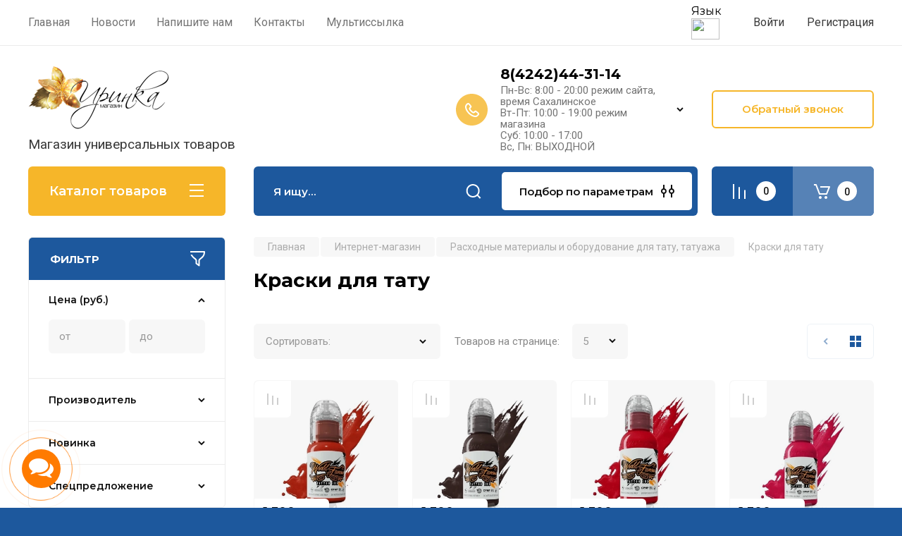

--- FILE ---
content_type: text/html; charset=utf-8
request_url: https://mag-irinka.ru/folder/303448507
body_size: 45110
content:
<!doctype html>
<html lang="ru">

<head>
<meta charset="utf-8">
<meta name="robots" content="all">
<title>Краски для тату </title>
<meta name="description" content="Краски для тату ">
<meta name="keywords" content="Краски для тату ">
<meta name="SKYPE_TOOLBAR" content="SKYPE_TOOLBAR_PARSER_COMPATIBLE">
<meta name="viewport" content="width=device-width, initial-scale=1.0, maximum-scale=1.0, user-scalable=no">
<meta name="format-detection" content="telephone=no">
<meta http-equiv="x-rim-auto-match" content="none">

<!-- JQuery -->
<script src="/g/libs/jquery/1.10.2/jquery.min.js" charset="utf-8"></script>
<!-- JQuery -->

<!-- Common js -->
	<link rel="stylesheet" href="/g/css/styles_articles_tpl.css">
<meta name="yandex-verification" content="5cfe86f224727b7a" />
<meta name="yandex-verification" content="5cfe86f224727b7a" />
<meta name="google-site-verification" content="XjAX7xOBkdf_n9vO4pYW5Wf_s2vVH49aroIllfEuzMU" />
<meta name="yandex-verification" content="47da6ae00a56edef" />

            <!-- 46b9544ffa2e5e73c3c971fe2ede35a5 -->
            <script src='/shared/s3/js/lang/ru.js'></script>
            <script src='/shared/s3/js/common.min.js'></script>
        <link rel='stylesheet' type='text/css' href='/shared/s3/css/calendar.css' /><link rel="stylesheet" href="/g/libs/lightgallery-proxy-to-hs/lightgallery.proxy.to.hs.min.css" media="all" async>
<script src="/g/libs/lightgallery-proxy-to-hs/lightgallery.proxy.to.hs.stub.min.js"></script>
<script src="/g/libs/lightgallery-proxy-to-hs/lightgallery.proxy.to.hs.js" async></script>
<link rel="icon" href="/favicon.ico" type="image/vnd.microsoft.icon">

<!--s3_require-->
<link rel="stylesheet" href="/g/basestyle/1.0.1/user/user.css" type="text/css"/>
<link rel="stylesheet" href="/g/basestyle/1.0.1/user/user.blue.css" type="text/css"/>
<script type="text/javascript" src="/g/basestyle/1.0.1/user/user.js" async></script>
<!--/s3_require-->

<!--s3_goal-->
<script src="/g/s3/goal/1.0.0/s3.goal.js"></script>
<script>new s3.Goal({map:{"473309":{"goal_id":"473309","object_id":"22994309","event":"submit","system":"metrika","label":"voprosi","code":"anketa"},"473509":{"goal_id":"473509","object_id":"23001509","event":"submit","system":"metrika","label":"zvonok","code":"anketa"},"473709":{"goal_id":"473709","object_id":"24181509","event":"submit","system":"metrika","label":"skidka","code":"anketa"},"473909":{"goal_id":"473909","object_id":"29205902","event":"submit","system":"metrika","label":"shapka","code":"anketa"},"474109":{"goal_id":"474109","object_id":"29206502","event":"submit","system":"metrika","label":"podval","code":"anketa"}}, goals: [], ecommerce:[]});</script>
<!--/s3_goal-->
<!-- Common js -->

<!-- Shop init -->
			
		
		
		
			<link rel="stylesheet" type="text/css" href="/g/shop2v2/default/css/theme.less.css">		
			<script type="text/javascript" src="/g/printme.js"></script>
		<script type="text/javascript" src="/g/shop2v2/default/js/tpl.js"></script>
		<script type="text/javascript" src="/g/shop2v2/default/js/baron.min.js"></script>
		
			<script type="text/javascript" src="/g/shop2v2/default/js/shop2.2.js"></script>
		
	<script type="text/javascript">shop2.init({"productRefs": [],"apiHash": {"getPromoProducts":"a0185003f28f93aca0084be2411c460c","getSearchMatches":"a5d6f38e433ed4b1bb99df7d02a34d15","getFolderCustomFields":"353aa9183fe42884622b2962c3344f93","getProductListItem":"15fb1d1e720ac01ae42d38f89130e086","cartAddItem":"ad375aacb86475e09e959bac928a4746","cartRemoveItem":"f1256b4f2e409aad6b19604090ada4ff","cartUpdate":"209c6b2c1e6a4d0b948d3011b9b23905","cartRemoveCoupon":"9b19afd1e55d97c4c79a381a94817e4c","cartAddCoupon":"95d1a85189283a9a20a481abcb8ce452","deliveryCalc":"1656e16d16670261d1d871ce42606f11","printOrder":"df6b52ea8ef5e000f56124669bc1b2e7","cancelOrder":"ad4ab481caac908fd451fc897acb6608","cancelOrderNotify":"5ae2d272cf55329ea31685d08ad0c6b5","repeatOrder":"6c0d59995add129fbe4e96f1df0aac5b","paymentMethods":"19c2817f7d2f2d9064376070cba4266f","compare":"d016df7b833096efd211fc6e692fa737"},"hash": null,"verId": 366755,"mode": "folder","step": "","uri": "/internet-magazin","IMAGES_DIR": "/d/","my": {"gr_selected_theme":8,"show_rating_sort":true,"show_amount_sort":true,"gr_pagelist_version":"global:shop2.2.110-paintwork-pagelist.tpl","gr_cart_preview_version":"2.2.110-paintwork-products-shop-cart-preview","gr_filter_version":"global:shop2.2.110-auto-accessories-adaptive-store-filter.tpl","gr_cart_page_version":"global:shop2.2.110-paintwork-cart.tpl","gr_product_template_name":"shop2.2.110-paintwork-product-list-thumbs.tpl","gr_product_page_version":"global:shop2.2.110-paintwork-product.tpl","gr_collections_item":"global:shop2.2.110-paintwork-product-item-collections.tpl","gr_compare_tooltip":"\u0421\u0440\u0430\u0432\u043d\u0438\u0442\u044c","gr_compare_tooltip_added":"\u0423\u0434\u0430\u043b\u0438\u0442\u044c","buy_alias":"\u0412 \u043a\u043e\u0440\u0437\u0438\u043d\u0443","buy_mod":true,"buy_kind":true,"on_shop2_btn":true,"gr_auth_placeholder":true,"gr_show_collcetions_amount":true,"gr_kinds_slider":true,"gr_cart_titles":true,"gr_filter_remodal_res":"1260","gr_sorting_no_filter":true,"gr_filter_remodal":true,"gr_filter_range_slider":false,"gr_search_range_slider":false,"gr_add_to_compare_text":"\u0421\u0440\u0430\u0432\u043d\u0438\u0442\u044c","gr_search_form_title":"\u041f\u041e\u0418\u0421\u041a \u041f\u041e \u041f\u0410\u0420\u0410\u041c\u0415\u0422\u0420\u0410\u041c","gr_vendor_in_thumbs":true,"gr_show_titles":true,"gr_show_options_text":"\u0412\u0441\u0435 \u043f\u0430\u0440\u0430\u043c\u0435\u0442\u0440\u044b","gr_pagelist_only_icons":true,"gr_filter_title_text":"\u0424\u0418\u041b\u042c\u0422\u0420","gr_filter_btn_text":"\u0424\u0418\u041b\u042c\u0422\u0420","gr_filter_reset_text":"\u041e\u0447\u0438\u0441\u0442\u0438\u0442\u044c","gr_card_slider_class":" vertical","gr_product_one_click":"\u041a\u0443\u043f\u0438\u0442\u044c \u0432 1 \u043a\u043b\u0438\u043a","gr_options_more_btn":"\u0412\u0441\u0435 \u043f\u0430\u0440\u0430\u043c\u0435\u0442\u0440\u044b","gr_cart_auth_remodal":true,"gr_cart_show_options_text":"\u041f\u043e\u043a\u0430\u0437\u0430\u0442\u044c \u043f\u0430\u0440\u0430\u043c\u0435\u0442\u0440\u044b","gr_cart_clear_btn_class":"clear_btn","gr_cart_back_btn":"\u041a \u043f\u043e\u043a\u0443\u043f\u043a\u0430\u043c","gr_cart_total_title":"\u0420\u0430\u0441\u0447\u0435\u0442","gr_cart_total_text":"\u0421\u0443\u043c\u043c\u0430 \u0437\u0430\u043a\u0430\u0437\u0430:","gr_cart_autoriz_btn_class":"cart_buy_rem","gr_cart_regist_btn_class":"cart_regist_btn","gr_coupon_placeholder":"\u041a\u0443\u043f\u043e\u043d","gr_my_title_param_button":false,"fold_btn_tit":"\u041a\u0430\u0442\u0430\u043b\u043e\u0433 \u0442\u043e\u0432\u0430\u0440\u043e\u0432","fold_mobile_title":"\u041a\u0430\u0442\u0430\u043b\u043e\u0433","search_btn_tit":"\u041f\u043e\u0434\u0431\u043e\u0440 \u043f\u043e \u043f\u0430\u0440\u0430\u043c\u0435\u0442\u0440\u0430\u043c","search_form_btn":"\u041d\u0430\u0439\u0442\u0438","gr_show_nav_btns":true,"gr_hide_no_amount_rating":"true","price_fa_rouble":false,"gr_filter_placeholders":true,"gr_filter_only_field_title":true,"gr_comments_only_field_placeholder":true,"gr_coupon_used_text":"\u0418\u0441\u043f\u043e\u043b\u044c\u0437\u043e\u0432\u0430\u043d\u043d\u044b\u0439","gr_pluso_title":"\u041f\u043e\u0434\u0435\u043b\u0438\u0442\u044c\u0441\u044f","gr_show_one_click_in_thumbs":true,"gr_pagelist_lazy_load":true,"lazy_load_subpages":true,"gr_img_lazyload":true,"gr_buy_btn_data_url":true,"gr_product_preview_title":"\u0414\u043e\u0431\u0430\u0432\u043b\u0435\u043d \u0432 \u043a\u043e\u0440\u0437\u0438\u043d\u0443"},"shop2_cart_order_payments": 1,"cf_margin_price_enabled": 0,"maps_yandex_key":"","maps_google_key":""});shop2.filter._pre_params = "&s[folder_id]=303448507";</script>
<style type="text/css">.product-item-thumb {width: 350px;}.product-item-thumb .product-image, .product-item-simple .product-image {height: 350px;width: 350px;}.product-item-thumb .product-amount .amount-title {width: 254px;}.product-item-thumb .product-price {width: 300px;}.shop2-product .product-side-l {width: 200px;}.shop2-product .product-image {height: 190px;width: 200px;}.shop2-product .product-thumbnails li {width: 56px;height: 56px;}</style>
<!-- Shop init -->

	<style>
		.main-slider{margin-bottom:30px;position:relative;height:420px;overflow:hidden;height:auto}@media (max-width: 767px){.main-slider{margin-left:-16px;margin-right:-16px;margin-bottom:0;height:auto}}.main-slider__inner_slid{height:auto;margin:-3px 0}.main-slider__item_slid{height:auto;padding-top:37.5%;position:relative;display:block;width:100%;text-decoration:none}@media (max-width: 1280px){.main-slider__item_slid{padding-top:40%}}@media (max-width: 767px){.main-slider__item_slid{padding-top:unset;height:320px}}@media (max-width: 425px){.main-slider__item_slid{height:220px}}.main-slider__item_in{display:block}.main-slider__image_slid{position:absolute;top:0;left:0;width:100%;height:100%;display:block}.main-slider__image_slid.slider_overlay:before{position:absolute;content:'';top:0;left:0;width:100%;height:100%}.main-slider__image_slid.mobile_image{display:none}@media (max-width: 639px){.main-slider__image_slid.mobile_image{display:block}}.main-slider__slid_text{position:relative;display:-moz-box;display:-webkit-box;display:-webkit-flex;display:-moz-flex;display:-ms-flexbox;display:flex;-webkit-box-direction:normal;-webkit-box-orient:vertical;-moz-box-direction:normal;-moz-box-orient:vertical;-webkit-flex-direction:column;-moz-flex-direction:column;-ms-flex-direction:column;flex-direction:column;-webkit-box-align:start;-ms-flex-align:start;-webkit-align-items:flex-start;-moz-align-items:flex-start;align-items:flex-start;-webkit-box-pack:center;-ms-flex-pack:center;-webkit-justify-content:center;-moz-justify-content:center;justify-content:center;width:50%;padding:20px 20px 20px 40px;height:100%;position:absolute;top:0;bottom:0}@media (max-width: 1260px){.main-slider__slid_text{width:70%;padding-left:30px}}@media (max-width: 767px){.main-slider__slid_text{width:100%;padding:15px 36px}}@media (max-width: 479px){.main-slider__slid_text{padding-right:16px;padding-left:16px}}.main-slider__slid_flag{padding:5px 14px 5px 16px;display:inline-block;font-family:Montserrat,sans-serif;height:auto;line-height:22px;font-weight:700;text-align:center;margin-bottom:10px;position:relative;margin-top:20px;margin-bottom:7px;padding:5px 15px;min-width:76px}@media (max-width: 767px){.main-slider__slid_flag{margin-bottom:5px;padding:4px 12px;min-width:54px;line-height:14px}}@media (max-width: 479px){.main-slider__slid_flag{margin-top:6px;margin-bottom:6px}}.main-slider__slid_tit{margin-top:8px;margin-bottom:8px;font-family:Montserrat,sans-serif;line-height:1.1em;font-weight:700;display:block}@media (max-width: 1023px){.main-slider__slid_tit{margin-top:4px;margin-bottom:4px}}@media (max-width: 479px){.main-slider__slid_tit{margin-top:4px;margin-bottom:4px}}.main-slider__slid_desc{margin-top:8px;margin-bottom:8px;display:block}@media (max-width: 1023px){.main-slider__slid_desc{margin-top:4px;margin-bottom:4px}}@media (max-width: 479px){.main-slider__slid_desc{margin-top:2px;margin-bottom:2px;line-height:1.2}}.main-slider__slid_btn{display:inline-block;margin-top:15px;margin-bottom:0;padding:18px 30px;font-family:Montserrat,sans-serif;line-height:1.1em;font-weight:600;text-decoration:none;position:relative;z-index:1;transition:all .3s;overflow:hidden;margin-top:26px;margin-bottom:0}@media (max-width: 1023px){.main-slider__slid_btn{padding:16px 30px;margin-top:10px}}@media (max-width: 479px){.main-slider__slid_btn{padding:12px 16px}}.main-slider__slid_btn:before{position:absolute;content:'';z-index:-1;top:0;right:0;width:0;height:100%;transition:all .3s}.main-slider__slid_btn:hover:before{width:100%}@media (max-width: 767px){.main-slider__slid_btn.slider_btn_hide{display:none}}.main-slider .slick-prev,.main-slider .slick-next{position:absolute;right:0;z-index:1;width:60px;height:60px}@media (max-width: 1280px){.main-slider .slick-prev,.main-slider .slick-next{width:50px;height:50px}}.main-slider .slick-prev{top:20px;right:20px}@media (max-width: 767px){.main-slider .slick-prev{bottom:0;right:40px}}.main-slider .slick-next{bottom:20px;right:20px}.main-slider .slick-next:before{transform:rotate(180deg)}.main-slider ul.slick-dots{display:flex;flex-direction:column;position:absolute;right:45px;top:calc(50% - 110px);margin:0;height:220px;align-items:center;justify-content:center}.main-slider ul.slick-dots li{margin:8px 0}@media (max-width: 1023px){.main-slider ul.slick-dots li{margin:4px 0}}@media (max-width: 767px){.main-slider ul.slick-dots li{margin:0 4px}}.main-slider ul.slick-dots li.slick-active{margin:7px 0}@media (max-width: 1023px){.main-slider ul.slick-dots li.slick-active{margin:3px 0}}@media (max-width: 767px){.main-slider ul.slick-dots li.slick-active{margin:0 4px}}@media (min-width: 768px) and (max-width: 1280px){.main-slider ul.slick-dots{right:40px}}@media (max-width: 767px){.main-slider ul.slick-dots{flex-direction:row;height:auto;width:220px;top:calc(100% - 30px);right:calc(50% - 110px)}}@media (max-width: 425px){.main-slider ul.slick-dots{top:calc(100% - 20px)}}.main-slider .slider_counter{position:absolute;min-width:80px;top:0;right:0;padding:12px 10px;font-family:Montserrat,sans-serif;line-height:1em;font-weight:600;text-align:center;display:-moz-box;display:-webkit-box;display:-webkit-flex;display:-moz-flex;display:-ms-flexbox;display:flex;-webkit-box-pack:center;-ms-flex-pack:center;-webkit-justify-content:center;-moz-justify-content:center;justify-content:center;display:none}@media (max-width: 767px){.main-slider .slider_counter{bottom:0;top:auto;right:auto;left:0;padding:17.5px 10px;min-width:52px}}.main-slider .slider_counter .slider_del{padding:0 5px}
		@media (min-width: 1261px){.main-slider__inner_slid:not(.slick-slider){height: 400px;overflow: hidden;}}
	</style>


<!-- Custom styles -->
<link rel="stylesheet" href="/g/libs/jqueryui/datepicker-and-slider/css/jquery-ui.css">
<link rel="stylesheet" href="/g/libs/lightgallery/v1.2.19/lightgallery.css">
<link rel="stylesheet" href="/g/libs/remodal/css/remodal.css">
<link rel="stylesheet" href="/g/libs/remodal/css/remodal-default-theme.css">
<link rel="stylesheet" href="/g/libs/waslide/css/waslide.css">
<!-- Custom styles -->


<!-- Custom js -->
<script src="/g/libs/jquery-responsive-tabs/1.6.3/jquery.responsiveTabs.min.js" charset="utf-8"></script>
<script src="/g/libs/jquery-match-height/0.7.2/jquery.matchHeight.min.js" charset="utf-8"></script>
<script src="/g/libs/jqueryui/datepicker-and-slider/js/jquery-ui.min.js" charset="utf-8"></script>
<script src="/g/libs/jqueryui/touch_punch/jquery.ui.touch_punch.min.js" charset="utf-8"></script>

<script src="/g/libs/owl-carousel/2.3.4/owl.carousel.min.js" charset="utf-8"></script>


<script src="/g/libs/flexmenu/1.6.2/flexmenu.min.js" charset="utf-8"></script> <script src="/g/libs/flexmenu/1.6.2/modernizr.custom.js" charset="utf-8"></script>  
<script src="/g/libs/lightgallery/v1.2.19/lightgallery.js" charset="utf-8"></script>
<script src="/g/libs/jquery-slick/1.6.0/slick.min.js" charset="utf-8"></script>
<script src="/g/libs/remodal/js/remodal.js" charset="utf-8"></script>
<script src="/g/libs/waslide/js/animit.js"></script>
<script src="/g/libs/waslide/js/waslide.js"></script>

<script src="/g/libs/timer/js/timer.js" charset="utf-8"></script>

<!-- Custom js -->

<!-- Site js -->
<script src="/g/s3/misc/form/shop-form/shop-form-minimal.js" charset="utf-8"></script>
<script src="/g/templates/shop2/2.110.2/auto-accessories/js/plugins.js" charset="utf-8"></script>

<!-- Site js -->




<link rel="stylesheet" href="/g/libs/jquery-popover/0.0.4/jquery.popover.css">
<script src="/g/libs/jquery-popover/0.0.4/jquery.popover.js" charset="utf-8"></script>

<!-- Theme styles -->

	
		    <link rel="stylesheet" href="/g/templates/shop2/2.110.2/universal-shop-pro/themes/theme9/theme.scss.css">
	
<!-- Theme styles -->

<!-- Main js -->
	<script src="/g/templates/shop2/2.110.2/universal-shop-pro/js/shop_main.js" charset="utf-8"></script>
<!-- Main js -->


<link rel="stylesheet" href="/g/templates/shop2/2.110.2/universal-shop-pro/css/global_styles.css">

<link rel="stylesheet" href="/t/v97/images/site.addons.scss.css">
</head><link rel="stylesheet" href="/t/v97/images/css/site_addons.css">
<link rel="stylesheet" href="/t/images/css/dop_lp.css">
<link rel="stylesheet" href="https://maxcdn.bootstrapcdn.com/font-awesome/4.7.0/css/font-awesome.min.css">
<link rel="stylesheet" href="/t/images/css/google-translate.css" />
<script src="/t/images/js/google-translate.js"></script>
<script src="https://cdn.jsdelivr.net/npm/js-cookie@2/src/js.cookie.min.js"></script>
<body class="site">
	
	   
		   
   <div class="site_wrap " style="background-image: url(/thumb/2/XXey3ZUSc4lWdmO0FdmZYw/r/d/bg2.png)">
	   <div class="mobile_panel_wrap">
	      <div class="mobile__panel">
	         <a class="close-button"><span>&nbsp;</span></a>
	         <div class="mobile_panel_inner">
	            <div class="mobile_menu_prev">
	            	<div class="btn_next_menu"><span>Меню</span></div>
	            	<div class="registration_wrap">
	            		
	            									<a href="/users" class="login">
				         		Войти
				         	</a>
				         	
				         	<a href="/users/register" class="registration">
				         		Регистрация
				         	</a>
									         	
			         </div>
	                <nav class="mobile_shared_wrap">                    
	                </nav>
	
	            </div>
	            <div class="mobile_menu_next">
	               <div class="btn_prev_menu"><span>Назад</span></div>
	               
	            </div>
	            <div class="mobile_brands">
	               <div class="btn_prev_menu"><span class="prev">Назад</span> <a href="javascript:void(0);" class="close-button"></a></div>
	               
	            </div>
	         </div>
	      </div>
	   </div>

	   <div class="site__wrapper">
       			      <div class="top-menu block_padding">
	         
	         				<div class="top-menu__inner">
					<ul class="top_menu menu-default top-menu__items">
				        				
				            				
				            				                <li class="has-child opened"><a href="/"><span>Главная</span></a>
				            				            				
				        				
				            				                				                        </li>
				                    				                				            				
				            				                <li class=""><a href="/novosti"><span>Новости</span></a>
				            				            				
				        				
				            				                				                        </li>
				                    				                				            				
				            				                <li class=""><a href="/mail"><span>Напишите нам</span></a>
				            				            				
				        				
				            				                				                        </li>
				                    				                				            				
				            				                <li class=""><a href="/nash_adres"><span>Контакты</span></a>
				            				            				
				        				
				            				                				                        </li>
				                    				                				            				
				            				                <li class=""><a href="/multissylka"><span>Мультиссылка</span></a>
				            				            				
				        				        </li>
				    </ul>
				    				</div>
				         
	         <div class="registration_wrap">
	         	
	         					
					<div class="login" data-remodal-target="login_popap">
		         		Войти
		         	</div>
		         	
		         	<a href="/users/register" class="registration">
	         			Регистрация
		         	</a>
					         </div>
	      </div>
	      <div class="site__inner">
	         <header class="site-header block_padding no-slider">
	            <div class="company-info logo_top">
	            		            									<a href="https://mag-irinka.ru" class="company-info__logo_pic"><img src="/thumb/2/B0rseG33cfR30BeO9tAIZw/200c90/d/1338768-9304.png" style="max-width: 200px;" alt=""></a>
																					<div class="company-info__name_desc">
		  						               		               <div class="company-info__descr">Магазин универсальных товаров</div>
		               	               </div>
	               	            </div>
	            <div class="head-contacts">
	               <div class="head-contacts__inner">
	                  
	                  	                  <div class="head-contacts__phones">
	                     <div class="head-contacts__phones-inner">
	                        <div class="div-block">
	                        			                        				                        				                        					                        		<div><a href="tel:8(4242)44-31-14" class="link">8(4242)44-31-14</a></div>
			                        			                        				                        			                        		                        		                        </div>
	                        	                        <div class="head-contacts__phone-time">Пн-Вс: 8:00 - 20:00 режим сайта, время Сахалинское<br />
Вт-Пт: 10:00 - 19:00 режим магазина<br />
Суб: 10:00 - 17:00<br />
Вс, Пн: ВЫХОДНОЙ</div>
	                        	                     </div>
	                    <div class="phones_popup" data-remodal-target="phones_popup">Просмотр</div>
	                  </div>
	                  	               </div>
	               <div class="head-conracts__recall"><span data-remodal-target="form_top_popap" class="head-conracts__recall-btn w-button">Обратный звонок</span></div>	            </div>
	         </header>
	         
 	         <div data-remodal-id="fixed-categor" class="remodal fixed-categor" role="dialog" data-remodal-options="hashTracking: false">
	         	<button data-remodal-action="close" class="close-button"><span>&nbsp;</span></button>
	         	<input id="cat-tab" type="radio" name="tabs" checked><!--
	            --><label for="cat-tab" title="Категории" class="cat-tab">Категории</label><!--
	            --><input id="brand-tab" type="radio" name="tabs" ><!--
	            --><label for="brand-tab" title="Бренды" class="brand-tab">Бренды</label>
	         </div>
	         
  	         <div class="site-fixed-panel">
				<div class="shop-modules__folders" data-remodal-target="fixed-categor">
				  <div class="shop-modules__folders-title">Каталог товаров</div>
				  <div class="shop-modules__folder-icon"></div>
				</div>
				<div class="shop-modules__folders_mobile">
					<div class="shop-modules__folder-icon"></div>
				</div>
	         	<nav class="top-menu__inner">            
	            	<ul class="top-menu__items"><li class="opened"><a href="/" >Главная</a></li><li><a href="/novosti" >Новости</a></li><li><a href="/mail" >Напишите нам</a></li><li><a href="/nash_adres" >Контакты</a></li><li><a href="/multissylka" >Мультиссылка</a></li></ul>	         	</nav>
	         	<div class="shop-modules__right">
	               					<div class="compare-block">
						<a href="/internet-magazin/compare" class="compare-block__link" target="_blank">&nbsp;</a>
						<div class="compare-block__amount">0</div>
					</div>
	               	               
   	               <div class="shop-modules__cart cart_popup_btn cart_amount_null" >
		               		
												
							<a href="/internet-magazin/cart" class="site-header__cart_btn">
								<span class="shop-modules__cart-amount">0</span>
							</a>
								
								                  
	               </div>
	               
	          	</div>
	         </div>
	         
	         
	         <div class="shop-modules block_padding">
	            <div class="shop-modules__inner">
	               <div class="shop-modules__folders active">
	                  <div class="shop-modules__folders-title">Каталог товаров</div>
	                  <div class="shop-modules__folder-icon"></div>
	               </div>
	               <div class="shop-modules__folders_mobile">
	                  <div class="shop-modules__folder-icon"></div>
	               </div>
	                <div class="shop-modules__search">
	                     <nav class="search_catalog_top">
	                     	<div class="search_catalog_top-in">
	                     											<form action="/internet-magazin/search" enctype="multipart/form-data" method="get" class="shop-modules__search-form w-form">
									     <input type="text" id="s[name]" name="search_text" autocomplete="off" placeholder="Я ищу…" class="shop-modules__search-input w-input">
									     <button class="shop-modules__search-btn w-button">Найти</button>
									<re-captcha data-captcha="recaptcha"
     data-name="captcha"
     data-sitekey="6LcNwrMcAAAAAOCVMf8ZlES6oZipbnEgI-K9C8ld"
     data-lang="ru"
     data-rsize="invisible"
     data-type="image"
     data-theme="light"></re-captcha></form>              
		                       			                    </div>
				     	 </nav>
	                    <div data-remodal-target="search_popap" class="shop-modules__search-popup w-button">Подбор по параметрам</div>
	                </div>
	               <div class="mobile-contacts" data-remodal-target="phones_popup">&nbsp;</div>
	               <div class="mobile-search" data-remodal-target="search_popap">&nbsp;</div>
	               
	                <div class="shop-modules__right">
		               						<div class="compare-block">
							<a href="/internet-magazin/compare" class="compare-block__link" target="_blank">&nbsp;</a>
							<div class="compare-block__amount">0</div>
						</div>
		               						
		               <div class="shop-modules__cart cart_popup_btn cart_amount_null" >
		               		
							
														
						<a href="/internet-magazin/cart" class="site-header__cart_btn">
							<span class="shop-modules__cart-amount">0</span>
						</a>
							
									                  
		               </div>
		          	</div>
	            </div>
	         </div>
	         
	         <div class="site-content content_shop_pages">
	            <div class="site-content__inner block_padding">
	              
	               <div class="site-content__left">
	                  
	                  					    <nav class="folders-nav">
					        <ul class="folders_menu">
					        	
					        	<div class="brand-search">
					        		<span>
					        			Искать по бренду
					        		</span>
					        	</div>
					        	
					            					                					            					                					                    					
					                    					                        <li class="cat-item firstlevel has sublevel">
												<a href="/internet-magazin/folder/rashodnyj-material-dlya-resnic-i-brovej" class="hasArrow ">
													
						                        							                        		<span class="cat-item__title  padding">Расходные материалы для ресниц и бровей</span>
					                        		
					                        	</a>
					                    					                    																									                					            					                					                    					                        					                            <ul>
					                            	<li class="parentItem"><a href="/internet-magazin/folder/rashodnyj-material-dlya-resnic-i-brovej"><span>Расходные материалы для ресниц и бровей</span></a></li>
					                        					                    					
					                    					                        <li class=""> 
					                        	<a href="/internet-magazin/folder/puchkovye-resnicy-resnicy-na-lente">Пучковые ресницы, ресницы на ленте</a>
					                    					                    																									                					            					                					                    					                        					                            </li>
					                            					                        					                    					
					                    					                        <li class=""> 
					                        	<a href="/internet-magazin/folder/klej-prajmer-obeszhirevatel-remover-kamen-dlya-kleya">Клей, праймер, обесжиреватель, ремовер, камень для клея</a>
					                    					                    																									                					            					                					                    					                        					                            </li>
					                            					                        					                    					
					                    					                        <li class=" has sublevel"> 
					                        	<a class="hasArrow" href="/internet-magazin/folder/uhod">Уход</a>
					                    					                    																									                					            					                					                    					                        					                            <ul>
					                            	<li class="parentItem"><a href="/internet-magazin/folder/uhod"><span>Уход</span></a></li>
					                        					                    					
					                    					                        <li class=""> 
					                        	<a href="/internet-magazin/folder/skraby">Скрабы</a>
					                    					                    																									                					            					                					                    					                        					                            </li>
					                            					                        					                    					
					                    					                        <li class=""> 
					                        	<a href="/internet-magazin/folder/sostavy-dlya-laminirovaniya-i-zavivki">Составы для ламинирования и завивки</a>
					                    					                    																									                					            					                					                    					                        					                            </li>
					                            					                        					                    					
					                    					                        <li class=""> 
					                        	<a href="/internet-magazin/folder/patchi">Патчи</a>
					                    					                    																									                					            					                					                    					                        					                            </li>
					                            					                        					                    					
					                    					                        <li class=""> 
					                        	<a href="/internet-magazin/folder/kisti-mikrobrashi-shchetochki-pincety-applikatory">Кисти, микробраши, щеточки, пинцеты, аппликаторы</a>
					                    					                    																									                					            					                					                    					                        					                            </li>
					                            					                        					                    					
					                    					                        <li class=""> 
					                        	<a href="/internet-magazin/folder/bigudi">Бигуди</a>
					                    					                    																									                					            					                					                    					                        					                            </li>
					                            					                        					                    					
					                    					                        <li class=""> 
					                        	<a href="/internet-magazin/folder/hna-voda-dlya-hny">Хна, вода для хны</a>
					                    					                    																									                					            					                					                    					                        					                            </li>
					                            					                        					                    					
					                    					                        <li class=""> 
					                        	<a href="/internet-magazin/folder/trafarety">Трафареты</a>
					                    					                    																									                					            					                					                    					                        					                            </li>
					                            					                                </ul>
					                                </li>
					                            					                                </ul>
					                                </li>
					                            					                        					                    					
					                    					                        <li class="cat-item firstlevel has sublevel">
												<a href="/internet-magazin/folder/rashodnyj-materialy-i-oborudovaniya-dlya-depelyacii" class="hasArrow ">
													
						                        							                        		<span class="cat-item__title  padding">Расходные материалы и оборудование для сахарной и восковой депиляции</span>
					                        		
					                        	</a>
					                    					                    																									                					            					                					                    					                        					                            <ul>
					                            	<li class="parentItem"><a href="/internet-magazin/folder/rashodnyj-materialy-i-oborudovaniya-dlya-depelyacii"><span>Расходные материалы и оборудование для сахарной и восковой депиляции</span></a></li>
					                        					                    					
					                    					                        <li class=""> 
					                        	<a href="/internet-magazin/folder/vosk">Воск</a>
					                    					                    																									                					            					                					                    					                        					                            </li>
					                            					                        					                    					
					                    					                        <li class=""> 
					                        	<a href="/internet-magazin/folder/saharnaya-pasta">Сахарная паста</a>
					                    					                    																									                					            					                					                    					                        					                            </li>
					                            					                        					                    					
					                    					                        <li class=""> 
					                        	<a href="/internet-magazin/folder/rashodniki">Расходники</a>
					                    					                    																									                					            					                					                    					                        					                            </li>
					                            					                        					                    					
					                    					                        <li class=""> 
					                        	<a href="/internet-magazin/folder/voskoplavy">Воскоплавы</a>
					                    					                    																									                					            					                					                    					                        					                            </li>
					                            					                        					                    					
					                    					                        <li class=""> 
					                        	<a href="/internet-magazin/folder/240448806">Шугаринг</a>
					                    					                    																									                					            					                					                    					                        					                            </li>
					                            					                                </ul>
					                                </li>
					                            					                        					                    					
					                    					                        <li class="cat-item firstlevel has sublevel opened">
												<a href="/internet-magazin/folder/rashodnyj-materialy-i-oborudovaniya-dlya-tatu-tatuazha" class="hasArrow ">
													
						                        							                        		<span class="cat-item__title  padding">Расходные материалы и оборудование для тату, татуажа</span>
					                        		
					                        	</a>
					                    					                    																									                					            					                					                    					                        					                            <ul>
					                            	<li class="parentItem"><a href="/internet-magazin/folder/rashodnyj-materialy-i-oborudovaniya-dlya-tatu-tatuazha"><span>Расходные материалы и оборудование для тату, татуажа</span></a></li>
					                        					                    					
					                    					                        <li class=""> 
					                        	<a href="/folder/303148107">Тату расходники</a>
					                    					                    																									                					            					                					                    					                        					                            </li>
					                            					                        					                    					
					                    					                        <li class=""> 
					                        	<a href="/folder/303160707">Картриджи</a>
					                    					                    																									                					            					                					                    					                        					                            </li>
					                            					                        					                    					
					                    					                        <li class=" opened"> 
					                        	<a href="/folder/303448507">Краски для тату</a>
					                    					                    																									                					            					                					                    					                        					                            </li>
					                            					                        					                    					
					                    					                        <li class=""> 
					                        	<a href="/internet-magazin/folder/mashinki-bloki-pitaniya-klipkordy-pedali-komplektuyushchie-planshety">Машинки, блоки питания, клипкорды, педали, комплектующие, планшеты</a>
					                    					                    																									                					            					                					                    					                        					                            </li>
					                            					                        					                    					
					                    					                        <li class=""> 
					                        	<a href="/internet-magazin/folder/emkosti-zashchita">Емкости, защита</a>
					                    					                    																									                					            					                					                    					                        					                            </li>
					                            					                        					                    					
					                    					                        <li class=""> 
					                        	<a href="/internet-magazin/folder/igly">Иглы</a>
					                    					                    																									                					            					                					                    					                        					                            </li>
					                            					                        					                    					
					                    					                        <li class=""> 
					                        	<a href="/internet-magazin/folder/nosiki-kozha-manekeny">Носики, кожа, манекены</a>
					                    					                    																									                					            					                					                    					                        					                            </li>
					                            					                        					                    					
					                    					                        <li class=""> 
					                        	<a href="/internet-magazin/folder/kraska-razbaviteli">Краска, разбавители</a>
					                    					                    																									                					            					                					                    					                        					                            </li>
					                            					                        					                    					
					                    					                        <li class=""> 
					                        	<a href="/internet-magazin/folder/obezbolivayushchie-zazhivlyayushchie-mylo-vazelin">Обезболивающие, заживляющие, мыло, вазелин</a>
					                    					                    																									                					            					                					                    					                        					                            </li>
					                            					                        					                    					
					                    					                        <li class=""> 
					                        	<a href="/internet-magazin/folder/transfer-transfernaya-bumaga">Трансфер, трансферная бумага</a>
					                    					                    																									                					            					                					                    					                        					                            </li>
					                            					                        					                    					
					                    					                        <li class=" has sublevel"> 
					                        	<a class="hasArrow" href="/internet-magazin/folder/nabory-dlya-nachinayushchih">Наборы для начинающих</a>
					                    					                    																									                					            					                					                    					                        					                            <ul>
					                            	<li class="parentItem"><a href="/internet-magazin/folder/nabory-dlya-nachinayushchih"><span>Наборы для начинающих</span></a></li>
					                        					                    					
					                    					                        <li class=""> 
					                        	<a href="/internet-magazin/folder/lampa-lupa">Лампа лупа</a>
					                    					                    																									                					            					                					                    					                        					                            </li>
					                            					                        					                    					
					                    					                        <li class=""> 
					                        	<a href="/internet-magazin/folder/ochki-lupa">Очки лупа</a>
					                    					                    																									                					            					                					                    					                        					                            </li>
					                            					                                </ul>
					                                </li>
					                            					                        					                    					
					                    					                        <li class=""> 
					                        	<a href="/internet-magazin/folder/uchebnoe-posobie">Учебное пособие</a>
					                    					                    																									                					            					                					                    					                        					                            </li>
					                            					                        					                    					
					                    					                        <li class=""> 
					                        	<a href="/internet-magazin/folder/uniforma">Униформа</a>
					                    					                    																									                					            					                					                    					                        					                            </li>
					                            					                                </ul>
					                                </li>
					                            					                        					                    					
					                    					                        <li class="cat-item firstlevel has sublevel">
												<a href="/internet-magazin/folder/rashodnye-materialy-i-oborudovanie-dlya-parikmaherskih" class="hasArrow ">
													
						                        							                        		<span class="cat-item__title  padding">Расходные материалы и оборудование для парикмахерских</span>
					                        		
					                        	</a>
					                    					                    																									                					            					                					                    					                        					                            <ul>
					                            	<li class="parentItem"><a href="/internet-magazin/folder/rashodnye-materialy-i-oborudovanie-dlya-parikmaherskih"><span>Расходные материалы и оборудование для парикмахерских</span></a></li>
					                        					                    					
					                    					                        <li class=" has sublevel"> 
					                        	<a class="hasArrow" href="/internet-magazin/folder/kresla-telezhki-mojki-shkafy-zerkala">Кресла, тележки, мойки, шкафы, зеркала</a>
					                    					                    																									                					            					                					                    					                        					                            <ul>
					                            	<li class="parentItem"><a href="/internet-magazin/folder/kresla-telezhki-mojki-shkafy-zerkala"><span>Кресла, тележки, мойки, шкафы, зеркала</span></a></li>
					                        					                    					
					                    					                        <li class=""> 
					                        	<a href="/internet-magazin/folder/226055406">Стулья мастера</a>
					                    					                    																									                					            					                					                    					                        					                            </li>
					                            					                        					                    					
					                    					                        <li class=""> 
					                        	<a href="/internet-magazin/folder/226055606">Кресла парикмахерские</a>
					                    					                    																									                					            					                					                    					                        					                            </li>
					                            					                        					                    					
					                    					                        <li class=""> 
					                        	<a href="/internet-magazin/folder/226055806">Мойки для волос</a>
					                    					                    																									                					            					                					                    					                        					                            </li>
					                            					                        					                    					
					                    					                        <li class=""> 
					                        	<a href="/internet-magazin/folder/226056006">Столы для мастеров</a>
					                    					                    																									                					            					                					                    					                        					                            </li>
					                            					                        					                    					
					                    					                        <li class=""> 
					                        	<a href="/internet-magazin/folder/226056206">Оборудование для педикюра</a>
					                    					                    																									                					            					                					                    					                        					                            </li>
					                            					                        					                    					
					                    					                        <li class=" has sublevel"> 
					                        	<a class="hasArrow" href="/internet-magazin/folder/226056406">Оборудование для косметологов</a>
					                    					                    																									                					            					                					                    					                        					                            <ul>
					                            	<li class="parentItem"><a href="/internet-magazin/folder/226056406"><span>Оборудование для косметологов</span></a></li>
					                        					                    					
					                    					                        <li class=""> 
					                        	<a href="/internet-magazin/folder/233506406">Косметологические тележки</a>
					                    					                    																									                					            					                					                    					                        					                            </li>
					                            					                        					                    					
					                    					                        <li class=""> 
					                        	<a href="/internet-magazin/folder/233506606">Лампы-лупы</a>
					                    					                    																									                					            					                					                    					                        					                            </li>
					                            					                        					                    					
					                    					                        <li class=""> 
					                        	<a href="/internet-magazin/folder/233506806">Кресла</a>
					                    					                    																									                					            					                					                    					                        					                            </li>
					                            					                        					                    					
					                    					                        <li class=""> 
					                        	<a href="/internet-magazin/folder/233507006">Кушетки</a>
					                    					                    																									                					            					                					                    					                        					                            </li>
					                            					                        					                    					
					                    					                        <li class=""> 
					                        	<a href="/internet-magazin/folder/234593406">Электро-одеяло</a>
					                    					                    																									                					            					                					                    					                        					                            </li>
					                            					                        					                    					
					                    					                        <li class=""> 
					                        	<a href="/internet-magazin/folder/234593606">Вапаризатор</a>
					                    					                    																									                					            					                					                    					                        					                            </li>
					                            					                                </ul>
					                                </li>
					                            					                        					                    					
					                    					                        <li class=""> 
					                        	<a href="/internet-magazin/folder/226056806">Тележки парикмахерские</a>
					                    					                    																									                					            					                					                    					                        					                            </li>
					                            					                        					                    					
					                    					                        <li class=""> 
					                        	<a href="/internet-magazin/folder/226057006">Комплектующие для ремонта/замены</a>
					                    					                    																									                					            					                					                    					                        					                            </li>
					                            					                        					                    					
					                    					                        <li class=""> 
					                        	<a href="/internet-magazin/folder/226057406">Рабочее место (зеркало)</a>
					                    					                    																									                					            					                					                    					                        					                            </li>
					                            					                        					                    					
					                    					                        <li class=""> 
					                        	<a href="/internet-magazin/folder/226081806">Детские кресла</a>
					                    					                    																									                					            					                					                    					                        					                            </li>
					                            					                        					                    					
					                    					                        <li class=""> 
					                        	<a href="/internet-magazin/folder/230612206">Диваны</a>
					                    					                    																									                					            					                					                    					                        					                            </li>
					                            					                                </ul>
					                                </li>
					                            					                        					                    					
					                    					                        <li class=" has sublevel"> 
					                        	<a class="hasArrow" href="/internet-magazin/folder/sushuary-feny-plojki-mashinki-trimmery-vypryamiteli-sterilizatory">Сушуары, фены, плойки, машинки, триммеры, выпрямители, стерилизаторы</a>
					                    					                    																									                					            					                					                    					                        					                            <ul>
					                            	<li class="parentItem"><a href="/internet-magazin/folder/sushuary-feny-plojki-mashinki-trimmery-vypryamiteli-sterilizatory"><span>Сушуары, фены, плойки, машинки, триммеры, выпрямители, стерилизаторы</span></a></li>
					                        					                    					
					                    					                        <li class=""> 
					                        	<a href="/internet-magazin/folder/226057206">Оборудование для стерилизации</a>
					                    					                    																									                					            					                					                    					                        					                            </li>
					                            					                        					                    					
					                    					                        <li class=""> 
					                        	<a href="/internet-magazin/folder/226057606">Климазоны , паразоны , сушуары</a>
					                    					                    																									                					            					                					                    					                        					                            </li>
					                            					                                </ul>
					                                </li>
					                            					                        					                    					
					                    					                        <li class=" has sublevel"> 
					                        	<a class="hasArrow" href="/internet-magazin/folder/uhodovaya-kosmetika-1">Уходовая косметика</a>
					                    					                    																									                					            					                					                    					                        					                            <ul>
					                            	<li class="parentItem"><a href="/internet-magazin/folder/uhodovaya-kosmetika-1"><span>Уходовая косметика</span></a></li>
					                        					                    					
					                    					                        <li class=" has sublevel"> 
					                        	<a class="hasArrow" href="/internet-magazin/folder/226025606">Продукция фирмы &amp;quot;Domix Green&amp;quot; домашний уход</a>
					                    					                    																									                					            					                					                    					                        					                            <ul>
					                            	<li class="parentItem"><a href="/internet-magazin/folder/226025606"><span>Продукция фирмы &quot;Domix Green&quot; домашний уход</span></a></li>
					                        					                    					
					                    					                        <li class=""> 
					                        	<a href="/internet-magazin/folder/226028006">Лечебная косметика</a>
					                    					                    																									                					            					                					                    					                        					                            </li>
					                            					                        					                    					
					                    					                        <li class=""> 
					                        	<a href="/internet-magazin/folder/226028206">Уход за руками и ногами</a>
					                    					                    																									                					            					                					                    					                        					                            </li>
					                            					                                </ul>
					                                </li>
					                            					                                </ul>
					                                </li>
					                            					                        					                    					
					                    					                        <li class=" has sublevel"> 
					                        	<a class="hasArrow" href="/internet-magazin/folder/dekorativnaya-kosmetika">Декоративная косметика</a>
					                    					                    																									                					            					                					                    					                        					                            <ul>
					                            	<li class="parentItem"><a href="/internet-magazin/folder/dekorativnaya-kosmetika"><span>Декоративная косметика</span></a></li>
					                        					                    					
					                    					                        <li class=""> 
					                        	<a href="/internet-magazin/folder/teni">Тени</a>
					                    					                    																									                					            					                					                    					                        					                            </li>
					                            					                        					                    					
					                    					                        <li class=""> 
					                        	<a href="/internet-magazin/folder/rumyana">Румяна</a>
					                    					                    																									                					            					                					                    					                        					                            </li>
					                            					                        					                    					
					                    					                        <li class=""> 
					                        	<a href="/internet-magazin/folder/karandashi-podvodki">Карандаши, подводки</a>
					                    					                    																									                					            					                					                    					                        					                            </li>
					                            					                        					                    					
					                    					                        <li class=""> 
					                        	<a href="/internet-magazin/folder/pomady">Помады</a>
					                    					                    																									                					            					                					                    					                        					                            </li>
					                            					                        					                    					
					                    					                        <li class=""> 
					                        	<a href="/internet-magazin/folder/227761806">Кисти для макияжа</a>
					                    					                    																									                					            					                					                    					                        					                            </li>
					                            					                                </ul>
					                                </li>
					                            					                        					                    					
					                    					                        <li class=" has sublevel"> 
					                        	<a class="hasArrow" href="/internet-magazin/folder/kraska-dlya-volos">Краска для волос</a>
					                    					                    																									                					            					                					                    					                        					                            <ul>
					                            	<li class="parentItem"><a href="/internet-magazin/folder/kraska-dlya-volos"><span>Краска для волос</span></a></li>
					                        					                    					
					                    					                        <li class=" has sublevel"> 
					                        	<a class="hasArrow" href="/internet-magazin/folder/226051206">Продукция фирмы &amp;quot;Renbow&amp;quot;</a>
					                    					                    																									                					            					                					                    					                        					                            <ul>
					                            	<li class="parentItem"><a href="/internet-magazin/folder/226051206"><span>Продукция фирмы &quot;Renbow&quot;</span></a></li>
					                        					                    					
					                    					                        <li class=""> 
					                        	<a href="/internet-magazin/folder/226054806">Краски для волос</a>
					                    					                    																									                					            					                					                    					                        					                            </li>
					                            					                        					                    					
					                    					                        <li class=""> 
					                        	<a href="/internet-magazin/folder/226055006">Серия для волос от Osmo</a>
					                    					                    																									                					            					                					                    					                        					                            </li>
					                            					                                </ul>
					                                </li>
					                            					                                </ul>
					                                </li>
					                            					                        					                    					
					                    					                        <li class=" has sublevel"> 
					                        	<a class="hasArrow" href="/internet-magazin/folder/instrumenty">Инструменты</a>
					                    					                    																									                					            					                					                    					                        					                            <ul>
					                            	<li class="parentItem"><a href="/internet-magazin/folder/instrumenty"><span>Инструменты</span></a></li>
					                        					                    					
					                    					                        <li class=""> 
					                        	<a href="/internet-magazin/folder/226058406">Парикмахерские ножницы</a>
					                    					                    																									                					            					                					                    					                        					                            </li>
					                            					                                </ul>
					                                </li>
					                            					                        					                    					
					                    					                        <li class=""> 
					                        	<a href="/internet-magazin/folder/emkosti-smetki">Емкости, сметки</a>
					                    					                    																									                					            					                					                    					                        					                            </li>
					                            					                        					                    					
					                    					                        <li class=""> 
					                        	<a href="/internet-magazin/folder/uniforma-penyuary">Униформа, пеньюары</a>
					                    					                    																									                					            					                					                    					                        					                            </li>
					                            					                        					                    					
					                    					                        <li class=" has sublevel"> 
					                        	<a class="hasArrow" href="/internet-magazin/folder/226061806">Украшения для волос</a>
					                    					                    																									                					            					                					                    					                        					                            <ul>
					                            	<li class="parentItem"><a href="/internet-magazin/folder/226061806"><span>Украшения для волос</span></a></li>
					                        					                    					
					                    					                        <li class=""> 
					                        	<a href="/internet-magazin/folder/226066806">Заколки</a>
					                    					                    																									                					            					                					                    					                        					                            </li>
					                            					                        					                    					
					                    					                        <li class=""> 
					                        	<a href="/internet-magazin/folder/226067006">Резинки</a>
					                    					                    																									                					            					                					                    					                        					                            </li>
					                            					                        					                    					
					                    					                        <li class=""> 
					                        	<a href="/internet-magazin/folder/226067206">Стразы</a>
					                    					                    																									                					            					                					                    					                        					                            </li>
					                            					                        					                    					
					                    					                        <li class=""> 
					                        	<a href="/internet-magazin/folder/226067406">Шпильки</a>
					                    					                    																									                					            					                					                    					                        					                            </li>
					                            					                        					                    					
					                    					                        <li class=""> 
					                        	<a href="/internet-magazin/folder/226067606">Гребни</a>
					                    					                    																									                					            					                					                    					                        					                            </li>
					                            					                        					                    					
					                    					                        <li class=""> 
					                        	<a href="/internet-magazin/folder/226067806">Крабики</a>
					                    					                    																									                					            					                					                    					                        					                            </li>
					                            					                        					                    					
					                    					                        <li class=""> 
					                        	<a href="/internet-magazin/folder/226068006">Заколки автомат</a>
					                    					                    																									                					            					                					                    					                        					                            </li>
					                            					                        					                    					
					                    					                        <li class=""> 
					                        	<a href="/internet-magazin/folder/226068206">Невидимки</a>
					                    					                    																									                					            					                					                    					                        					                            </li>
					                            					                                </ul>
					                                </li>
					                            					                                </ul>
					                                </li>
					                            					                        					                    					
					                    					                        <li class="cat-item firstlevel has sublevel">
												<a href="/internet-magazin/folder/rashodnye-materialy-i-oborudovanie-dlya-manikyura-pedikyura" class="hasArrow ">
													
						                        							                        		<span class="cat-item__title  padding">Расходные материалы и оборудование для маникюра, педикюра</span>
					                        		
					                        	</a>
					                    					                    																									                					            					                					                    					                        					                            <ul>
					                            	<li class="parentItem"><a href="/internet-magazin/folder/rashodnye-materialy-i-oborudovanie-dlya-manikyura-pedikyura"><span>Расходные материалы и оборудование для маникюра, педикюра</span></a></li>
					                        					                    					
					                    					                        <li class=" has sublevel"> 
					                        	<a class="hasArrow" href="/internet-magazin/folder/mebel">Мебель</a>
					                    					                    																									                					            					                					                    					                        					                            <ul>
					                            	<li class="parentItem"><a href="/internet-magazin/folder/mebel"><span>Мебель</span></a></li>
					                        					                    					
					                    					                        <li class=""> 
					                        	<a href="/internet-magazin/folder/stoly-stulya-shkafy-telezhki-tumby-polki-pedikyurnye-kresla">Столы, стулья, шкафы, тележки, тумбы, полки, педикюрные кресла</a>
					                    					                    																									                					            					                					                    					                        					                            </li>
					                            					                                </ul>
					                                </li>
					                            					                        					                    					
					                    					                        <li class=" has sublevel"> 
					                        	<a class="hasArrow" href="/internet-magazin/folder/sterilizatory">Стерилизаторы</a>
					                    					                    																									                					            					                					                    					                        					                            <ul>
					                            	<li class="parentItem"><a href="/internet-magazin/folder/sterilizatory"><span>Стерилизаторы</span></a></li>
					                        					                    					
					                    					                        <li class=" has sublevel"> 
					                        	<a class="hasArrow" href="/internet-magazin/folder/226058006">Стерилизация и дезинфекция</a>
					                    					                    																									                					            					                					                    					                        					                            <ul>
					                            	<li class="parentItem"><a href="/internet-magazin/folder/226058006"><span>Стерилизация и дезинфекция</span></a></li>
					                        					                    					
					                    					                        <li class=" has sublevel"> 
					                        	<a class="hasArrow" href="/internet-magazin/folder/233284806">Стерилизация</a>
					                    					                    																									                					            					                					                    					                        					                            <ul>
					                            	<li class="parentItem"><a href="/internet-magazin/folder/233284806"><span>Стерилизация</span></a></li>
					                        					                    					
					                    					                        <li class=""> 
					                        	<a href="/internet-magazin/folder/233320406">Крафт пакеты</a>
					                    					                    																									                					            					                					                    					                        					                            </li>
					                            					                        					                    					
					                    					                        <li class=""> 
					                        	<a href="/internet-magazin/folder/234877406">Боксы для стерилизации</a>
					                    					                    																									                					            					                					                    					                        					                            </li>
					                            					                        					                    					
					                    					                        <li class=""> 
					                        	<a href="/internet-magazin/folder/234877606">Тест полоски</a>
					                    					                    																									                					            					                					                    					                        					                            </li>
					                            					                        					                    					
					                    					                        <li class=""> 
					                        	<a href="/internet-magazin/folder/369332206">Лотки</a>
					                    					                    																									                					            					                					                    					                        					                            </li>
					                            					                                </ul>
					                                </li>
					                            					                        					                    					
					                    					                        <li class=""> 
					                        	<a href="/internet-magazin/folder/233285006">Дезинфекция</a>
					                    					                    																									                					            					                					                    					                        					                            </li>
					                            					                                </ul>
					                                </li>
					                            					                                </ul>
					                                </li>
					                            					                        					                    					
					                    					                        <li class=""> 
					                        	<a href="/internet-magazin/folder/lampy-luny">Лампы луны</a>
					                    					                    																									                					            					                					                    					                        					                            </li>
					                            					                        					                    					
					                    					                        <li class=" has sublevel"> 
					                        	<a class="hasArrow" href="/internet-magazin/folder/led-uf-lampy">Лед УФ-лампы</a>
					                    					                    																									                					            					                					                    					                        					                            <ul>
					                            	<li class="parentItem"><a href="/internet-magazin/folder/led-uf-lampy"><span>Лед УФ-лампы</span></a></li>
					                        					                    					
					                    					                        <li class=""> 
					                        	<a href="/internet-magazin/folder/226062206">Лампы для наращивания ногтей и шеллака</a>
					                    					                    																									                					            					                					                    					                        					                            </li>
					                            					                                </ul>
					                                </li>
					                            					                        					                    					
					                    					                        <li class=""> 
					                        	<a href="/internet-magazin/folder/apparaty-vytyazhki">Аппараты, вытяжки</a>
					                    					                    																									                					            					                					                    					                        					                            </li>
					                            					                        					                    					
					                    					                        <li class=""> 
					                        	<a href="/internet-magazin/folder/pylesosy">Пылесосы</a>
					                    					                    																									                					            					                					                    					                        					                            </li>
					                            					                        					                    					
					                    					                        <li class=""> 
					                        	<a href="/internet-magazin/folder/parafinovye-vanny">Парафиновые ванны</a>
					                    					                    																									                					            					                					                    					                        					                            </li>
					                            					                        					                    					
					                    					                        <li class=" has sublevel"> 
					                        	<a class="hasArrow" href="/internet-magazin/folder/laki-bazy-topy-geli-poligeli-akrily-zhidkosti">Лаки, базы, топы, гели, полигели, акрилы, жидкости</a>
					                    					                    																									                					            					                					                    					                        					                            <ul>
					                            	<li class="parentItem"><a href="/internet-magazin/folder/laki-bazy-topy-geli-poligeli-akrily-zhidkosti"><span>Лаки, базы, топы, гели, полигели, акрилы, жидкости</span></a></li>
					                        					                    					
					                    					                        <li class=""> 
					                        	<a href="/internet-magazin/folder/top-baza-lovely">Топ база LOVELY</a>
					                    					                    																									                					            					                					                    					                        					                            </li>
					                            					                        					                    					
					                    					                        <li class=" has sublevel"> 
					                        	<a class="hasArrow" href="/internet-magazin/folder/226050806">Продукция фирмы &amp;quot;RuNail&amp;quot;</a>
					                    					                    																									                					            					                					                    					                        					                            <ul>
					                            	<li class="parentItem"><a href="/internet-magazin/folder/226050806"><span>Продукция фирмы &quot;RuNail&quot;</span></a></li>
					                        					                    					
					                    					                        <li class=""> 
					                        	<a href="/internet-magazin/folder/226051606">Акриловая система</a>
					                    					                    																									                					            					                					                    					                        					                            </li>
					                            					                        					                    					
					                    					                        <li class=" has sublevel"> 
					                        	<a class="hasArrow" href="/internet-magazin/folder/226052206">Гелевая система</a>
					                    					                    																									                					            					                					                    					                        					                            <ul>
					                            	<li class="parentItem"><a href="/internet-magazin/folder/226052206"><span>Гелевая система</span></a></li>
					                        					                    					
					                    					                        <li class=""> 
					                        	<a href="/internet-magazin/folder/226081006">Однофазные гели</a>
					                    					                    																									                					            					                					                    					                        					                            </li>
					                            					                        					                    					
					                    					                        <li class=""> 
					                        	<a href="/internet-magazin/folder/226081206">Двухфазные гели</a>
					                    					                    																									                					            					                					                    					                        					                            </li>
					                            					                        					                    					
					                    					                        <li class=""> 
					                        	<a href="/internet-magazin/folder/226081406">Трехфазные гели</a>
					                    					                    																									                					            					                					                    					                        					                            </li>
					                            					                                </ul>
					                                </li>
					                            					                                </ul>
					                                </li>
					                            					                        					                    					
					                    					                        <li class=" has sublevel"> 
					                        	<a class="hasArrow" href="/internet-magazin/folder/235031006">Продукция фирмы &amp;quot;Lady Ann&amp;quot;</a>
					                    					                    																									                					            					                					                    					                        					                            <ul>
					                            	<li class="parentItem"><a href="/internet-magazin/folder/235031006"><span>Продукция фирмы &quot;Lady Ann&quot;</span></a></li>
					                        					                    					
					                    					                        <li class=""> 
					                        	<a href="/internet-magazin/folder/235032206">Гели</a>
					                    					                    																									                					            					                					                    					                        					                            </li>
					                            					                        					                    					
					                    					                        <li class=""> 
					                        	<a href="/internet-magazin/folder/235032406">Гель-краски</a>
					                    					                    																									                					            					                					                    					                        					                            </li>
					                            					                        					                    					
					                    					                        <li class=""> 
					                        	<a href="/internet-magazin/folder/235032606">База камуфлирующая</a>
					                    					                    																									                					            					                					                    					                        					                            </li>
					                            					                        					                    					
					                    					                        <li class=""> 
					                        	<a href="/internet-magazin/folder/240030206">Праймеры</a>
					                    					                    																									                					            					                					                    					                        					                            </li>
					                            					                        					                    					
					                    					                        <li class=""> 
					                        	<a href="/internet-magazin/folder/240030406">Пигмент</a>
					                    					                    																									                					            					                					                    					                        					                            </li>
					                            					                        					                    					
					                    					                        <li class=""> 
					                        	<a href="/internet-magazin/folder/240030606">Полигель</a>
					                    					                    																									                					            					                					                    					                        					                            </li>
					                            					                        					                    					
					                    					                        <li class=""> 
					                        	<a href="/internet-magazin/folder/240030806">Базы и Топы</a>
					                    					                    																									                					            					                					                    					                        					                            </li>
					                            					                                </ul>
					                                </li>
					                            					                                </ul>
					                                </li>
					                            					                        					                    					
					                    					                        <li class=""> 
					                        	<a href="/internet-magazin/folder/uhodovaya-kosmetika">Уходовая косметика</a>
					                    					                    																									                					            					                					                    					                        					                            </li>
					                            					                        					                    					
					                    					                        <li class=" has sublevel"> 
					                        	<a class="hasArrow" href="/internet-magazin/folder/226024806">Дизайн для ногтей</a>
					                    					                    																									                					            					                					                    					                        					                            <ul>
					                            	<li class="parentItem"><a href="/internet-magazin/folder/226024806"><span>Дизайн для ногтей</span></a></li>
					                        					                    					
					                    					                        <li class=""> 
					                        	<a href="/internet-magazin/folder/226064406">Пигмент</a>
					                    					                    																									                					            					                					                    					                        					                            </li>
					                            					                        					                    					
					                    					                        <li class=""> 
					                        	<a href="/internet-magazin/folder/226064606">Блестки</a>
					                    					                    																									                					            					                					                    					                        					                            </li>
					                            					                        					                    					
					                    					                        <li class=""> 
					                        	<a href="/internet-magazin/folder/226064806">Стразы</a>
					                    					                    																									                					            					                					                    					                        					                            </li>
					                            					                        					                    					
					                    					                        <li class=""> 
					                        	<a href="/internet-magazin/folder/226065006">Паетки</a>
					                    					                    																									                					            					                					                    					                        					                            </li>
					                            					                        					                    					
					                    					                        <li class=""> 
					                        	<a href="/internet-magazin/folder/226065206">Пыль</a>
					                    					                    																									                					            					                					                    					                        					                            </li>
					                            					                        					                    					
					                    					                        <li class=""> 
					                        	<a href="/internet-magazin/folder/226065406">Втирка</a>
					                    					                    																									                					            					                					                    					                        					                            </li>
					                            					                        					                    					
					                    					                        <li class=""> 
					                        	<a href="/internet-magazin/folder/226065606">Хлопья ЮКИ</a>
					                    					                    																									                					            					                					                    					                        					                            </li>
					                            					                        					                    					
					                    					                        <li class=""> 
					                        	<a href="/internet-magazin/folder/226065806">Бархатный песок</a>
					                    					                    																									                					            					                					                    					                        					                            </li>
					                            					                        					                    					
					                    					                        <li class=""> 
					                        	<a href="/internet-magazin/folder/226066206">Сухие цветы</a>
					                    					                    																									                					            					                					                    					                        					                            </li>
					                            					                        					                    					
					                    					                        <li class=""> 
					                        	<a href="/internet-magazin/folder/226066406">Перья</a>
					                    					                    																									                					            					                					                    					                        					                            </li>
					                            					                        					                    					
					                    					                        <li class=""> 
					                        	<a href="/internet-magazin/folder/227770606">Бульонки</a>
					                    					                    																									                					            					                					                    					                        					                            </li>
					                            					                        					                    					
					                    					                        <li class=""> 
					                        	<a href="/internet-magazin/folder/227770806">Манка</a>
					                    					                    																									                					            					                					                    					                        					                            </li>
					                            					                                </ul>
					                                </li>
					                            					                        					                    					
					                    					                        <li class=""> 
					                        	<a href="/internet-magazin/folder/frezy">Фрезы</a>
					                    					                    																									                					            					                					                    					                        					                            </li>
					                            					                        					                    					
					                    					                        <li class=""> 
					                        	<a href="/internet-magazin/folder/uchebnye-posobiya">Учебные пособия</a>
					                    					                    																									                					            					                					                    					                        					                            </li>
					                            					                        					                    					
					                    					                        <li class=" has sublevel"> 
					                        	<a class="hasArrow" href="/internet-magazin/folder/226058206">Маникюрный инструмент</a>
					                    					                    																									                					            					                					                    					                        					                            <ul>
					                            	<li class="parentItem"><a href="/internet-magazin/folder/226058206"><span>Маникюрный инструмент</span></a></li>
					                        					                    					
					                    					                        <li class=""> 
					                        	<a href="/internet-magazin/folder/226063006">Щипчики</a>
					                    					                    																									                					            					                					                    					                        					                            </li>
					                            					                        					                    					
					                    					                        <li class=""> 
					                        	<a href="/internet-magazin/folder/226063406">Ножницы</a>
					                    					                    																									                					            					                					                    					                        					                            </li>
					                            					                        					                    					
					                    					                        <li class=""> 
					                        	<a href="/internet-magazin/folder/226063806">Пушера</a>
					                    					                    																									                					            					                					                    					                        					                            </li>
					                            					                        					                    					
					                    					                        <li class=""> 
					                        	<a href="/internet-magazin/folder/226064206">Шабер</a>
					                    					                    																									                					            					                					                    					                        					                            </li>
					                            					                        					                    					
					                    					                        <li class=""> 
					                        	<a href="/internet-magazin/folder/234919006">Маникюрные наборы</a>
					                    					                    																									                					            					                					                    					                        					                            </li>
					                            					                                </ul>
					                                </li>
					                            					                        					                    					
					                    					                        <li class=""> 
					                        	<a href="/internet-magazin/folder/226061606">Слайдер- дизайн</a>
					                    					                    																									                					            					                					                    					                        					                            </li>
					                            					                        					                    					
					                    					                        <li class=" has sublevel"> 
					                        	<a class="hasArrow" href="/internet-magazin/folder/227761006">Кисти</a>
					                    					                    																									                					            					                					                    					                        					                            <ul>
					                            	<li class="parentItem"><a href="/internet-magazin/folder/227761006"><span>Кисти</span></a></li>
					                        					                    					
					                    					                        <li class=""> 
					                        	<a href="/internet-magazin/folder/227761206">Кисти для акрила</a>
					                    					                    																									                					            					                					                    					                        					                            </li>
					                            					                        					                    					
					                    					                        <li class=""> 
					                        	<a href="/internet-magazin/folder/227761406">Кисти для дизайна</a>
					                    					                    																									                					            					                					                    					                        					                            </li>
					                            					                        					                    					
					                    					                        <li class=""> 
					                        	<a href="/internet-magazin/folder/227761606">Кисти для геля</a>
					                    					                    																									                					            					                					                    					                        					                            </li>
					                            					                                </ul>
					                                </li>
					                            					                        					                    					
					                    					                        <li class=""> 
					                        	<a href="/internet-magazin/folder/230612406">Палитры</a>
					                    					                    																									                					            					                					                    					                        					                            </li>
					                            					                                </ul>
					                                </li>
					                            					                        					                    					
					                    					                        <li class="cat-item firstlevel has sublevel">
												<a href="/internet-magazin/folder/226058606" class="hasArrow ">
													
						                        							                        		<span class="cat-item__title  padding">Все для пирсинга</span>
					                        		
					                        	</a>
					                    					                    																									                					            					                					                    					                        					                            <ul>
					                            	<li class="parentItem"><a href="/internet-magazin/folder/226058606"><span>Все для пирсинга</span></a></li>
					                        					                    					
					                    					                        <li class=""> 
					                        	<a href="/internet-magazin/folder/igly-katetory-zazhimy">Иглы, катеторы, зажимы</a>
					                    					                    																									                					            					                					                    					                        					                            </li>
					                            					                        					                    					
					                    					                        <li class=""> 
					                        	<a href="/internet-magazin/folder/antiseptiki-pirtovye-salfetki-hlorgeksidin">Антисептики, пиртовые салфетки, хлоргексидин</a>
					                    					                    																									                					            					                					                    					                        					                            </li>
					                            					                        					                    					
					                    					                        <li class=" has sublevel"> 
					                        	<a class="hasArrow" href="/internet-magazin/folder/ukrasheniya">Украшения</a>
					                    					                    																									                					            					                					                    					                        					                            <ul>
					                            	<li class="parentItem"><a href="/internet-magazin/folder/ukrasheniya"><span>Украшения</span></a></li>
					                        					                    					
					                    					                        <li class=""> 
					                        	<a href="/internet-magazin/folder/226059806">Лабреты</a>
					                    					                    																									                					            					                					                    					                        					                            </li>
					                            					                        					                    					
					                    					                        <li class=""> 
					                        	<a href="/internet-magazin/folder/226059206">Микробананы</a>
					                    					                    																									                					            					                					                    					                        					                            </li>
					                            					                        					                    					
					                    					                        <li class=""> 
					                        	<a href="/internet-magazin/folder/226060206">Штанги</a>
					                    					                    																									                					            					                					                    					                        					                            </li>
					                            					                        					                    					
					                    					                        <li class=""> 
					                        	<a href="/internet-magazin/folder/226059406">Кольца</a>
					                    					                    																									                					            					                					                    					                        					                            </li>
					                            					                        					                    					
					                    					                        <li class=""> 
					                        	<a href="/internet-magazin/folder/226059606">Подковы</a>
					                    					                    																									                					            					                					                    					                        					                            </li>
					                            					                        					                    					
					                    					                        <li class=""> 
					                        	<a href="/internet-magazin/folder/241437606">Индастриал</a>
					                    					                    																									                					            					                					                    					                        					                            </li>
					                            					                        					                    					
					                    					                        <li class=""> 
					                        	<a href="/internet-magazin/folder/226060806">Пирсинг в нос</a>
					                    					                    																									                					            					                					                    					                        					                            </li>
					                            					                        					                    					
					                    					                        <li class=""> 
					                        	<a href="/internet-magazin/folder/226061206">Пирсинг в пупок</a>
					                    					                    																									                					            					                					                    					                        					                            </li>
					                            					                        					                    					
					                    					                        <li class=""> 
					                        	<a href="/internet-magazin/folder/226318406">Пирсинг в грудь</a>
					                    					                    																									                					            					                					                    					                        					                            </li>
					                            					                        					                    					
					                    					                        <li class=""> 
					                        	<a href="/internet-magazin/folder/226060606">Твистер</a>
					                    					                    																									                					            					                					                    					                        					                            </li>
					                            					                        					                    					
					                    					                        <li class=""> 
					                        	<a href="/internet-magazin/folder/226060406">Пирс</a>
					                    					                    																									                					            					                					                    					                        					                            </li>
					                            					                                </ul>
					                                </li>
					                            					                        					                    					
					                    					                        <li class=" has sublevel"> 
					                        	<a class="hasArrow" href="/internet-magazin/folder/plagi-tuneli-rastyazhki">Плаги, тунели, растяжки</a>
					                    					                    																									                					            					                					                    					                        					                            <ul>
					                            	<li class="parentItem"><a href="/internet-magazin/folder/plagi-tuneli-rastyazhki"><span>Плаги, тунели, растяжки</span></a></li>
					                        					                    					
					                    					                        <li class=""> 
					                        	<a href="/internet-magazin/folder/226058806">Плаги</a>
					                    					                    																									                					            					                					                    					                        					                            </li>
					                            					                        					                    					
					                    					                        <li class=""> 
					                        	<a href="/internet-magazin/folder/226059006">Растяжки</a>
					                    					                    																									                					            					                					                    					                        					                            </li>
					                            					                                </ul>
					                                </li>
					                            					                                </ul>
					                                </li>
					                            					                        					                    					
					                    					                        <li class="cat-item firstlevel has sublevel">
												<a href="/internet-magazin/folder/materialy-i-oborudovanie-dlya-narashchivaniya-i-pleteniya-volos" class="hasArrow ">
													
						                        							                        		<span class="cat-item__title  padding">Материалы и оборудование для наращивания и плетения волос</span>
					                        		
					                        	</a>
					                    					                    																									                					            					                					                    					                        					                            <ul>
					                            	<li class="parentItem"><a href="/internet-magazin/folder/materialy-i-oborudovanie-dlya-narashchivaniya-i-pleteniya-volos"><span>Материалы и оборудование для наращивания и плетения волос</span></a></li>
					                        					                    					
					                    					                        <li class=" has sublevel"> 
					                        	<a class="hasArrow" href="/internet-magazin/folder/naturalnye-volosy">Натуральные волосы</a>
					                    					                    																									                					            					                					                    					                        					                            <ul>
					                            	<li class="parentItem"><a href="/internet-magazin/folder/naturalnye-volosy"><span>Натуральные волосы</span></a></li>
					                        					                    					
					                    					                        <li class=""> 
					                        	<a href="/internet-magazin/folder/srezy-kapsuly-lenty">Срезы, капсулы, ленты</a>
					                    					                    																									                					            					                					                    					                        					                            </li>
					                            					                        					                    					
					                    					                        <li class=""> 
					                        	<a href="/internet-magazin/folder/pryadi-na-zakolkah">Пряди на заколках</a>
					                    					                    																									                					            					                					                    					                        					                            </li>
					                            					                        					                    					
					                    					                        <li class=""> 
					                        	<a href="/internet-magazin/folder/kanekalon">Канекалон</a>
					                    					                    																									                					            					                					                    					                        					                            </li>
					                            					                        					                    					
					                    					                        <li class=""> 
					                        	<a href="/internet-magazin/folder/zizi-kosichki">Зизи косички</a>
					                    					                    																									                					            					                					                    					                        					                            </li>
					                            					                        					                    					
					                    					                        <li class=""> 
					                        	<a href="/internet-magazin/folder/easy-braid-kanekalon">Easy braid канекалон</a>
					                    					                    																									                					            					                					                    					                        					                            </li>
					                            					                        					                    					
					                    					                        <li class=""> 
					                        	<a href="/internet-magazin/folder/afrokudri">Афрокудри</a>
					                    					                    																									                					            					                					                    					                        					                            </li>
					                            					                        					                    					
					                    					                        <li class=""> 
					                        	<a href="/internet-magazin/folder/afrolokony">Афролоконы</a>
					                    					                    																									                					            					                					                    					                        					                            </li>
					                            					                        					                    					
					                    					                        <li class=""> 
					                        	<a href="/internet-magazin/folder/dredloki">Дредлоки</a>
					                    					                    																									                					            					                					                    					                        					                            </li>
					                            					                        					                    					
					                    					                        <li class=""> 
					                        	<a href="/internet-magazin/folder/gafre">Гафре</a>
					                    					                    																									                					            					                					                    					                        					                            </li>
					                            					                                </ul>
					                                </li>
					                            					                        					                    					
					                    					                        <li class=""> 
					                        	<a href="/internet-magazin/folder/shchipcy-dlya-narashchivaniya-formirovaniya-snyatiya-volos">Щипцы для наращивания, формирования, снятия волос</a>
					                    					                    																									                					            					                					                    					                        					                            </li>
					                            					                        					                    					
					                    					                        <li class=""> 
					                        	<a href="/internet-magazin/folder/zashchitnye-kolca">Защитные кольца</a>
					                    					                    																									                					            					                					                    					                        					                            </li>
					                            					                        					                    					
					                    					                        <li class=""> 
					                        	<a href="/internet-magazin/folder/zhidkost-dlya-snyatiya-volos">Жидкость для снятия волос</a>
					                    					                    																									                					            					                					                    					                        					                            </li>
					                            					                        					                    					
					                    					                        <li class=""> 
					                        	<a href="/internet-magazin/folder/keratin-dlya-narashchivaniya-volos">Кератин для наращивания волос</a>
					                    					                    																									                					            					                					                    					                        					                            </li>
					                            					                        					                    					
					                    					                        <li class=" has sublevel"> 
					                        	<a class="hasArrow" href="/internet-magazin/folder/243041301">Парикмахерские манекены</a>
					                    					                    																									                					            					                					                    					                        					                            <ul>
					                            	<li class="parentItem"><a href="/internet-magazin/folder/243041301"><span>Парикмахерские манекены</span></a></li>
					                        					                    					
					                    					                        <li class=""> 
					                        	<a href="/internet-magazin/folder/248982901">Пряди для волос</a>
					                    					                    																									                					            					                					                    					                        					                            </li>
					                            					                                </ul>
					                                </li>
					                            					                                </ul>
					                                </li>
					                            					                        					                    					
					                    					                        <li class="cat-item firstlevel has sublevel">
												<a href="/internet-magazin/folder/odnorazovye-rashodniki-dizrastvory-antiseptiki-zhurnaly" class="hasArrow ">
													
						                        							                        		<span class="cat-item__title  padding">Одноразовые расходники, дизрастворы, антисептики, журналы</span>
					                        		
					                        	</a>
					                    					                    																									                					            					                					                    					                        					                            <ul>
					                            	<li class="parentItem"><a href="/internet-magazin/folder/odnorazovye-rashodniki-dizrastvory-antiseptiki-zhurnaly"><span>Одноразовые расходники, дизрастворы, антисептики, журналы</span></a></li>
					                        					                    					
					                    					                        <li class=""> 
					                        	<a href="/internet-magazin/folder/perchatki">Перчатки</a>
					                    					                    																									                					            					                					                    					                        					                            </li>
					                            					                        					                    					
					                    					                        <li class=""> 
					                        	<a href="/internet-magazin/folder/366591206">Перчатки</a>
					                    					                    																									                					            					                					                    					                        					                            </li>
					                            					                        					                    					
					                    					                        <li class=""> 
					                        	<a href="/internet-magazin/folder/366590606">Маски</a>
					                    					                    																									                					            					                					                    					                        					                            </li>
					                            					                        					                    					
					                    					                        <li class=""> 
					                        	<a href="/internet-magazin/folder/366591606">Простыни</a>
					                    					                    																									                					            					                					                    					                        					                            </li>
					                            					                        					                    					
					                    					                        <li class=" has sublevel"> 
					                        	<a class="hasArrow" href="/internet-magazin/folder/salfetki">Салфетки, ватные диски</a>
					                    					                    																									                					            					                					                    					                        					                            <ul>
					                            	<li class="parentItem"><a href="/internet-magazin/folder/salfetki"><span>Салфетки, ватные диски</span></a></li>
					                        					                    					
					                    					                        <li class=""> 
					                        	<a href="/internet-magazin/folder/366591806">Полотенца , салфетки в рулоне</a>
					                    					                    																									                					            					                					                    					                        					                            </li>
					                            					                        					                    					
					                    					                        <li class=""> 
					                        	<a href="/internet-magazin/folder/366592006">Салфетки</a>
					                    					                    																									                					            					                					                    					                        					                            </li>
					                            					                                </ul>
					                                </li>
					                            					                        					                    					
					                    					                        <li class=""> 
					                        	<a href="/internet-magazin/folder/366591406">Полотенца</a>
					                    					                    																									                					            					                					                    					                        					                            </li>
					                            					                        					                    					
					                    					                        <li class=""> 
					                        	<a href="/internet-magazin/folder/366591006">Пинюары, бюстье, бикини</a>
					                    					                    																									                					            					                					                    					                        					                            </li>
					                            					                        					                    					
					                    					                        <li class=""> 
					                        	<a href="/internet-magazin/folder/fartuki">Фартуки</a>
					                    					                    																									                					            					                					                    					                        					                            </li>
					                            					                        					                    					
					                    					                        <li class=""> 
					                        	<a href="/internet-magazin/folder/dizrastvory-antiseptiki">Дизрастворы, антисептики</a>
					                    					                    																									                					            					                					                    					                        					                            </li>
					                            					                        					                    					
					                    					                        <li class=" has sublevel"> 
					                        	<a class="hasArrow" href="/internet-magazin/folder/shapochki-trusiki-nosochki">Шапочки, трусики, носочки</a>
					                    					                    																									                					            					                					                    					                        					                            <ul>
					                            	<li class="parentItem"><a href="/internet-magazin/folder/shapochki-trusiki-nosochki"><span>Шапочки, трусики, носочки</span></a></li>
					                        					                    					
					                    					                        <li class=""> 
					                        	<a href="/internet-magazin/folder/366592206">Тапки , трусики</a>
					                    					                    																									                					            					                					                    					                        					                            </li>
					                            					                        					                    					
					                    					                        <li class=""> 
					                        	<a href="/internet-magazin/folder/377876406">Шапочки</a>
					                    					                    																									                					            					                					                    					                        					                            </li>
					                            					                                </ul>
					                                </li>
					                            					                        					                    					
					                    					                        <li class=""> 
					                        	<a href="/internet-magazin/folder/kimano">Кимано</a>
					                    					                    																									                					            					                					                    					                        					                            </li>
					                            					                        					                    					
					                    					                        <li class=""> 
					                        	<a href="/internet-magazin/folder/366589806">Бахилы</a>
					                    					                    																									                					            					                					                    					                        					                            </li>
					                            					                        					                    					
					                    					                        <li class=""> 
					                        	<a href="/internet-magazin/folder/366590006">Бумага для депиляции</a>
					                    					                    																									                					            					                					                    					                        					                            </li>
					                            					                        					                    					
					                    					                        <li class=""> 
					                        	<a href="/internet-magazin/folder/366590406">Воротнички</a>
					                    					                    																									                					            					                					                    					                        					                            </li>
					                            					                        					                    					
					                    					                        <li class=""> 
					                        	<a href="/internet-magazin/folder/366590806">Пелерины</a>
					                    					                    																									                					            					                					                    					                        					                            </li>
					                            					                        					                    					
					                    					                        <li class=""> 
					                        	<a href="/internet-magazin/folder/366592406">Фольга</a>
					                    					                    																									                					            					                					                    					                        					                            </li>
					                            					                        					                    					
					                    					                        <li class=""> 
					                        	<a href="/internet-magazin/folder/366592606">Чехлы</a>
					                    					                    																									                					            					                					                    					                        					                            </li>
					                            					                        					                    					
					                    					                        <li class=""> 
					                        	<a href="/internet-magazin/folder/366593006">Краска для ресниц и бровей</a>
					                    					                    																									                					            					                					                    					                        					                            </li>
					                            					                        					                    					
					                    					                        <li class=""> 
					                        	<a href="/internet-magazin/folder/366593606">Коврики</a>
					                    					                    																									                					            					                					                    					                        					                            </li>
					                            					                        					                    					
					                    					                        <li class=""> 
					                        	<a href="/internet-magazin/folder/366762206">Парафин</a>
					                    					                    																									                					            					                					                    					                        					                            </li>
					                            					                                </ul>
					                                </li>
					                            					                        					                    					
					                    					                        <li class="cat-item firstlevel">
												<a href="/internet-magazin/folder/366589606" class="hasArrow ">
													
						                        							                        		<span class="cat-item__title  padding">Расходные материалы</span>
					                        		
					                        	</a>
					                    					                    																									                					            					                					                    					                        					                            </li>
					                            					                        					                    					
					                    					                        <li class="cat-item firstlevel has sublevel">
												<a href="/folder/299910307" class="hasArrow ">
													
						                        							                        		<span class="cat-item__title  padding">Бижутерия, сувениры</span>
					                        		
					                        	</a>
					                    					                    																									                					            					                					                    					                        					                            <ul>
					                            	<li class="parentItem"><a href="/folder/299910307"><span>Бижутерия, сувениры</span></a></li>
					                        					                    					
					                    					                        <li class=" has sublevel"> 
					                        	<a class="hasArrow" href="/internet-magazin/folder/bizhuteriya">Бижутерия</a>
					                    					                    																									                					            					                					                    					                        					                            <ul>
					                            	<li class="parentItem"><a href="/internet-magazin/folder/bizhuteriya"><span>Бижутерия</span></a></li>
					                        					                    					
					                    					                        <li class=""> 
					                        	<a href="/internet-magazin/folder/cepi-na-shtany">Цепи на штаны</a>
					                    					                    																									                					            					                					                    					                        					                            </li>
					                            					                        					                    					
					                    					                        <li class=""> 
					                        	<a href="/internet-magazin/folder/cepi-na-sheyu">Цепи на шею</a>
					                    					                    																									                					            					                					                    					                        					                            </li>
					                            					                        					                    					
					                    					                        <li class=""> 
					                        	<a href="/internet-magazin/folder/braslety">Браслеты</a>
					                    					                    																									                					            					                					                    					                        					                            </li>
					                            					                        					                    					
					                    					                        <li class=""> 
					                        	<a href="/internet-magazin/folder/podveski">Подвески</a>
					                    					                    																									                					            					                					                    					                        					                            </li>
					                            					                        					                    					
					                    					                        <li class=""> 
					                        	<a href="/internet-magazin/folder/talismany">Талисманы</a>
					                    					                    																									                					            					                					                    					                        					                            </li>
					                            					                        					                    					
					                    					                        <li class=""> 
					                        	<a href="/folder/299910507">Серьги</a>
					                    					                    																									                					            					                					                    					                        					                            </li>
					                            					                        					                    					
					                    					                        <li class=""> 
					                        	<a href="/internet-magazin/folder/kafy">Кафы</a>
					                    					                    																									                					            					                					                    					                        					                            </li>
					                            					                        					                    					
					                    					                        <li class=""> 
					                        	<a href="/folder/299914907">Обманки</a>
					                    					                    																									                					            					                					                    					                        					                            </li>
					                            					                        					                    					
					                    					                        <li class=""> 
					                        	<a href="/internet-magazin/folder/kolca">Кольца</a>
					                    					                    																									                					            					                					                    					                        					                            </li>
					                            					                                </ul>
					                                </li>
					                            					                        					                    					
					                    					                        <li class=" has sublevel"> 
					                        	<a class="hasArrow" href="/internet-magazin/folder/suveniry">Сувениры</a>
					                    					                    																									                					            					                					                    					                        					                            <ul>
					                            	<li class="parentItem"><a href="/internet-magazin/folder/suveniry"><span>Сувениры</span></a></li>
					                        					                    					
					                    					                        <li class=""> 
					                        	<a href="/internet-magazin/folder/kruzhki">Кружки</a>
					                    					                    																									                					            					                					                    					                        					                            </li>
					                            					                        					                    					
					                    					                        <li class=""> 
					                        	<a href="/internet-magazin/folder/statuetki">Статуэтки</a>
					                    					                    																									                					            					                					                    					                        					                            </li>
					                            					                        					                    					
					                    					                        <li class=""> 
					                        	<a href="/internet-magazin/folder/shkatulki">Шкатулки</a>
					                    					                    																									                					            					                					                    					                        					                            </li>
					                            					                        					                    					
					                    					                        <li class=""> 
					                        	<a href="/internet-magazin/folder/zerkala">Зеркала</a>
					                    					                    																									                					            					                					                    					                        					                            </li>
					                            					                        					                    					
					                    					                        <li class=""> 
					                        	<a href="/internet-magazin/folder/svetilniki">Светильники</a>
					                    					                    																									                					            					                					                    					                        					                            </li>
					                            					                        					                    					
					                    					                        <li class=""> 
					                        	<a href="/internet-magazin/folder/podsvechniki">Подсвечники</a>
					                    					                    																									                					            					                					                    					                        					                            </li>
					                            					                        					                    					
					                    					                        <li class=""> 
					                        	<a href="/internet-magazin/folder/knigi">Книги</a>
					                    					                    																									                					            					                					                    					                        					                            </li>
					                            					                        					                    					
					                    					                        <li class=""> 
					                        	<a href="/internet-magazin/folder/podushki">Подушки</a>
					                    					                    																									                					            					                					                    					                        					                            </li>
					                            					                                </ul>
					                                </li>
					                            					                                </ul>
					                                </li>
					                            					                        					                    					
					                    					                        <li class="cat-item firstlevel has sublevel">
												<a href="/internet-magazin/folder/odezhda" class="hasArrow ">
													
						                        							                        		<span class="cat-item__title  padding">Одежда, обувь, кожгалантерея</span>
					                        		
					                        	</a>
					                    					                    																									                					            					                					                    					                        					                            <ul>
					                            	<li class="parentItem"><a href="/internet-magazin/folder/odezhda"><span>Одежда, обувь, кожгалантерея</span></a></li>
					                        					                    					
					                    					                        <li class=""> 
					                        	<a href="/internet-magazin/folder/kupalniki">Купальники</a>
					                    					                    																									                					            					                					                    					                        					                            </li>
					                            					                        					                    					
					                    					                        <li class=""> 
					                        	<a href="/internet-magazin/folder/bandany">Банданы</a>
					                    					                    																									                					            					                					                    					                        					                            </li>
					                            					                        					                    					
					                    					                        <li class=""> 
					                        	<a href="/internet-magazin/folder/balahony">Балахоны</a>
					                    					                    																									                					            					                					                    					                        					                            </li>
					                            					                        					                    					
					                    					                        <li class=""> 
					                        	<a href="/internet-magazin/folder/hudi-tolstovki">Худи, толстовки</a>
					                    					                    																									                					            					                					                    					                        					                            </li>
					                            					                        					                    					
					                    					                        <li class=""> 
					                        	<a href="/internet-magazin/folder/futbolki">Футболки</a>
					                    					                    																									                					            					                					                    					                        					                            </li>
					                            					                        					                    					
					                    					                        <li class=""> 
					                        	<a href="/internet-magazin/folder/topy-majki">Топы, майки</a>
					                    					                    																									                					            					                					                    					                        					                            </li>
					                            					                        					                    					
					                    					                        <li class=""> 
					                        	<a href="/internet-magazin/folder/bryuki">Брюки</a>
					                    					                    																									                					            					                					                    					                        					                            </li>
					                            					                        					                    					
					                    					                        <li class=""> 
					                        	<a href="/internet-magazin/folder/dzhinsovki">Джинсовки</a>
					                    					                    																									                					            					                					                    					                        					                            </li>
					                            					                        					                    					
					                    					                        <li class=""> 
					                        	<a href="/internet-magazin/folder/sharfy-arafatki">Шарфы, арафатки</a>
					                    					                    																									                					            					                					                    					                        					                            </li>
					                            					                        					                    					
					                    					                        <li class=""> 
					                        	<a href="/internet-magazin/folder/shapki-perchatki">Шапки, перчатки</a>
					                    					                    																									                					            					                					                    					                        					                            </li>
					                            					                        					                    					
					                    					                        <li class=""> 
					                        	<a href="/internet-magazin/folder/kepki-bezbolki">Кепки, безболки, шляпы, подшлемники, повязки</a>
					                    					                    																									                					            					                					                    					                        					                            </li>
					                            					                        					                    					
					                    					                        <li class=""> 
					                        	<a href="/internet-magazin/folder/nashivki">Нашивки</a>
					                    					                    																									                					            					                					                    					                        					                            </li>
					                            					                        					                    					
					                    					                        <li class=""> 
					                        	<a href="/internet-magazin/folder/shnurki-remni">Шнурки, ремни</a>
					                    					                    																									                					            					                					                    					                        					                            </li>
					                            					                        					                    					
					                    					                        <li class=""> 
					                        	<a href="/internet-magazin/folder/koshelki-portmone">Кошельки, портмоне</a>
					                    					                    																									                					            					                					                    					                        					                            </li>
					                            					                        					                    					
					                    					                        <li class=""> 
					                        	<a href="/internet-magazin/folder/chehly-na-telefon">Чехлы на телефон</a>
					                    					                    																									                					            					                					                    					                        					                            </li>
					                            					                        					                    					
					                    					                        <li class=""> 
					                        	<a href="/internet-magazin/folder/oblozhki-na-dokumenty">Обложки на документы</a>
					                    					                    																									                					            					                					                    					                        					                            </li>
					                            					                        					                    					
					                    					                        <li class=""> 
					                        	<a href="/internet-magazin/folder/kovriki-dlya-myshki">Коврики для мышки</a>
					                    					                    																									                					            					                					                    					                        					                            </li>
					                            					                        					                    					
					                    					                        <li class=""> 
					                        	<a href="/internet-magazin/folder/tufli-kazaki-sapogi-kedy">Туфли, казаки, сапоги, кеды</a>
					                    					                    																									                					            					                					                    					                        					                            </li>
					                            					                                </ul>
					                                </li>
					                            					                        					                    					
					                    					                        <li class="cat-item firstlevel">
												<a href="/internet-magazin/folder/zapchasti-na-oborudovanie" class="hasArrow ">
													
						                        							                        		<span class="cat-item__title  padding">Запчасти на оборудование</span>
					                        		
					                        	</a>
					                    					                    																									                					            					                					                    					                        					                            </li>
					                            					                        					                    					
					                    					                        <li class="cat-item firstlevel">
												<a href="/internet-magazin/folder/remont-oborudovaniya" class="hasArrow ">
													
						                        							                        		<span class="cat-item__title  padding">Ремонт оборудования</span>
					                        		
					                        	</a>
					                    					                    																									                					            					                					                    					                        					                            </li>
					                            					                        					                    					
					                    					                        <li class="cat-item firstlevel has sublevel">
												<a href="/internet-magazin/folder/226062006" class="hasArrow ">
													
						                        							                        		<span class="cat-item__title  padding">Все для солярия</span>
					                        		
					                        	</a>
					                    					                    																									                					            					                					                    					                        					                            <ul>
					                            	<li class="parentItem"><a href="/internet-magazin/folder/226062006"><span>Все для солярия</span></a></li>
					                        					                    					
					                    					                        <li class=""> 
					                        	<a href="/internet-magazin/folder/226062406">Очки</a>
					                    					                    																									                					            					                					                    					                        					                            </li>
					                            					                        					                    					
					                    					                        <li class=""> 
					                        	<a href="/internet-magazin/folder/226062606">Крема</a>
					                    					                    																									                					            					                					                    					                        					                            </li>
					                            					                        					                    					
					                    					                        <li class=""> 
					                        	<a href="/internet-magazin/folder/226062806">Стикини</a>
					                    					                    																									                					            					                					                    					                        					                            </li>
					                            					                                </ul>
					                                </li>
					                            					                        					                    					
					                    					                        <li class="cat-item firstlevel has sublevel">
												<a href="/internet-magazin/folder/pariki-hvosty-pryadi-chelki" class="hasArrow ">
													
						                        							                        		<span class="cat-item__title  padding">Парики, хвосты, пряди, челки</span>
					                        		
					                        	</a>
					                    					                    																									                					            					                					                    					                        					                            <ul>
					                            	<li class="parentItem"><a href="/internet-magazin/folder/pariki-hvosty-pryadi-chelki"><span>Парики, хвосты, пряди, челки</span></a></li>
					                        					                    					
					                    					                        <li class=""> 
					                        	<a href="/internet-magazin/folder/termovolokno">Термоволокно</a>
					                    					                    																									                					            					                					                    					                        					                            </li>
					                            					                        					                    					
					                    					                        <li class=""> 
					                        	<a href="/internet-magazin/folder/naturalnye">Натуральные</a>
					                    					                    																									                					            					                					                    					                        					                            </li>
					                            					                        					                    					
					                    					                        <li class=""> 
					                        	<a href="/internet-magazin/folder/iskusstvennye">Искусственные</a>
					                    					                    																									                					            					                					                    					                        					                            </li>
					                            					                                </ul>
					                                </li>
					                            					                        					                    					
					                    					                        <li class="cat-item firstlevel has sublevel">
												<a href="/internet-magazin/folder/obuchenie-uslugi" class="hasArrow ">
													
						                        							                        		<span class="cat-item__title  padding">Обучение/Услуги</span>
					                        		
					                        	</a>
					                    					                    																									                					            					                					                    					                        					                            <ul>
					                            	<li class="parentItem"><a href="/internet-magazin/folder/obuchenie-uslugi"><span>Обучение/Услуги</span></a></li>
					                        					                    					
					                    					                        <li class=" has sublevel"> 
					                        	<a class="hasArrow" href="/internet-magazin/folder/obuchenie">Обучение</a>
					                    					                    																									                					            					                					                    					                        					                            <ul>
					                            	<li class="parentItem"><a href="/internet-magazin/folder/obuchenie"><span>Обучение</span></a></li>
					                        					                    					
					                    					                        <li class=""> 
					                        	<a href="/internet-magazin/folder/obuchenie-koloristiki">Обучение колористики</a>
					                    					                    																									                					            					                					                    					                        					                            </li>
					                            					                        					                    					
					                    					                        <li class=""> 
					                        	<a href="/internet-magazin/folder/obuchenie-narashchivaniyu-volos">Обучение наращиванию волос</a>
					                    					                    																									                					            					                					                    					                        					                            </li>
					                            					                                </ul>
					                                </li>
					                            					                        					                    					
					                    					                        <li class=" has sublevel"> 
					                        	<a class="hasArrow" href="/internet-magazin/folder/uslugi">Услуги</a>
					                    					                    																									                					            					                					                    					                        					                            <ul>
					                            	<li class="parentItem"><a href="/internet-magazin/folder/uslugi"><span>Услуги</span></a></li>
					                        					                    					
					                    					                        <li class=""> 
					                        	<a href="/internet-magazin/folder/okraska-volos">Окраска волос</a>
					                    					                    																									                					            					                					                    					                        					                            </li>
					                            					                        					                    					
					                    					                        <li class=""> 
					                        	<a href="/internet-magazin/folder/narashchivanie-volos">Наращивание волос</a>
					                    					                    																									                					            					                					                    					                        					                            </li>
					                            					                        					                    					
					                    					                        <li class=""> 
					                        	<a href="/internet-magazin/folder/massazh-lechebnyj">Массаж лечебный</a>
					                    					                    																									                					            					                					                    					                        					                            </li>
					                            					                        					                    					
					                    					                        <li class=""> 
					                        	<a href="/internet-magazin/folder/pirsing">Пирсинг</a>
					                    					                    																									                					            					                					                    					                        					                            </li>
					                            					                        					                    					
					                    					                        <li class=""> 
					                        	<a href="/internet-magazin/folder/pedikyur">Педикюр</a>
					                    					                    																									                					            					                					                    					                        					                            </li>
					                            					                                </ul>
					                                </li>
					                            					                                </ul>
					                                </li>
					                            					                        					                    					
					                    					                        <li class="cat-item firstlevel has sublevel">
												<a href="/internet-magazin/folder/svoe-proizvodstvo" class="hasArrow ">
													
						                        							                        		<span class="cat-item__title  padding">Свое производство</span>
					                        		
					                        	</a>
					                    					                    																									                					            					                					                    					                        					                            <ul>
					                            	<li class="parentItem"><a href="/internet-magazin/folder/svoe-proizvodstvo"><span>Свое производство</span></a></li>
					                        					                    					
					                    					                        <li class=" has sublevel"> 
					                        	<a class="hasArrow" href="/internet-magazin/folder/mebel-dlya-salonov-krasoty">Мебель для салонов красоты</a>
					                    					                    																									                					            					                					                    					                        					                            <ul>
					                            	<li class="parentItem"><a href="/internet-magazin/folder/mebel-dlya-salonov-krasoty"><span>Мебель для салонов красоты</span></a></li>
					                        					                    					
					                    					                        <li class=""> 
					                        	<a href="/internet-magazin/folder/stoly-manikyurnye">Столы маникюрные</a>
					                    					                    																									                					            					                					                    					                        					                            </li>
					                            					                        					                    					
					                    					                        <li class=""> 
					                        	<a href="/internet-magazin/folder/recepsheny-studii-kabinety">Рецепшены, студии, кабинеты</a>
					                    					                    																									                					            					                					                    					                        					                            </li>
					                            					                        					                    					
					                    					                        <li class=""> 
					                        	<a href="/internet-magazin/folder/shkafy-polki">Шкафы, полки</a>
					                    					                    																									                					            					                					                    					                        					                            </li>
					                            					                        					                    					
					                    					                        <li class=""> 
					                        	<a href="/internet-magazin/folder/zerkala-1">Зеркала</a>
					                    					                    																									                					            					                					                    					                        					                            </li>
					                            					                                </ul>
					                                </li>
					                            					                                </ul>
					                                </li>
					                            					                        					                    					
					                    					                        <li class="cat-item firstlevel">
												<a href="/internet-magazin/folder/akcii" class="hasArrow ">
													
						                        							                        		<span class="cat-item__title  padding">Акции</span>
					                        		
					                        	</a>
					                    					                    																									                					            					                					                    					                        					                            </li>
					                            					                        					                    					
					                    					                        <li class="cat-item firstlevel">
												<a href="/internet-magazin/folder/rasprodazha" class="hasArrow ">
													
						                        							                        		<span class="cat-item__title  padding">Распродажа</span>
					                        		
					                        	</a>
					                    					                    																									                					            					                					                    					                        					                            </li>
					                            					                        					                    					
					                    					                        <li class="cat-item firstlevel">
												<a href="/internet-magazin/folder/novinki" class="hasArrow ">
													
						                        							                        		<span class="cat-item__title  padding">Новинки</span>
					                        		
					                        	</a>
					                    					                    																									                					            					            </li>
					        	</ul>
					        					    </nav>
										
					<nav class="categories-inner__nav venders_list">
							<div class="venders_tabs__inner">
				
								<div class="venders_tabs_btns"> 
									<div class="venders_tabs_btns__vend_lang dec ">
										<button class="gr-button-4">0 - 9</button>
									</div> 
									<div class="venders_tabs_btns__vend_lang cyr ">
										<button class="gr-button-4">Кириллица</button>
									</div>
									<div class="venders_tabs_btns__vend_lang lat ">
										<button class="gr-button-4">Латиница</button>
									</div>
									<div class="venders_tabs_btns__vend_lang all ">
										<button class="gr-button-4">Все</button>
									</div> 
								</div>
								
								<ul class="venders_tabs__body">
								  								   								  								  
								    								            								            
								            								                								            								
								            								            
								                								
								                <li data-test="cyr">
								                    <a href="/all-vendors-page?group=к">к</a>
								                    <ul>
								                								            								    								      <li><a href="/internet-magazin/vendor/kitaj" data-href="к">китай</a></li>
								        
								  								  
								    								            								            
								            								                								            								
								            								            
								                								                    </ul></li>
								                								
								                <li data-test="cyr">
								                    <a href="/all-vendors-page?group=К">К</a>
								                    <ul>
								                								            								    								      <li><a href="/internet-magazin/vendor/knr" data-href="К">КНР</a></li>
								        
								  								  
								    								      <li><a href="/internet-magazin/vendor/koreya" data-href="К">Корея</a></li>
								        
								  								  
								    								            								            
								            								                								            								
								            								            
								                								                    </ul></li>
								                								
								                <li data-test="cyr">
								                    <a href="/all-vendors-page?group=П">П</a>
								                    <ul>
								                								            								    								      <li><a href="/internet-magazin/vendor/5330206" data-href="П">Польша</a></li>
								        
								  								  
								    								            								            
								            								                								            								
								            								            
								                								                    </ul></li>
								                								
								                <li data-test="cyr">
								                    <a href="/all-vendors-page?group=Р">Р</a>
								                    <ul>
								                								            								    								      <li><a href="/internet-magazin/vendor/rossiya" data-href="Р">Россия</a></li>
								        
								  								  
								    								            								            
								            								                								            								
								            								            
								                								                    </ul></li>
								                								
								                <li data-test="cyr">
								                    <a href="/all-vendors-page?group=С">С</a>
								                    <ul>
								                								            								    								      <li><a href="/internet-magazin/vendor/ssha" data-href="С">США</a></li>
								        
								  								</ul>
								
								
							</div>
						</nav>
	
	                   	                   
	                    
	                  <div class="filter-container">
	                      
	                      

                    
        
                    
        
    
    
                
                	
                <div class="filter-block send_to_modal" 
                                        data-send_res="1260"                     data-filter_class="filter-1" >

                    <div class="filter-block__inner">
                        <form action="#" class="shop2-filter">
                            <a id="shop2-filter"></a>
                            <div class="shop2-filter__header">
                                ФИЛЬТР
                            </div>

                                        <div class="shop2-filter__items">
                                                        <div class="shop2-filter__item gr-field-style">
                        <div class="shop2-filter__title active"><span>Цена (руб.)</span></div>
                        <div class="shop2-filter__body" style="display: block;">
                            <label class="input-from">
                            	<span class="shop2-filter__subtitle hide">от</span>
                                <input placeholder="от" class="shop2-input-float" type="text" value="" name="s[price][min]"
                                data-range_min="0"
                                />
                                
                            </label>
                            <label class="input-to">
                            	<span class="shop2-filter__subtitle hide">до</span>
                                <input placeholder="до" class="shop2-input-float" type="text" value="" name="s[price][max]"
                                data-range_max="200000"
                                />
                                
                            </label>
                                                    </div>
                    </div>
                
                                                        <div class="shop2-filter__item gr-field-style">
                        <div class="shop2-filter__title"><span>Производитель</span></div>
                        <div class="shop2-filter__body">
                        	
                        	<div class="filter_btn_back">Производитель</div>
                            
                                                            <div class="shop2-filter__params">
                                                                            <div class="shop2-filter__checkbox">
                                            <a href="#" data-name="s[vendor_id][]" data-value="46713902" class="param-val">
                                                США
                                            </a>
                                        </div>
                                                                    </div>
                                                                                                                       
                        </div>
                    </div>
                
                                
                	                												    <div class="shop2-filter__item type-select gr-field-style">
						        <div class="shop2-filter__title"><span>Новинка</span></div>
					            						        <div class="shop2-filter__body">
						        	
						        	<div class="filter_btn_back">Новинка</div>
						        	
						            <select name="s[flags][2]">
							            <option value="" selected="selected">Все</option>
							            <option value="1">да</option>
							            <option value="0">нет</option>
							        </select>
						        </div>
						    </div>
				    																		    <div class="shop2-filter__item type-select gr-field-style">
						        <div class="shop2-filter__title"><span>Спецпредложение</span></div>
					            						        <div class="shop2-filter__body">
						        	
						        	<div class="filter_btn_back">Спецпредложение</div>
						        	
						            <select name="s[flags][1]">
							            <option value="" selected="selected">Все</option>
							            <option value="1">да</option>
							            <option value="0">нет</option>
							        </select>
						        </div>
						    </div>
				    										
                
            </div>
        

                            <div class="shop2-filter__btns">
                                                                <a href="#" class="shop2-filter-go gr-button-1">
                                    Показать
                                    	                                    <span id="filter-result" class="filter-block__result result">
	                                        0	                                    </span>
                                                                    </a>
                                <a href="/folder/303448507" class="filter-reset gr-button-2">
                                    Очистить
                                </a>
                            </div>

                        <re-captcha data-captcha="recaptcha"
     data-name="captcha"
     data-sitekey="6LcNwrMcAAAAAOCVMf8ZlES6oZipbnEgI-K9C8ld"
     data-lang="ru"
     data-rsize="invisible"
     data-type="image"
     data-theme="light"></re-captcha></form>
                    </div>
                    
                </div><!-- Filter -->
                
            
                            <div class="remodal filter-1" data-remodal-id="filter-1" role="dialog" data-remodal-options="hashTracking: false">
                    <button data-remodal-action="close" class="remodal-close-btn gr-icon-btn">
                        <span>Закрыть</span>
                    </button>
                </div>
                    	
        
                
	                
    	                      
	                  </div>
	                                        
	                
	                		                <div class="action-product">
		                			                	<div class="action-product__title">ТОВАР ДНЯ</div>
		                								<div class="action-product__inner"></div>
						</div>
						                  
	                  	                  
	                  	                  	                  <a href="#" class="red_block w-inline-block">
	                     <div class="red_block__pic lazy"  data-bg="/thumb/2/6FZo6pRl_Kcq7Df5-HN3zg/620r620/d/11611117.png" ></div>
	                     <div class="red_block__container red_block_overlay">
	                        <div class="red_block__text">
	                        		                           <div class="red_block__title">-30%</div>
	                           	                           	                           <div class="red_block__description">Не отказывай себе в удовольствии!</div>
	                           	                        </div>
	                        	                        <div class="red_block__button">К товару</div>
	                        	                     </div>
	                  </a>
	                  	                  	                  
	                  	                  
	               </div>
	              
	               <div class="site-content__right">
	                    
	                      
	
						<main class="site-main">
				            <div class="site-main__inner">
				                
				                				                
				                	
<div class="site-path" data-url="/internet-magazin"><a href="/"><span>Главная</span></a> <a href="/internet-magazin"><span>Интернет-магазин</span></a> <a href="/internet-magazin/folder/rashodnyj-materialy-i-oborudovaniya-dlya-tatu-tatuazha"><span>Расходные материалы и оборудование для тату, татуажа</span></a> <span>Краски для тату</span></div>				                	
				                		                            		<h1>Краски для тату</h1>
	                            		                            	                            
	                            								
																																			                            
	                            
	                            
<div class="shop2-cookies-disabled shop2-warning hide"></div>


	
		
		
							
			
							
			
							
			
		
		
		
			
						
						

                    
        
                    
        
    
    
                
        
                
	        		       <div class="sorting-panel-wrapper">
		        			
		            		
		            		
		            		
		            		
		            		
		            		
		            		
		            		
		            		
	                <div class="sorting-panel">
	                    <div class="sorting-panel__inner">
	                    	
	                    		                        
	                        	                            <div class="filter-popup-btn gr-button-1 hide" data-remodal-target="filter-1"><span>ФИЛЬТР</span></div>
	                        	                        
	                        	                        
	                        	                        
	                        	                        	
	                        
	
	                        	<div class="sorting-block sorting">
	                        		                            <div class="sorting-block__inner">
	                                <div class="sorting-block__body">
	                                    	                                        <span class="no-sorting">Сортировать:</span>
	                                    	                                    	                                </div>
	                                <div class="sorting-block__popup">
	
	                                    <div>
	                                        <a href="#" class="sort-param asc_param sort-param-desc" data-name="price">По цене</a>
	                                    </div>
	                                    
	                                    <div>
	                                        <a href="#" class="sort-param desc_param sort-param-asc" data-name="price">По цене</a>
	                                    </div>
	
	                                    <div>
	                                        <a href="#" class="sort-param asc_param sort-param-asc" data-name="name">По названию</a>
	                                    </div>
	                                    <div>
	                                        <a href="#" class="sort-param desc_param sort-param-desc" data-name="name">По названию</a>
	                                    </div>
	
	                                    	                                    	<div>
	                                            <a href="#" class="sort-param asc_param sort-param-desc" data-name="amount">По наличию</a>
	                                        </div>
	                                        
	                                        <div>
	                                            <a href="#" class="sort-param desc_param sort-param-asc" data-name="amount">По наличию</a>
	                                        </div>
	                                    	
	                                    	                                   		<div>
	                                            <a href="#" class="sort-param asc_param sort-param-desc " data-name="rating">По популярности</a>
	                                        </div>
	                                        
	                                        <div>
	                                            <a href="#" class="sort-param desc_param sort-param-asc" data-name="rating">По популярности</a>
	                                        </div>
	                                    	
	                                    	
	                                </div>
	                            </div>
	                        </div>
	                        
	                        	                        
	                        
	                        	                        
	                        <div class="products-in-page">
								<div class="head-block">Товаров на странице:</div>
								<div class="count-products">
									<select data-product-count="19">
																																								
																				
																																
											<option value="5">5</option>
											<option value="10">10</option>
											<option value="15">15</option>
											<option value="20">20</option>
											<option value="40">40</option>
											<option value="80">80</option>
											<option value="100">100</option>
																			</select>
								</div>
							</div>
	
	                        <div class="shop-view view_click view-3">
	                            <div class="shop-view__inner">
	                                <div class="shop-view__btn">&nbsp;</div>
	                                <div class="shop-view__body">
	                                    <a href="#" title="Витрина" data-value="thumbs" class="shop-view__item thumbs  active-view"></a>
	                                    <a href="#" title="Список" data-value="simple" class="shop-view__item simple "></a>
	                                    <a href="#" title="Прайс-лист" data-value="list" class="shop-view__item pricelist "></a>
	                                </div>
	                            </div>
	                        </div>
	
	                    </div>
	                </div>
		        </div>
	                
    			
						
			        


	
			<div class="product-list-titles hide">
							<div class="product-list-titles__item">Товар</div>
										<div class="product-list-titles__item">Параметры</div>
						
						
							<div class="product-list-titles__item">Цена</div>
										<div class="product-list-titles__item">Кол-во</div>
										<div class="product-list-titles__item">Купить</div>
					</div>
		
		    <div class="product-list thumbs" data-autoplay="0"  data-popup-form="/-/x-api/v1/public/?method=form/postform&param[form_id]=29206302&param[tpl]=global:shop2.form.minimal.tpl&param[hide_title]=0&param[placeholdered_fields]=0"  >
	                    

	

    


<form method="post" action="/internet-magazin?mode=cart&amp;action=add" accept-charset="utf-8" class="shop2-product-item product-item">
    
    <input type="hidden" name="kind_id" value="2277995907" />
    <input type="hidden" name="product_id" value="1876186907" />
    <input type="hidden" name="meta" value="null" />

    <div class="product-item__top">
        
        <div class="product-item__image quick-view-en">
                            <a href="/internet-magazin/product/kraska-2-2" class="gr_image_contain"  style="background-image: url(/thumb/2/V8tpFwcXO7otclU9TQFoww/350r350/d/kraska-dlja-hudozhestvennoj-tatuirovki-world-famous-tattoo-ink-red-hot-chili-peper-15-ml-e5e_1.jpg);">
                    <img src="/thumb/2/V8tpFwcXO7otclU9TQFoww/350r350/d/kraska-dlja-hudozhestvennoj-tatuirovki-world-famous-tattoo-ink-red-hot-chili-peper-15-ml-e5e_1.jpg" class="gr_image_contain"  alt="Краска" title="Краска" />
                </a>
                <span class="quick-view-trigger quick-view hide" data-url="/internet-magazin/product/kraska-2-2">
                	
                </span>
                    </div> 
    </div>


    <div class="product-item__bottom">
        <div class="product-item__bottom-left">


            <div class="product-item__heading">                
                	
	
	<div class="tpl-stars hide"><div class="tpl-rating" style="width: 0%;"></div></div>

	                <div class="product-item__name">
                    <a href="/internet-magazin/product/kraska-2-2">Краска</a>
                </div>
                
	
		
	
	
					<div class="product-article"><span>Артикул:</span> нет</div>
	
	                                
            </div>
            
            
            <div class="product-item__params">
            	
            	                    <div class="product-item__vendor">
                        <a href="/internet-magazin/vendor/ssha">США</a>
                    </div>
                            	                
                <div class="product-item__params-body">
                                            <div class="product-item__note">
                            Краска для тату 15 мл<br />
JACK THE RIPPER RED
                        </div>
                                        

 
	
		
	
                </div>
                <div class="product-item__params-inner">
                                            <div class="options-btn">
                            <span data-text="Все параметры">Все параметры</span>
                        </div>
                                    </div>
            </div>            
                    </div>
        
        
	
        <div class="product-item__bottom-right">
            
            <div class="product-item__buttons">
            	
                                    <div class="product-price">
                        	
                        	<div class="price-current">
		<strong>1&nbsp;300</strong>
				руб.			</div>
                    </div>
                                
                                
                                    
				
	<div class="product-amount">
					<div class="amount-title">Количество:</div>
							<div class="shop2-product-amount">
				<button type="button" class="amount-minus">&#8722;</button><input type="text" name="amount" data-kind="2277995907"  data-min="1" data-multiplicity="" maxlength="4" value="1" /><button type="button" class="amount-plus">&#43;</button>
			</div>
						</div>
                  
                
			<div class="product-compare">
			<label class="compare_plus gr-button-3">
				<input type="checkbox" value="2277995907"/>
				Сравнить
			</label>
							<span class="product-compare-tooltip">Сравнить</span>
					</div>
		
                    
                    
			<button class="shop-product-btn type-2 buy" type="submit" data-url="/internet-magazin/product/kraska-2-2">
			<span>В корзину</span>
		</button>
	
<input type="hidden" value="Краска" name="product_name" />
<input type="hidden" value="https:///internet-magazin/product/kraska-2-2" name="product_link" />                            </div>
            
             
                            <div class="buy-one-click-wrap">
                    <span class="buy-one-click gr-button-5" data-remodal-target="one-click"
                        data-api-url="/-/x-api/v1/public/?method=form/postform&param[form_id]=29206302&param[tpl]=global:shop2.form.minimal.tpl&param[hide_title]=0&param[placeholdered_fields]=1&param[product_link]=mag-irinka.ru/internet-magazin/product/kraska-2-2&param[product_name]=Краска">
                        Купить в 1 клик
                    </span>
                </div>
            
        </div>
        
    </div>
    
<re-captcha data-captcha="recaptcha"
     data-name="captcha"
     data-sitekey="6LcNwrMcAAAAAOCVMf8ZlES6oZipbnEgI-K9C8ld"
     data-lang="ru"
     data-rsize="invisible"
     data-type="image"
     data-theme="light"></re-captcha></form>


            

	

    


<form method="post" action="/internet-magazin?mode=cart&amp;action=add" accept-charset="utf-8" class="shop2-product-item product-item">
    
    <input type="hidden" name="kind_id" value="2277995707" />
    <input type="hidden" name="product_id" value="1876186707" />
    <input type="hidden" name="meta" value="null" />

    <div class="product-item__top">
        
        <div class="product-item__image quick-view-en">
                            <a href="/internet-magazin/product/kraska-1-3" class="gr_image_contain"  style="background-image: url(/thumb/2/aXmRtcEwW5N_l_5NAwFQ7g/350r350/d/dracula-red-world-famous-tattoo-ink-30-ml-original-1a7.jpg);">
                    <img src="/thumb/2/aXmRtcEwW5N_l_5NAwFQ7g/350r350/d/dracula-red-world-famous-tattoo-ink-30-ml-original-1a7.jpg" class="gr_image_contain"  alt="Краска" title="Краска" />
                </a>
                <span class="quick-view-trigger quick-view hide" data-url="/internet-magazin/product/kraska-1-3">
                	
                </span>
                    </div> 
    </div>


    <div class="product-item__bottom">
        <div class="product-item__bottom-left">


            <div class="product-item__heading">                
                	
	
	<div class="tpl-stars hide"><div class="tpl-rating" style="width: 0%;"></div></div>

	                <div class="product-item__name">
                    <a href="/internet-magazin/product/kraska-1-3">Краска</a>
                </div>
                
	
		
	
	
					<div class="product-article"><span>Артикул:</span> нет</div>
	
	                                
            </div>
            
            
            <div class="product-item__params">
            	
            	                    <div class="product-item__vendor">
                        <a href="/internet-magazin/vendor/ssha">США</a>
                    </div>
                            	                
                <div class="product-item__params-body">
                                            <div class="product-item__note">
                            Краска для тату Dracula red
                        </div>
                                        

 
	
		
	
                </div>
                <div class="product-item__params-inner">
                                            <div class="options-btn">
                            <span data-text="Все параметры">Все параметры</span>
                        </div>
                                    </div>
            </div>            
                    </div>
        
        
	
        <div class="product-item__bottom-right">
            
            <div class="product-item__buttons">
            	
                                    <div class="product-price">
                        	
                        	<div class="price-current">
		<strong>1&nbsp;300</strong>
				руб.			</div>
                    </div>
                                
                                
                                    
				
	<div class="product-amount">
					<div class="amount-title">Количество:</div>
							<div class="shop2-product-amount">
				<button type="button" class="amount-minus">&#8722;</button><input type="text" name="amount" data-kind="2277995707"  data-min="1" data-multiplicity="" maxlength="4" value="1" /><button type="button" class="amount-plus">&#43;</button>
			</div>
						</div>
                  
                
			<div class="product-compare">
			<label class="compare_plus gr-button-3">
				<input type="checkbox" value="2277995707"/>
				Сравнить
			</label>
							<span class="product-compare-tooltip">Сравнить</span>
					</div>
		
                    
                    
			<button class="shop-product-btn type-2 buy" type="submit" data-url="/internet-magazin/product/kraska-1-3">
			<span>В корзину</span>
		</button>
	
<input type="hidden" value="Краска" name="product_name" />
<input type="hidden" value="https:///internet-magazin/product/kraska-1-3" name="product_link" />                            </div>
            
             
                            <div class="buy-one-click-wrap">
                    <span class="buy-one-click gr-button-5" data-remodal-target="one-click"
                        data-api-url="/-/x-api/v1/public/?method=form/postform&param[form_id]=29206302&param[tpl]=global:shop2.form.minimal.tpl&param[hide_title]=0&param[placeholdered_fields]=1&param[product_link]=mag-irinka.ru/internet-magazin/product/kraska-1-3&param[product_name]=Краска">
                        Купить в 1 клик
                    </span>
                </div>
            
        </div>
        
    </div>
    
<re-captcha data-captcha="recaptcha"
     data-name="captcha"
     data-sitekey="6LcNwrMcAAAAAOCVMf8ZlES6oZipbnEgI-K9C8ld"
     data-lang="ru"
     data-rsize="invisible"
     data-type="image"
     data-theme="light"></re-captcha></form>


            

	

    


<form method="post" action="/internet-magazin?mode=cart&amp;action=add" accept-charset="utf-8" class="shop2-product-item product-item">
    
    <input type="hidden" name="kind_id" value="2277995307" />
    <input type="hidden" name="product_id" value="1876186307" />
    <input type="hidden" name="meta" value="null" />

    <div class="product-item__top">
        
        <div class="product-item__image quick-view-en">
                            <a href="/internet-magazin/product/kraska-12" class="gr_image_contain"  style="background-image: url(/thumb/2/3Fz_aR2kjMiCo2leLYjD4w/350r350/d/kraska-dlja-hudozhestvennoj-tatuirovki-jack-the-ripper-red-world-famous-tattoo-ink-15-ml-f51.jpg);">
                    <img src="/thumb/2/3Fz_aR2kjMiCo2leLYjD4w/350r350/d/kraska-dlja-hudozhestvennoj-tatuirovki-jack-the-ripper-red-world-famous-tattoo-ink-15-ml-f51.jpg" class="gr_image_contain"  alt="Краска" title="Краска" />
                </a>
                <span class="quick-view-trigger quick-view hide" data-url="/internet-magazin/product/kraska-12">
                	
                </span>
                    </div> 
    </div>


    <div class="product-item__bottom">
        <div class="product-item__bottom-left">


            <div class="product-item__heading">                
                	
	
	<div class="tpl-stars hide"><div class="tpl-rating" style="width: 0%;"></div></div>

	                <div class="product-item__name">
                    <a href="/internet-magazin/product/kraska-12">Краска</a>
                </div>
                
	
		
	
	
					<div class="product-article"><span>Артикул:</span> нет</div>
	
	                                
            </div>
            
            
            <div class="product-item__params">
            	
            	                    <div class="product-item__vendor">
                        <a href="/internet-magazin/vendor/ssha">США</a>
                    </div>
                            	                
                <div class="product-item__params-body">
                                            <div class="product-item__note">
                            Краска для тату 15мл<br />
JACK THE RIPPER RED
                        </div>
                                        

 
	
		
	
                </div>
                <div class="product-item__params-inner">
                                            <div class="options-btn">
                            <span data-text="Все параметры">Все параметры</span>
                        </div>
                                    </div>
            </div>            
                    </div>
        
        
	
        <div class="product-item__bottom-right">
            
            <div class="product-item__buttons">
            	
                                    <div class="product-price">
                        	
                        	<div class="price-current">
		<strong>1&nbsp;300</strong>
				руб.			</div>
                    </div>
                                
                                
                                    
				
	<div class="product-amount">
					<div class="amount-title">Количество:</div>
							<div class="shop2-product-amount">
				<button type="button" class="amount-minus">&#8722;</button><input type="text" name="amount" data-kind="2277995307"  data-min="1" data-multiplicity="" maxlength="4" value="1" /><button type="button" class="amount-plus">&#43;</button>
			</div>
						</div>
                  
                
			<div class="product-compare">
			<label class="compare_plus gr-button-3">
				<input type="checkbox" value="2277995307"/>
				Сравнить
			</label>
							<span class="product-compare-tooltip">Сравнить</span>
					</div>
		
                    
                    
			<button class="shop-product-btn type-2 buy" type="submit" data-url="/internet-magazin/product/kraska-12">
			<span>В корзину</span>
		</button>
	
<input type="hidden" value="Краска" name="product_name" />
<input type="hidden" value="https:///internet-magazin/product/kraska-12" name="product_link" />                            </div>
            
             
                            <div class="buy-one-click-wrap">
                    <span class="buy-one-click gr-button-5" data-remodal-target="one-click"
                        data-api-url="/-/x-api/v1/public/?method=form/postform&param[form_id]=29206302&param[tpl]=global:shop2.form.minimal.tpl&param[hide_title]=0&param[placeholdered_fields]=1&param[product_link]=mag-irinka.ru/internet-magazin/product/kraska-12&param[product_name]=Краска">
                        Купить в 1 клик
                    </span>
                </div>
            
        </div>
        
    </div>
    
<re-captcha data-captcha="recaptcha"
     data-name="captcha"
     data-sitekey="6LcNwrMcAAAAAOCVMf8ZlES6oZipbnEgI-K9C8ld"
     data-lang="ru"
     data-rsize="invisible"
     data-type="image"
     data-theme="light"></re-captcha></form>


            

	

    


<form method="post" action="/internet-magazin?mode=cart&amp;action=add" accept-charset="utf-8" class="shop2-product-item product-item">
    
    <input type="hidden" name="kind_id" value="2277955707" />
    <input type="hidden" name="product_id" value="1876152307" />
    <input type="hidden" name="meta" value="null" />

    <div class="product-item__top">
        
        <div class="product-item__image quick-view-en">
                            <a href="/internet-magazin/product/kraska-11" class="gr_image_contain"  style="background-image: url(/thumb/2/lTQGWeRkbLdbVEGKDclatw/350r350/d/kraska-dlja-hudozhestvennoj-tatuirovki-pink-floyd-world-famous-tattoo-ink-15-ml-f89.jpg);">
                    <img src="/thumb/2/lTQGWeRkbLdbVEGKDclatw/350r350/d/kraska-dlja-hudozhestvennoj-tatuirovki-pink-floyd-world-famous-tattoo-ink-15-ml-f89.jpg" class="gr_image_contain"  alt="Краска" title="Краска" />
                </a>
                <span class="quick-view-trigger quick-view hide" data-url="/internet-magazin/product/kraska-11">
                	
                </span>
                    </div> 
    </div>


    <div class="product-item__bottom">
        <div class="product-item__bottom-left">


            <div class="product-item__heading">                
                	
	
	<div class="tpl-stars hide"><div class="tpl-rating" style="width: 0%;"></div></div>

	                <div class="product-item__name">
                    <a href="/internet-magazin/product/kraska-11">Краска</a>
                </div>
                
	
		
	
	
					<div class="product-article"><span>Артикул:</span> нет</div>
	
	                                
            </div>
            
            
            <div class="product-item__params">
            	
            	                    <div class="product-item__vendor">
                        <a href="/internet-magazin/vendor/ssha">США</a>
                    </div>
                            	                
                <div class="product-item__params-body">
                                            <div class="product-item__note">
                            Краска для тату 15мл<br />
Pink floyd
                        </div>
                                        

 
	
		
	
                </div>
                <div class="product-item__params-inner">
                                            <div class="options-btn">
                            <span data-text="Все параметры">Все параметры</span>
                        </div>
                                    </div>
            </div>            
                    </div>
        
        
	
        <div class="product-item__bottom-right">
            
            <div class="product-item__buttons">
            	
                                    <div class="product-price">
                        	
                        	<div class="price-current">
		<strong>1&nbsp;300</strong>
				руб.			</div>
                    </div>
                                
                                
                                    
				
	<div class="product-amount">
					<div class="amount-title">Количество:</div>
							<div class="shop2-product-amount">
				<button type="button" class="amount-minus">&#8722;</button><input type="text" name="amount" data-kind="2277955707"  data-min="1" data-multiplicity="" maxlength="4" value="1" /><button type="button" class="amount-plus">&#43;</button>
			</div>
						</div>
                  
                
			<div class="product-compare">
			<label class="compare_plus gr-button-3">
				<input type="checkbox" value="2277955707"/>
				Сравнить
			</label>
							<span class="product-compare-tooltip">Сравнить</span>
					</div>
		
                    
                    
			<button class="shop-product-btn type-2 buy" type="submit" data-url="/internet-magazin/product/kraska-11">
			<span>В корзину</span>
		</button>
	
<input type="hidden" value="Краска" name="product_name" />
<input type="hidden" value="https:///internet-magazin/product/kraska-11" name="product_link" />                            </div>
            
             
                            <div class="buy-one-click-wrap">
                    <span class="buy-one-click gr-button-5" data-remodal-target="one-click"
                        data-api-url="/-/x-api/v1/public/?method=form/postform&param[form_id]=29206302&param[tpl]=global:shop2.form.minimal.tpl&param[hide_title]=0&param[placeholdered_fields]=1&param[product_link]=mag-irinka.ru/internet-magazin/product/kraska-11&param[product_name]=Краска">
                        Купить в 1 клик
                    </span>
                </div>
            
        </div>
        
    </div>
    
<re-captcha data-captcha="recaptcha"
     data-name="captcha"
     data-sitekey="6LcNwrMcAAAAAOCVMf8ZlES6oZipbnEgI-K9C8ld"
     data-lang="ru"
     data-rsize="invisible"
     data-type="image"
     data-theme="light"></re-captcha></form>


            

	

    


<form method="post" action="/internet-magazin?mode=cart&amp;action=add" accept-charset="utf-8" class="shop2-product-item product-item">
    
    <input type="hidden" name="kind_id" value="2276924707" />
    <input type="hidden" name="product_id" value="1875181907" />
    <input type="hidden" name="meta" value="null" />

    <div class="product-item__top">
        
        <div class="product-item__image quick-view-en">
                            <a href="/internet-magazin/product/kraska-9" class="gr_image_contain"  style="background-image: url(/thumb/2/V8tpFwcXO7otclU9TQFoww/350r350/d/kraska-dlja-hudozhestvennoj-tatuirovki-world-famous-tattoo-ink-red-hot-chili-peper-15-ml-e5e_1.jpg);">
                    <img src="/thumb/2/V8tpFwcXO7otclU9TQFoww/350r350/d/kraska-dlja-hudozhestvennoj-tatuirovki-world-famous-tattoo-ink-red-hot-chili-peper-15-ml-e5e_1.jpg" class="gr_image_contain"  alt="Краска" title="Краска" />
                </a>
                <span class="quick-view-trigger quick-view hide" data-url="/internet-magazin/product/kraska-9">
                	
                </span>
                    </div> 
    </div>


    <div class="product-item__bottom">
        <div class="product-item__bottom-left">


            <div class="product-item__heading">                
                	
	
	<div class="tpl-stars hide"><div class="tpl-rating" style="width: 0%;"></div></div>

	                <div class="product-item__name">
                    <a href="/internet-magazin/product/kraska-9">Краска</a>
                </div>
                
	
		
	
	
					<div class="product-article"><span>Артикул:</span> нет</div>
	
	                                
            </div>
            
            
            <div class="product-item__params">
            	
            	                    <div class="product-item__vendor">
                        <a href="/internet-magazin/vendor/ssha">США</a>
                    </div>
                            	                
                <div class="product-item__params-body">
                                            <div class="product-item__note">
                            Краска для тату 15мл<br />
Hot Red chill
                        </div>
                                        

 
	
		
	
                </div>
                <div class="product-item__params-inner">
                                            <div class="options-btn">
                            <span data-text="Все параметры">Все параметры</span>
                        </div>
                                    </div>
            </div>            
                    </div>
        
        
	
        <div class="product-item__bottom-right">
            
            <div class="product-item__buttons">
            	
                                    <div class="product-price">
                        	
                        	<div class="price-current">
		<strong>1&nbsp;300</strong>
				руб.			</div>
                    </div>
                                
                                
                                    
				
	<div class="product-amount">
					<div class="amount-title">Количество:</div>
							<div class="shop2-product-amount">
				<button type="button" class="amount-minus">&#8722;</button><input type="text" name="amount" data-kind="2276924707"  data-min="1" data-multiplicity="" maxlength="4" value="1" /><button type="button" class="amount-plus">&#43;</button>
			</div>
						</div>
                  
                
			<div class="product-compare">
			<label class="compare_plus gr-button-3">
				<input type="checkbox" value="2276924707"/>
				Сравнить
			</label>
							<span class="product-compare-tooltip">Сравнить</span>
					</div>
		
                    
                    
			<button class="shop-product-btn type-2 buy" type="submit" data-url="/internet-magazin/product/kraska-9">
			<span>В корзину</span>
		</button>
	
<input type="hidden" value="Краска" name="product_name" />
<input type="hidden" value="https:///internet-magazin/product/kraska-9" name="product_link" />                            </div>
            
             
                            <div class="buy-one-click-wrap">
                    <span class="buy-one-click gr-button-5" data-remodal-target="one-click"
                        data-api-url="/-/x-api/v1/public/?method=form/postform&param[form_id]=29206302&param[tpl]=global:shop2.form.minimal.tpl&param[hide_title]=0&param[placeholdered_fields]=1&param[product_link]=mag-irinka.ru/internet-magazin/product/kraska-9&param[product_name]=Краска">
                        Купить в 1 клик
                    </span>
                </div>
            
        </div>
        
    </div>
    
<re-captcha data-captcha="recaptcha"
     data-name="captcha"
     data-sitekey="6LcNwrMcAAAAAOCVMf8ZlES6oZipbnEgI-K9C8ld"
     data-lang="ru"
     data-rsize="invisible"
     data-type="image"
     data-theme="light"></re-captcha></form>


            

	

    


<form method="post" action="/internet-magazin?mode=cart&amp;action=add" accept-charset="utf-8" class="shop2-product-item product-item">
    
    <input type="hidden" name="kind_id" value="2276924907" />
    <input type="hidden" name="product_id" value="1875182107" />
    <input type="hidden" name="meta" value="null" />

    <div class="product-item__top">
        
        <div class="product-item__image quick-view-en">
                            <a href="/internet-magazin/product/kraska-10" class="gr_image_contain"  style="background-image: url(/thumb/2/yIZKQ9Yo1uuhHdsWd0ynaA/350r350/d/kraska-dlja-hudozhestvennoj-tatuirovki-sarah-miller-heimdall-brown-world-famous-tattoo-ink-15-ml-f24.jpg);">
                    <img src="/thumb/2/yIZKQ9Yo1uuhHdsWd0ynaA/350r350/d/kraska-dlja-hudozhestvennoj-tatuirovki-sarah-miller-heimdall-brown-world-famous-tattoo-ink-15-ml-f24.jpg" class="gr_image_contain"  alt="Краска" title="Краска" />
                </a>
                <span class="quick-view-trigger quick-view hide" data-url="/internet-magazin/product/kraska-10">
                	
                </span>
                    </div> 
    </div>


    <div class="product-item__bottom">
        <div class="product-item__bottom-left">


            <div class="product-item__heading">                
                	
	
	<div class="tpl-stars hide"><div class="tpl-rating" style="width: 0%;"></div></div>

	                <div class="product-item__name">
                    <a href="/internet-magazin/product/kraska-10">Краска</a>
                </div>
                
	
		
	
	
					<div class="product-article"><span>Артикул:</span> нет</div>
	
	                                
            </div>
            
            
            <div class="product-item__params">
            	
            	                    <div class="product-item__vendor">
                        <a href="/internet-magazin/vendor/ssha">США</a>
                    </div>
                            	                
                <div class="product-item__params-body">
                                            <div class="product-item__note">
                            Краска для тату 15мл<br />
Heimpall Brown
                        </div>
                                        

 
	
		
	
                </div>
                <div class="product-item__params-inner">
                                            <div class="options-btn">
                            <span data-text="Все параметры">Все параметры</span>
                        </div>
                                    </div>
            </div>            
                    </div>
        
        
	
        <div class="product-item__bottom-right">
            
            <div class="product-item__buttons">
            	
                                    <div class="product-price">
                        	
                        	<div class="price-current">
		<strong>1&nbsp;050</strong>
				руб.			</div>
                    </div>
                                
                                
                                    
				
	<div class="product-amount">
					<div class="amount-title">Количество:</div>
							<div class="shop2-product-amount">
				<button type="button" class="amount-minus">&#8722;</button><input type="text" name="amount" data-kind="2276924907"  data-min="1" data-multiplicity="" maxlength="4" value="1" /><button type="button" class="amount-plus">&#43;</button>
			</div>
						</div>
                  
                
			<div class="product-compare">
			<label class="compare_plus gr-button-3">
				<input type="checkbox" value="2276924907"/>
				Сравнить
			</label>
							<span class="product-compare-tooltip">Сравнить</span>
					</div>
		
                    
                    
			<button class="shop-product-btn type-2 buy" type="submit" data-url="/internet-magazin/product/kraska-10">
			<span>В корзину</span>
		</button>
	
<input type="hidden" value="Краска" name="product_name" />
<input type="hidden" value="https:///internet-magazin/product/kraska-10" name="product_link" />                            </div>
            
             
                            <div class="buy-one-click-wrap">
                    <span class="buy-one-click gr-button-5" data-remodal-target="one-click"
                        data-api-url="/-/x-api/v1/public/?method=form/postform&param[form_id]=29206302&param[tpl]=global:shop2.form.minimal.tpl&param[hide_title]=0&param[placeholdered_fields]=1&param[product_link]=mag-irinka.ru/internet-magazin/product/kraska-10&param[product_name]=Краска">
                        Купить в 1 клик
                    </span>
                </div>
            
        </div>
        
    </div>
    
<re-captcha data-captcha="recaptcha"
     data-name="captcha"
     data-sitekey="6LcNwrMcAAAAAOCVMf8ZlES6oZipbnEgI-K9C8ld"
     data-lang="ru"
     data-rsize="invisible"
     data-type="image"
     data-theme="light"></re-captcha></form>


            

	

    


<form method="post" action="/internet-magazin?mode=cart&amp;action=add" accept-charset="utf-8" class="shop2-product-item product-item">
    
    <input type="hidden" name="kind_id" value="2276924307" />
    <input type="hidden" name="product_id" value="1875181507" />
    <input type="hidden" name="meta" value="null" />

    <div class="product-item__top">
        
        <div class="product-item__image quick-view-en">
                            <a href="/internet-magazin/product/kraska-7" class="gr_image_contain"  style="background-image: url(/thumb/2/4GduJ5utbL37CVpdVbqFaQ/350r350/d/kraska-dlja-hudozhestvennoj-tatuirovki-white-house-world-famous-tattoo-ink-15-ml-c59.jpg);">
                    <img src="/thumb/2/4GduJ5utbL37CVpdVbqFaQ/350r350/d/kraska-dlja-hudozhestvennoj-tatuirovki-white-house-world-famous-tattoo-ink-15-ml-c59.jpg" class="gr_image_contain"  alt="Краска" title="Краска" />
                </a>
                <span class="quick-view-trigger quick-view hide" data-url="/internet-magazin/product/kraska-7">
                	
                </span>
                    </div> 
    </div>


    <div class="product-item__bottom">
        <div class="product-item__bottom-left">


            <div class="product-item__heading">                
                	
	
	<div class="tpl-stars hide"><div class="tpl-rating" style="width: 0%;"></div></div>

	                <div class="product-item__name">
                    <a href="/internet-magazin/product/kraska-7">Краска</a>
                </div>
                
	
		
	
	
					<div class="product-article"><span>Артикул:</span> нет</div>
	
	                                
            </div>
            
            
            <div class="product-item__params">
            	
            	                    <div class="product-item__vendor">
                        <a href="/internet-magazin/vendor/ssha">США</a>
                    </div>
                            	                
                <div class="product-item__params-body">
                                            <div class="product-item__note">
                            Краска для тату 15мл<br />
White house
                        </div>
                                        

 
	
		
	
                </div>
                <div class="product-item__params-inner">
                                            <div class="options-btn">
                            <span data-text="Все параметры">Все параметры</span>
                        </div>
                                    </div>
            </div>            
                    </div>
        
        
	
        <div class="product-item__bottom-right">
            
            <div class="product-item__buttons">
            	
                                    <div class="product-price">
                        	
                        	<div class="price-current">
		<strong>1&nbsp;100</strong>
				руб.			</div>
                    </div>
                                
                                
                                    
				
	<div class="product-amount">
					<div class="amount-title">Количество:</div>
							<div class="shop2-product-amount">
				<button type="button" class="amount-minus">&#8722;</button><input type="text" name="amount" data-kind="2276924307"  data-min="1" data-multiplicity="" maxlength="4" value="1" /><button type="button" class="amount-plus">&#43;</button>
			</div>
						</div>
                  
                
			<div class="product-compare">
			<label class="compare_plus gr-button-3">
				<input type="checkbox" value="2276924307"/>
				Сравнить
			</label>
							<span class="product-compare-tooltip">Сравнить</span>
					</div>
		
                    
                    
			<button class="shop-product-btn type-2 buy" type="submit" data-url="/internet-magazin/product/kraska-7">
			<span>В корзину</span>
		</button>
	
<input type="hidden" value="Краска" name="product_name" />
<input type="hidden" value="https:///internet-magazin/product/kraska-7" name="product_link" />                            </div>
            
             
                            <div class="buy-one-click-wrap">
                    <span class="buy-one-click gr-button-5" data-remodal-target="one-click"
                        data-api-url="/-/x-api/v1/public/?method=form/postform&param[form_id]=29206302&param[tpl]=global:shop2.form.minimal.tpl&param[hide_title]=0&param[placeholdered_fields]=1&param[product_link]=mag-irinka.ru/internet-magazin/product/kraska-7&param[product_name]=Краска">
                        Купить в 1 клик
                    </span>
                </div>
            
        </div>
        
    </div>
    
<re-captcha data-captcha="recaptcha"
     data-name="captcha"
     data-sitekey="6LcNwrMcAAAAAOCVMf8ZlES6oZipbnEgI-K9C8ld"
     data-lang="ru"
     data-rsize="invisible"
     data-type="image"
     data-theme="light"></re-captcha></form>


            

	

    


<form method="post" action="/internet-magazin?mode=cart&amp;action=add" accept-charset="utf-8" class="shop2-product-item product-item">
    
    <input type="hidden" name="kind_id" value="2276924507" />
    <input type="hidden" name="product_id" value="1875181707" />
    <input type="hidden" name="meta" value="null" />

    <div class="product-item__top">
        
        <div class="product-item__image quick-view-en">
                            <a href="/internet-magazin/product/kraska-8" class="gr_image_contain"  style="background-image: url(/thumb/2/JMiIpNG4n7be94x4Wo7yOw/350r350/d/kraska-dlja-hudozhestvennoj-tatuirovki-dark-chocolate-world-famous-tattoo-ink-15-ml-a00.jpg);">
                    <img src="/thumb/2/JMiIpNG4n7be94x4Wo7yOw/350r350/d/kraska-dlja-hudozhestvennoj-tatuirovki-dark-chocolate-world-famous-tattoo-ink-15-ml-a00.jpg" class="gr_image_contain"  alt="Краска" title="Краска" />
                </a>
                <span class="quick-view-trigger quick-view hide" data-url="/internet-magazin/product/kraska-8">
                	
                </span>
                    </div> 
    </div>


    <div class="product-item__bottom">
        <div class="product-item__bottom-left">


            <div class="product-item__heading">                
                	
	
	<div class="tpl-stars hide"><div class="tpl-rating" style="width: 0%;"></div></div>

	                <div class="product-item__name">
                    <a href="/internet-magazin/product/kraska-8">Краска</a>
                </div>
                
	
		
	
	
					<div class="product-article"><span>Артикул:</span> нет</div>
	
	                                
            </div>
            
            
            <div class="product-item__params">
            	
            	                    <div class="product-item__vendor">
                        <a href="/internet-magazin/vendor/ssha">США</a>
                    </div>
                            	                
                <div class="product-item__params-body">
                                            <div class="product-item__note">
                            Краска для тату 15мл<br />
Dark chocolate
                        </div>
                                        

 
	
		
	
                </div>
                <div class="product-item__params-inner">
                                            <div class="options-btn">
                            <span data-text="Все параметры">Все параметры</span>
                        </div>
                                    </div>
            </div>            
                    </div>
        
        
	
        <div class="product-item__bottom-right">
            
            <div class="product-item__buttons">
            	
                                    <div class="product-price">
                        	
                        	<div class="price-current">
		<strong>1&nbsp;100</strong>
				руб.			</div>
                    </div>
                                
                                
                                    
				
	<div class="product-amount">
					<div class="amount-title">Количество:</div>
							<div class="shop2-product-amount">
				<button type="button" class="amount-minus">&#8722;</button><input type="text" name="amount" data-kind="2276924507"  data-min="1" data-multiplicity="" maxlength="4" value="1" /><button type="button" class="amount-plus">&#43;</button>
			</div>
						</div>
                  
                
			<div class="product-compare">
			<label class="compare_plus gr-button-3">
				<input type="checkbox" value="2276924507"/>
				Сравнить
			</label>
							<span class="product-compare-tooltip">Сравнить</span>
					</div>
		
                    
                    
			<button class="shop-product-btn type-2 buy" type="submit" data-url="/internet-magazin/product/kraska-8">
			<span>В корзину</span>
		</button>
	
<input type="hidden" value="Краска" name="product_name" />
<input type="hidden" value="https:///internet-magazin/product/kraska-8" name="product_link" />                            </div>
            
             
                            <div class="buy-one-click-wrap">
                    <span class="buy-one-click gr-button-5" data-remodal-target="one-click"
                        data-api-url="/-/x-api/v1/public/?method=form/postform&param[form_id]=29206302&param[tpl]=global:shop2.form.minimal.tpl&param[hide_title]=0&param[placeholdered_fields]=1&param[product_link]=mag-irinka.ru/internet-magazin/product/kraska-8&param[product_name]=Краска">
                        Купить в 1 клик
                    </span>
                </div>
            
        </div>
        
    </div>
    
<re-captcha data-captcha="recaptcha"
     data-name="captcha"
     data-sitekey="6LcNwrMcAAAAAOCVMf8ZlES6oZipbnEgI-K9C8ld"
     data-lang="ru"
     data-rsize="invisible"
     data-type="image"
     data-theme="light"></re-captcha></form>


            

	

    


<form method="post" action="/internet-magazin?mode=cart&amp;action=add" accept-charset="utf-8" class="shop2-product-item product-item">
    
    <input type="hidden" name="kind_id" value="2276923907" />
    <input type="hidden" name="product_id" value="1875181107" />
    <input type="hidden" name="meta" value="null" />

    <div class="product-item__top">
        
        <div class="product-item__image quick-view-en">
                            <a href="/internet-magazin/product/kraska-5" class="gr_image_contain"  style="background-image: url(/thumb/2/MpwbmcRqwlV4gzzNgcvM2g/350r350/d/kraska-dlja-hudozhestvennoj-tatuirovki-nutella-world-famous-tattoo-ink-15-ml-a86.jpg);">
                    <img src="/thumb/2/MpwbmcRqwlV4gzzNgcvM2g/350r350/d/kraska-dlja-hudozhestvennoj-tatuirovki-nutella-world-famous-tattoo-ink-15-ml-a86.jpg" class="gr_image_contain"  alt="Краска" title="Краска" />
                </a>
                <span class="quick-view-trigger quick-view hide" data-url="/internet-magazin/product/kraska-5">
                	
                </span>
                    </div> 
    </div>


    <div class="product-item__bottom">
        <div class="product-item__bottom-left">


            <div class="product-item__heading">                
                	
	
	<div class="tpl-stars hide"><div class="tpl-rating" style="width: 0%;"></div></div>

	                <div class="product-item__name">
                    <a href="/internet-magazin/product/kraska-5">Краска</a>
                </div>
                
	
		
	
	
					<div class="product-article"><span>Артикул:</span> нет</div>
	
	                                
            </div>
            
            
            <div class="product-item__params">
            	
            	                    <div class="product-item__vendor">
                        <a href="/internet-magazin/vendor/ssha">США</a>
                    </div>
                            	                
                <div class="product-item__params-body">
                                            <div class="product-item__note">
                            Краска для тату 15мл
                        </div>
                                        

 
	
		
	
                </div>
                <div class="product-item__params-inner">
                                            <div class="options-btn">
                            <span data-text="Все параметры">Все параметры</span>
                        </div>
                                    </div>
            </div>            
                    </div>
        
        
	
        <div class="product-item__bottom-right">
            
            <div class="product-item__buttons">
            	
                                    <div class="product-price">
                        	
                        	<div class="price-current">
		<strong>900</strong>
				руб.			</div>
                    </div>
                                
                                
                                    
				
	<div class="product-amount">
					<div class="amount-title">Количество:</div>
							<div class="shop2-product-amount">
				<button type="button" class="amount-minus">&#8722;</button><input type="text" name="amount" data-kind="2276923907"  data-min="1" data-multiplicity="" maxlength="4" value="1" /><button type="button" class="amount-plus">&#43;</button>
			</div>
						</div>
                  
                
			<div class="product-compare">
			<label class="compare_plus gr-button-3">
				<input type="checkbox" value="2276923907"/>
				Сравнить
			</label>
							<span class="product-compare-tooltip">Сравнить</span>
					</div>
		
                    
                    
			<button class="shop-product-btn type-2 buy" type="submit" data-url="/internet-magazin/product/kraska-5">
			<span>В корзину</span>
		</button>
	
<input type="hidden" value="Краска" name="product_name" />
<input type="hidden" value="https:///internet-magazin/product/kraska-5" name="product_link" />                            </div>
            
             
                            <div class="buy-one-click-wrap">
                    <span class="buy-one-click gr-button-5" data-remodal-target="one-click"
                        data-api-url="/-/x-api/v1/public/?method=form/postform&param[form_id]=29206302&param[tpl]=global:shop2.form.minimal.tpl&param[hide_title]=0&param[placeholdered_fields]=1&param[product_link]=mag-irinka.ru/internet-magazin/product/kraska-5&param[product_name]=Краска">
                        Купить в 1 клик
                    </span>
                </div>
            
        </div>
        
    </div>
    
<re-captcha data-captcha="recaptcha"
     data-name="captcha"
     data-sitekey="6LcNwrMcAAAAAOCVMf8ZlES6oZipbnEgI-K9C8ld"
     data-lang="ru"
     data-rsize="invisible"
     data-type="image"
     data-theme="light"></re-captcha></form>


            

	

    


<form method="post" action="/internet-magazin?mode=cart&amp;action=add" accept-charset="utf-8" class="shop2-product-item product-item">
    
    <input type="hidden" name="kind_id" value="2276924107" />
    <input type="hidden" name="product_id" value="1875181307" />
    <input type="hidden" name="meta" value="null" />

    <div class="product-item__top">
        
        <div class="product-item__image quick-view-en">
                            <a href="/internet-magazin/product/kraska-6" class="gr_image_contain"  style="background-image: url(/thumb/2/4um-5Dh1DJV7Bx3A6CrFZg/350r350/d/kraska-dlja-hudozhestvennoj-tatuirovki-world-famous-tattoo-ink-mona-lisa-skin-15-ml-646.jpg);">
                    <img src="/thumb/2/4um-5Dh1DJV7Bx3A6CrFZg/350r350/d/kraska-dlja-hudozhestvennoj-tatuirovki-world-famous-tattoo-ink-mona-lisa-skin-15-ml-646.jpg" class="gr_image_contain"  alt="Краска" title="Краска" />
                </a>
                <span class="quick-view-trigger quick-view hide" data-url="/internet-magazin/product/kraska-6">
                	
                </span>
                    </div> 
    </div>


    <div class="product-item__bottom">
        <div class="product-item__bottom-left">


            <div class="product-item__heading">                
                	
	
	<div class="tpl-stars hide"><div class="tpl-rating" style="width: 0%;"></div></div>

	                <div class="product-item__name">
                    <a href="/internet-magazin/product/kraska-6">Краска</a>
                </div>
                
	
		
	
	
					<div class="product-article"><span>Артикул:</span> нет</div>
	
	                                
            </div>
            
            
            <div class="product-item__params">
            	
            	                    <div class="product-item__vendor">
                        <a href="/internet-magazin/vendor/ssha">США</a>
                    </div>
                            	                
                <div class="product-item__params-body">
                                            <div class="product-item__note">
                            Краска для тату 15мл
                        </div>
                                        

 
	
		
	
                </div>
                <div class="product-item__params-inner">
                                            <div class="options-btn">
                            <span data-text="Все параметры">Все параметры</span>
                        </div>
                                    </div>
            </div>            
                    </div>
        
        
	
        <div class="product-item__bottom-right">
            
            <div class="product-item__buttons">
            	
                                    <div class="product-price">
                        	
                        	<div class="price-current">
		<strong>1&nbsp;100</strong>
				руб.			</div>
                    </div>
                                
                                
                                    
				
	<div class="product-amount">
					<div class="amount-title">Количество:</div>
							<div class="shop2-product-amount">
				<button type="button" class="amount-minus">&#8722;</button><input type="text" name="amount" data-kind="2276924107"  data-min="1" data-multiplicity="" maxlength="4" value="1" /><button type="button" class="amount-plus">&#43;</button>
			</div>
						</div>
                  
                
			<div class="product-compare">
			<label class="compare_plus gr-button-3">
				<input type="checkbox" value="2276924107"/>
				Сравнить
			</label>
							<span class="product-compare-tooltip">Сравнить</span>
					</div>
		
                    
                    
			<button class="shop-product-btn type-2 buy" type="submit" data-url="/internet-magazin/product/kraska-6">
			<span>В корзину</span>
		</button>
	
<input type="hidden" value="Краска" name="product_name" />
<input type="hidden" value="https:///internet-magazin/product/kraska-6" name="product_link" />                            </div>
            
             
                            <div class="buy-one-click-wrap">
                    <span class="buy-one-click gr-button-5" data-remodal-target="one-click"
                        data-api-url="/-/x-api/v1/public/?method=form/postform&param[form_id]=29206302&param[tpl]=global:shop2.form.minimal.tpl&param[hide_title]=0&param[placeholdered_fields]=1&param[product_link]=mag-irinka.ru/internet-magazin/product/kraska-6&param[product_name]=Краска">
                        Купить в 1 клик
                    </span>
                </div>
            
        </div>
        
    </div>
    
<re-captcha data-captcha="recaptcha"
     data-name="captcha"
     data-sitekey="6LcNwrMcAAAAAOCVMf8ZlES6oZipbnEgI-K9C8ld"
     data-lang="ru"
     data-rsize="invisible"
     data-type="image"
     data-theme="light"></re-captcha></form>


            

	

    


<form method="post" action="/internet-magazin?mode=cart&amp;action=add" accept-charset="utf-8" class="shop2-product-item product-item">
    
    <input type="hidden" name="kind_id" value="2276923307" />
    <input type="hidden" name="product_id" value="1875180507" />
    <input type="hidden" name="meta" value="null" />

    <div class="product-item__top">
        
        <div class="product-item__image quick-view-en">
                            <a href="/internet-magazin/product/kraska-3-1" class="gr_image_contain"  style="background-image: url(/thumb/2/qe425sC_uUOXyWv5_08Mpg/350r350/d/kraska-dlja-hudozhestvennoj-tatuirovki-world-famous-tattoo-ink-liberaci-red-15-ml_86d.jpg);">
                    <img src="/thumb/2/qe425sC_uUOXyWv5_08Mpg/350r350/d/kraska-dlja-hudozhestvennoj-tatuirovki-world-famous-tattoo-ink-liberaci-red-15-ml_86d.jpg" class="gr_image_contain"  alt="Краска" title="Краска" />
                </a>
                <span class="quick-view-trigger quick-view hide" data-url="/internet-magazin/product/kraska-3-1">
                	
                </span>
                    </div> 
    </div>


    <div class="product-item__bottom">
        <div class="product-item__bottom-left">


            <div class="product-item__heading">                
                	
	
	<div class="tpl-stars hide"><div class="tpl-rating" style="width: 0%;"></div></div>

	                <div class="product-item__name">
                    <a href="/internet-magazin/product/kraska-3-1">Краска</a>
                </div>
                
	
		
	
	
					<div class="product-article"><span>Артикул:</span> нет</div>
	
	                                
            </div>
            
            
            <div class="product-item__params">
            	
            	                    <div class="product-item__vendor">
                        <a href="/internet-magazin/vendor/ssha">США</a>
                    </div>
                            	                
                <div class="product-item__params-body">
                                            <div class="product-item__note">
                            Краска для тату 15мл
                        </div>
                                        

 
	
		
	
                </div>
                <div class="product-item__params-inner">
                                            <div class="options-btn">
                            <span data-text="Все параметры">Все параметры</span>
                        </div>
                                    </div>
            </div>            
                    </div>
        
        
	
        <div class="product-item__bottom-right">
            
            <div class="product-item__buttons">
            	
                                    <div class="product-price">
                        	
                        	<div class="price-current">
		<strong>900</strong>
				руб.			</div>
                    </div>
                                
                                
                                    
				
	<div class="product-amount">
					<div class="amount-title">Количество:</div>
							<div class="shop2-product-amount">
				<button type="button" class="amount-minus">&#8722;</button><input type="text" name="amount" data-kind="2276923307"  data-min="1" data-multiplicity="" maxlength="4" value="1" /><button type="button" class="amount-plus">&#43;</button>
			</div>
						</div>
                  
                
			<div class="product-compare">
			<label class="compare_plus gr-button-3">
				<input type="checkbox" value="2276923307"/>
				Сравнить
			</label>
							<span class="product-compare-tooltip">Сравнить</span>
					</div>
		
                    
                    
			<button class="shop-product-btn type-2 buy" type="submit" data-url="/internet-magazin/product/kraska-3-1">
			<span>В корзину</span>
		</button>
	
<input type="hidden" value="Краска" name="product_name" />
<input type="hidden" value="https:///internet-magazin/product/kraska-3-1" name="product_link" />                            </div>
            
             
                            <div class="buy-one-click-wrap">
                    <span class="buy-one-click gr-button-5" data-remodal-target="one-click"
                        data-api-url="/-/x-api/v1/public/?method=form/postform&param[form_id]=29206302&param[tpl]=global:shop2.form.minimal.tpl&param[hide_title]=0&param[placeholdered_fields]=1&param[product_link]=mag-irinka.ru/internet-magazin/product/kraska-3-1&param[product_name]=Краска">
                        Купить в 1 клик
                    </span>
                </div>
            
        </div>
        
    </div>
    
<re-captcha data-captcha="recaptcha"
     data-name="captcha"
     data-sitekey="6LcNwrMcAAAAAOCVMf8ZlES6oZipbnEgI-K9C8ld"
     data-lang="ru"
     data-rsize="invisible"
     data-type="image"
     data-theme="light"></re-captcha></form>


            

	

    


<form method="post" action="/internet-magazin?mode=cart&amp;action=add" accept-charset="utf-8" class="shop2-product-item product-item">
    
    <input type="hidden" name="kind_id" value="2276923507" />
    <input type="hidden" name="product_id" value="1875180707" />
    <input type="hidden" name="meta" value="null" />

    <div class="product-item__top">
        
        <div class="product-item__image quick-view-en">
                            <a href="/internet-magazin/product/kraska-4" class="gr_image_contain"  style="background-image: url(/thumb/2/MG5aD8meA6r_r7gpeVtY8Q/350r350/d/kraska-dlja-hudozhestvennoj-tatuirovki-deep-sakura-world-famous-tattoo-ink-15-ml-cef.jpg);">
                    <img src="/thumb/2/MG5aD8meA6r_r7gpeVtY8Q/350r350/d/kraska-dlja-hudozhestvennoj-tatuirovki-deep-sakura-world-famous-tattoo-ink-15-ml-cef.jpg" class="gr_image_contain"  alt="Краска" title="Краска" />
                </a>
                <span class="quick-view-trigger quick-view hide" data-url="/internet-magazin/product/kraska-4">
                	
                </span>
                    </div> 
    </div>


    <div class="product-item__bottom">
        <div class="product-item__bottom-left">


            <div class="product-item__heading">                
                	
	
	<div class="tpl-stars hide"><div class="tpl-rating" style="width: 0%;"></div></div>

	                <div class="product-item__name">
                    <a href="/internet-magazin/product/kraska-4">Краска</a>
                </div>
                
	
		
	
	
					<div class="product-article"><span>Артикул:</span> нет</div>
	
	                                
            </div>
            
            
            <div class="product-item__params">
            	
            	                    <div class="product-item__vendor">
                        <a href="/internet-magazin/vendor/ssha">США</a>
                    </div>
                            	                
                <div class="product-item__params-body">
                                            <div class="product-item__note">
                            Краска для тату 15мл
                        </div>
                                        

 
	
		
	
                </div>
                <div class="product-item__params-inner">
                                            <div class="options-btn">
                            <span data-text="Все параметры">Все параметры</span>
                        </div>
                                    </div>
            </div>            
                    </div>
        
        
	
        <div class="product-item__bottom-right">
            
            <div class="product-item__buttons">
            	
                                    <div class="product-price">
                        	
                        	<div class="price-current">
		<strong>900</strong>
				руб.			</div>
                    </div>
                                
                                
                                    
				
	<div class="product-amount">
					<div class="amount-title">Количество:</div>
							<div class="shop2-product-amount">
				<button type="button" class="amount-minus">&#8722;</button><input type="text" name="amount" data-kind="2276923507"  data-min="1" data-multiplicity="" maxlength="4" value="1" /><button type="button" class="amount-plus">&#43;</button>
			</div>
						</div>
                  
                
			<div class="product-compare">
			<label class="compare_plus gr-button-3">
				<input type="checkbox" value="2276923507"/>
				Сравнить
			</label>
							<span class="product-compare-tooltip">Сравнить</span>
					</div>
		
                    
                    
			<button class="shop-product-btn type-2 buy" type="submit" data-url="/internet-magazin/product/kraska-4">
			<span>В корзину</span>
		</button>
	
<input type="hidden" value="Краска" name="product_name" />
<input type="hidden" value="https:///internet-magazin/product/kraska-4" name="product_link" />                            </div>
            
             
                            <div class="buy-one-click-wrap">
                    <span class="buy-one-click gr-button-5" data-remodal-target="one-click"
                        data-api-url="/-/x-api/v1/public/?method=form/postform&param[form_id]=29206302&param[tpl]=global:shop2.form.minimal.tpl&param[hide_title]=0&param[placeholdered_fields]=1&param[product_link]=mag-irinka.ru/internet-magazin/product/kraska-4&param[product_name]=Краска">
                        Купить в 1 клик
                    </span>
                </div>
            
        </div>
        
    </div>
    
<re-captcha data-captcha="recaptcha"
     data-name="captcha"
     data-sitekey="6LcNwrMcAAAAAOCVMf8ZlES6oZipbnEgI-K9C8ld"
     data-lang="ru"
     data-rsize="invisible"
     data-type="image"
     data-theme="light"></re-captcha></form>


            

	

    


<form method="post" action="/internet-magazin?mode=cart&amp;action=add" accept-charset="utf-8" class="shop2-product-item product-item">
    
    <input type="hidden" name="kind_id" value="2276923107" />
    <input type="hidden" name="product_id" value="1875180307" />
    <input type="hidden" name="meta" value="null" />

    <div class="product-item__top">
        
        <div class="product-item__image quick-view-en">
                            <a href="/internet-magazin/product/kraska-2-1" class="gr_image_contain"  style="background-image: url(/thumb/2/eFvgF8_mQnCtqqcjOU9ZIA/350r350/d/kraska-dlja-hudozhestvennoj-tatuirovki-world-famous-tattoo-ink-panama-purple-15-ml_a2c.jpg);">
                    <img src="/thumb/2/eFvgF8_mQnCtqqcjOU9ZIA/350r350/d/kraska-dlja-hudozhestvennoj-tatuirovki-world-famous-tattoo-ink-panama-purple-15-ml_a2c.jpg" class="gr_image_contain"  alt="Краска" title="Краска" />
                </a>
                <span class="quick-view-trigger quick-view hide" data-url="/internet-magazin/product/kraska-2-1">
                	
                </span>
                    </div> 
    </div>


    <div class="product-item__bottom">
        <div class="product-item__bottom-left">


            <div class="product-item__heading">                
                	
	
	<div class="tpl-stars hide"><div class="tpl-rating" style="width: 0%;"></div></div>

	                <div class="product-item__name">
                    <a href="/internet-magazin/product/kraska-2-1">Краска</a>
                </div>
                
	
		
	
	
					<div class="product-article"><span>Артикул:</span> нет</div>
	
	                                
            </div>
            
            
            <div class="product-item__params">
            	
            	                    <div class="product-item__vendor">
                        <a href="/internet-magazin/vendor/ssha">США</a>
                    </div>
                            	                
                <div class="product-item__params-body">
                                            <div class="product-item__note">
                            Краска для тату 15мл
                        </div>
                                        

 
	
		
	
                </div>
                <div class="product-item__params-inner">
                                            <div class="options-btn">
                            <span data-text="Все параметры">Все параметры</span>
                        </div>
                                    </div>
            </div>            
                    </div>
        
        
	
        <div class="product-item__bottom-right">
            
            <div class="product-item__buttons">
            	
                                    <div class="product-price">
                        	
                        	<div class="price-current">
		<strong>1&nbsp;100</strong>
				руб.			</div>
                    </div>
                                
                                
                                    
				
	<div class="product-amount">
					<div class="amount-title">Количество:</div>
							<div class="shop2-product-amount">
				<button type="button" class="amount-minus">&#8722;</button><input type="text" name="amount" data-kind="2276923107"  data-min="1" data-multiplicity="" maxlength="4" value="1" /><button type="button" class="amount-plus">&#43;</button>
			</div>
						</div>
                  
                
			<div class="product-compare">
			<label class="compare_plus gr-button-3">
				<input type="checkbox" value="2276923107"/>
				Сравнить
			</label>
							<span class="product-compare-tooltip">Сравнить</span>
					</div>
		
                    
                    
			<button class="shop-product-btn type-2 buy" type="submit" data-url="/internet-magazin/product/kraska-2-1">
			<span>В корзину</span>
		</button>
	
<input type="hidden" value="Краска" name="product_name" />
<input type="hidden" value="https:///internet-magazin/product/kraska-2-1" name="product_link" />                            </div>
            
             
                            <div class="buy-one-click-wrap">
                    <span class="buy-one-click gr-button-5" data-remodal-target="one-click"
                        data-api-url="/-/x-api/v1/public/?method=form/postform&param[form_id]=29206302&param[tpl]=global:shop2.form.minimal.tpl&param[hide_title]=0&param[placeholdered_fields]=1&param[product_link]=mag-irinka.ru/internet-magazin/product/kraska-2-1&param[product_name]=Краска">
                        Купить в 1 клик
                    </span>
                </div>
            
        </div>
        
    </div>
    
<re-captcha data-captcha="recaptcha"
     data-name="captcha"
     data-sitekey="6LcNwrMcAAAAAOCVMf8ZlES6oZipbnEgI-K9C8ld"
     data-lang="ru"
     data-rsize="invisible"
     data-type="image"
     data-theme="light"></re-captcha></form>


            

	

    


<form method="post" action="/internet-magazin?mode=cart&amp;action=add" accept-charset="utf-8" class="shop2-product-item product-item">
    
    <input type="hidden" name="kind_id" value="2276922907" />
    <input type="hidden" name="product_id" value="1875180107" />
    <input type="hidden" name="meta" value="null" />

    <div class="product-item__top">
        
        <div class="product-item__image quick-view-en">
                            <a href="/internet-magazin/product/kraska-1-2" class="gr_image_contain"  style="background-image: url(/thumb/2/wkgzuDTTi9A-XoUbIpBX7g/350r350/d/kraska-dlja-hudozhestvennoj-tatuirovki-world-famous-tattoo-ink-bombay-15-ml_0da.jpg);">
                    <img src="/thumb/2/wkgzuDTTi9A-XoUbIpBX7g/350r350/d/kraska-dlja-hudozhestvennoj-tatuirovki-world-famous-tattoo-ink-bombay-15-ml_0da.jpg" class="gr_image_contain"  alt="Краска" title="Краска" />
                </a>
                <span class="quick-view-trigger quick-view hide" data-url="/internet-magazin/product/kraska-1-2">
                	
                </span>
                    </div> 
    </div>


    <div class="product-item__bottom">
        <div class="product-item__bottom-left">


            <div class="product-item__heading">                
                	
	
	<div class="tpl-stars hide"><div class="tpl-rating" style="width: 0%;"></div></div>

	                <div class="product-item__name">
                    <a href="/internet-magazin/product/kraska-1-2">Краска</a>
                </div>
                
	
		
	
	
					<div class="product-article"><span>Артикул:</span> нет</div>
	
	                                
            </div>
            
            
            <div class="product-item__params">
            	
            	                    <div class="product-item__vendor">
                        <a href="/internet-magazin/vendor/ssha">США</a>
                    </div>
                            	                
                <div class="product-item__params-body">
                                            <div class="product-item__note">
                            Краска для тату 15мл
                        </div>
                                        

 
	
		
	
                </div>
                <div class="product-item__params-inner">
                                            <div class="options-btn">
                            <span data-text="Все параметры">Все параметры</span>
                        </div>
                                    </div>
            </div>            
                    </div>
        
        
	
        <div class="product-item__bottom-right">
            
            <div class="product-item__buttons">
            	
                                    <div class="product-price">
                        	
                        	<div class="price-current">
		<strong>1&nbsp;100</strong>
				руб.			</div>
                    </div>
                                
                                
                                    
				
	<div class="product-amount">
					<div class="amount-title">Количество:</div>
							<div class="shop2-product-amount">
				<button type="button" class="amount-minus">&#8722;</button><input type="text" name="amount" data-kind="2276922907"  data-min="1" data-multiplicity="" maxlength="4" value="1" /><button type="button" class="amount-plus">&#43;</button>
			</div>
						</div>
                  
                
			<div class="product-compare">
			<label class="compare_plus gr-button-3">
				<input type="checkbox" value="2276922907"/>
				Сравнить
			</label>
							<span class="product-compare-tooltip">Сравнить</span>
					</div>
		
                    
                    
			<button class="shop-product-btn type-2 buy" type="submit" data-url="/internet-magazin/product/kraska-1-2">
			<span>В корзину</span>
		</button>
	
<input type="hidden" value="Краска" name="product_name" />
<input type="hidden" value="https:///internet-magazin/product/kraska-1-2" name="product_link" />                            </div>
            
             
                            <div class="buy-one-click-wrap">
                    <span class="buy-one-click gr-button-5" data-remodal-target="one-click"
                        data-api-url="/-/x-api/v1/public/?method=form/postform&param[form_id]=29206302&param[tpl]=global:shop2.form.minimal.tpl&param[hide_title]=0&param[placeholdered_fields]=1&param[product_link]=mag-irinka.ru/internet-magazin/product/kraska-1-2&param[product_name]=Краска">
                        Купить в 1 клик
                    </span>
                </div>
            
        </div>
        
    </div>
    
<re-captcha data-captcha="recaptcha"
     data-name="captcha"
     data-sitekey="6LcNwrMcAAAAAOCVMf8ZlES6oZipbnEgI-K9C8ld"
     data-lang="ru"
     data-rsize="invisible"
     data-type="image"
     data-theme="light"></re-captcha></form>


            

	

    


<form method="post" action="/internet-magazin?mode=cart&amp;action=add" accept-charset="utf-8" class="shop2-product-item product-item">
    
    <input type="hidden" name="kind_id" value="2276922307" />
    <input type="hidden" name="product_id" value="1875179507" />
    <input type="hidden" name="meta" value="null" />

    <div class="product-item__top">
        
        <div class="product-item__image quick-view-en">
                            <a href="/internet-magazin/product/kraska-3" class="gr_image_contain"  style="background-image: url(/thumb/2/nN_M-tziYL6kA8IDvl_rwQ/350r350/d/kraska-dlja-hudozhestvennoj-tatuirovki-pink-grapefruit-world-famous-tattoo-ink-15-ml-bff.jpg);">
                    <img src="/thumb/2/nN_M-tziYL6kA8IDvl_rwQ/350r350/d/kraska-dlja-hudozhestvennoj-tatuirovki-pink-grapefruit-world-famous-tattoo-ink-15-ml-bff.jpg" class="gr_image_contain"  alt="Краска" title="Краска" />
                </a>
                <span class="quick-view-trigger quick-view hide" data-url="/internet-magazin/product/kraska-3">
                	
                </span>
                    </div> 
    </div>


    <div class="product-item__bottom">
        <div class="product-item__bottom-left">


            <div class="product-item__heading">                
                	
	
	<div class="tpl-stars hide"><div class="tpl-rating" style="width: 0%;"></div></div>

	                <div class="product-item__name">
                    <a href="/internet-magazin/product/kraska-3">Краска</a>
                </div>
                
	
		
	
	
					<div class="product-article"><span>Артикул:</span> нет</div>
	
	                                
            </div>
            
            
            <div class="product-item__params">
            	
            	                    <div class="product-item__vendor">
                        <a href="/internet-magazin/vendor/ssha">США</a>
                    </div>
                            	                
                <div class="product-item__params-body">
                                            <div class="product-item__note">
                            Краска для тату 15мл
                        </div>
                                        

 
	
		
	
                </div>
                <div class="product-item__params-inner">
                                            <div class="options-btn">
                            <span data-text="Все параметры">Все параметры</span>
                        </div>
                                    </div>
            </div>            
                    </div>
        
        
	
        <div class="product-item__bottom-right">
            
            <div class="product-item__buttons">
            	
                                    <div class="product-price">
                        	
                        	<div class="price-current">
		<strong>900</strong>
				руб.			</div>
                    </div>
                                
                                
                                    
				
	<div class="product-amount">
					<div class="amount-title">Количество:</div>
							<div class="shop2-product-amount">
				<button type="button" class="amount-minus">&#8722;</button><input type="text" name="amount" data-kind="2276922307"  data-min="1" data-multiplicity="" maxlength="4" value="1" /><button type="button" class="amount-plus">&#43;</button>
			</div>
						</div>
                  
                
			<div class="product-compare">
			<label class="compare_plus gr-button-3">
				<input type="checkbox" value="2276922307"/>
				Сравнить
			</label>
							<span class="product-compare-tooltip">Сравнить</span>
					</div>
		
                    
                    
			<button class="shop-product-btn type-2 buy" type="submit" data-url="/internet-magazin/product/kraska-3">
			<span>В корзину</span>
		</button>
	
<input type="hidden" value="Краска" name="product_name" />
<input type="hidden" value="https:///internet-magazin/product/kraska-3" name="product_link" />                            </div>
            
             
                            <div class="buy-one-click-wrap">
                    <span class="buy-one-click gr-button-5" data-remodal-target="one-click"
                        data-api-url="/-/x-api/v1/public/?method=form/postform&param[form_id]=29206302&param[tpl]=global:shop2.form.minimal.tpl&param[hide_title]=0&param[placeholdered_fields]=1&param[product_link]=mag-irinka.ru/internet-magazin/product/kraska-3&param[product_name]=Краска">
                        Купить в 1 клик
                    </span>
                </div>
            
        </div>
        
    </div>
    
<re-captcha data-captcha="recaptcha"
     data-name="captcha"
     data-sitekey="6LcNwrMcAAAAAOCVMf8ZlES6oZipbnEgI-K9C8ld"
     data-lang="ru"
     data-rsize="invisible"
     data-type="image"
     data-theme="light"></re-captcha></form>


            

	

    


<form method="post" action="/internet-magazin?mode=cart&amp;action=add" accept-charset="utf-8" class="shop2-product-item product-item">
    
    <input type="hidden" name="kind_id" value="2276921507" />
    <input type="hidden" name="product_id" value="1875178707" />
    <input type="hidden" name="meta" value="null" />

    <div class="product-item__top">
        
        <div class="product-item__image quick-view-en">
                            <a href="/internet-magazin/product/kraska-2" class="gr_image_contain"  style="background-image: url(/thumb/2/uQ0ZnPUhQ77qSvQtVwuybQ/350r350/d/kraska-dlja-hudozhestvennoj-tatuirovki-world-famous-tattoo-ink-da-vinci-brown-15-ml-f51.jpg);">
                    <img src="/thumb/2/uQ0ZnPUhQ77qSvQtVwuybQ/350r350/d/kraska-dlja-hudozhestvennoj-tatuirovki-world-famous-tattoo-ink-da-vinci-brown-15-ml-f51.jpg" class="gr_image_contain"  alt="Краска" title="Краска" />
                </a>
                <span class="quick-view-trigger quick-view hide" data-url="/internet-magazin/product/kraska-2">
                	
                </span>
                    </div> 
    </div>


    <div class="product-item__bottom">
        <div class="product-item__bottom-left">


            <div class="product-item__heading">                
                	
	
	<div class="tpl-stars hide"><div class="tpl-rating" style="width: 0%;"></div></div>

	                <div class="product-item__name">
                    <a href="/internet-magazin/product/kraska-2">Краска</a>
                </div>
                
	
		
	
	
					<div class="product-article"><span>Артикул:</span> нет</div>
	
	                                
            </div>
            
            
            <div class="product-item__params">
            	
            	                    <div class="product-item__vendor">
                        <a href="/internet-magazin/vendor/ssha">США</a>
                    </div>
                            	                
                <div class="product-item__params-body">
                                            <div class="product-item__note">
                            Краска для тату 15мл
                        </div>
                                        

 
	
		
	
                </div>
                <div class="product-item__params-inner">
                                            <div class="options-btn">
                            <span data-text="Все параметры">Все параметры</span>
                        </div>
                                    </div>
            </div>            
                    </div>
        
        
	
        <div class="product-item__bottom-right">
            
            <div class="product-item__buttons">
            	
                                    <div class="product-price">
                        	
                        	<div class="price-current">
		<strong>1&nbsp;100</strong>
				руб.			</div>
                    </div>
                                
                                
                                    
				
	<div class="product-amount">
					<div class="amount-title">Количество:</div>
							<div class="shop2-product-amount">
				<button type="button" class="amount-minus">&#8722;</button><input type="text" name="amount" data-kind="2276921507"  data-min="1" data-multiplicity="" maxlength="4" value="1" /><button type="button" class="amount-plus">&#43;</button>
			</div>
						</div>
                  
                
			<div class="product-compare">
			<label class="compare_plus gr-button-3">
				<input type="checkbox" value="2276921507"/>
				Сравнить
			</label>
							<span class="product-compare-tooltip">Сравнить</span>
					</div>
		
                    
                    
			<button class="shop-product-btn type-2 buy" type="submit" data-url="/internet-magazin/product/kraska-2">
			<span>В корзину</span>
		</button>
	
<input type="hidden" value="Краска" name="product_name" />
<input type="hidden" value="https:///internet-magazin/product/kraska-2" name="product_link" />                            </div>
            
             
                            <div class="buy-one-click-wrap">
                    <span class="buy-one-click gr-button-5" data-remodal-target="one-click"
                        data-api-url="/-/x-api/v1/public/?method=form/postform&param[form_id]=29206302&param[tpl]=global:shop2.form.minimal.tpl&param[hide_title]=0&param[placeholdered_fields]=1&param[product_link]=mag-irinka.ru/internet-magazin/product/kraska-2&param[product_name]=Краска">
                        Купить в 1 клик
                    </span>
                </div>
            
        </div>
        
    </div>
    
<re-captcha data-captcha="recaptcha"
     data-name="captcha"
     data-sitekey="6LcNwrMcAAAAAOCVMf8ZlES6oZipbnEgI-K9C8ld"
     data-lang="ru"
     data-rsize="invisible"
     data-type="image"
     data-theme="light"></re-captcha></form>


            

	

    


<form method="post" action="/internet-magazin?mode=cart&amp;action=add" accept-charset="utf-8" class="shop2-product-item product-item">
    
    <input type="hidden" name="kind_id" value="2276921307" />
    <input type="hidden" name="product_id" value="1875178507" />
    <input type="hidden" name="meta" value="null" />

    <div class="product-item__top">
        
        <div class="product-item__image quick-view-en">
                            <a href="/internet-magazin/product/kraska-1-1" class="gr_image_contain"  style="background-image: url(/thumb/2/dZ78na86arLEIhgM-7kuyQ/350r350/d/kraska-dlja-hudozhestvennoj-tatuirovki-pitch-black-world-famous-tattoo-ink-15-ml-acb.jpg);">
                    <img src="/thumb/2/dZ78na86arLEIhgM-7kuyQ/350r350/d/kraska-dlja-hudozhestvennoj-tatuirovki-pitch-black-world-famous-tattoo-ink-15-ml-acb.jpg" class="gr_image_contain"  alt="Краска" title="Краска" />
                </a>
                <span class="quick-view-trigger quick-view hide" data-url="/internet-magazin/product/kraska-1-1">
                	
                </span>
                    </div> 
    </div>


    <div class="product-item__bottom">
        <div class="product-item__bottom-left">


            <div class="product-item__heading">                
                	
	
	<div class="tpl-stars hide"><div class="tpl-rating" style="width: 0%;"></div></div>

	                <div class="product-item__name">
                    <a href="/internet-magazin/product/kraska-1-1">Краска</a>
                </div>
                
	
		
	
	
					<div class="product-article"><span>Артикул:</span> нет</div>
	
	                                
            </div>
            
            
            <div class="product-item__params">
            	
            	                    <div class="product-item__vendor">
                        <a href="/internet-magazin/vendor/ssha">США</a>
                    </div>
                            	                
                <div class="product-item__params-body">
                                            <div class="product-item__note">
                            Краска для тату 15мл<br />
Pitch black
                        </div>
                                        

 
	
		
	
                </div>
                <div class="product-item__params-inner">
                                            <div class="options-btn">
                            <span data-text="Все параметры">Все параметры</span>
                        </div>
                                    </div>
            </div>            
                    </div>
        
        
	
        <div class="product-item__bottom-right">
            
            <div class="product-item__buttons">
            	
                                    <div class="product-price">
                        	
                        	<div class="price-current">
		<strong>1&nbsp;100</strong>
				руб.			</div>
                    </div>
                                
                                
                                    
				
	<div class="product-amount">
					<div class="amount-title">Количество:</div>
							<div class="shop2-product-amount">
				<button type="button" class="amount-minus">&#8722;</button><input type="text" name="amount" data-kind="2276921307"  data-min="1" data-multiplicity="" maxlength="4" value="1" /><button type="button" class="amount-plus">&#43;</button>
			</div>
						</div>
                  
                
			<div class="product-compare">
			<label class="compare_plus gr-button-3">
				<input type="checkbox" value="2276921307"/>
				Сравнить
			</label>
							<span class="product-compare-tooltip">Сравнить</span>
					</div>
		
                    
                    
			<button class="shop-product-btn type-2 buy" type="submit" data-url="/internet-magazin/product/kraska-1-1">
			<span>В корзину</span>
		</button>
	
<input type="hidden" value="Краска" name="product_name" />
<input type="hidden" value="https:///internet-magazin/product/kraska-1-1" name="product_link" />                            </div>
            
             
                            <div class="buy-one-click-wrap">
                    <span class="buy-one-click gr-button-5" data-remodal-target="one-click"
                        data-api-url="/-/x-api/v1/public/?method=form/postform&param[form_id]=29206302&param[tpl]=global:shop2.form.minimal.tpl&param[hide_title]=0&param[placeholdered_fields]=1&param[product_link]=mag-irinka.ru/internet-magazin/product/kraska-1-1&param[product_name]=Краска">
                        Купить в 1 клик
                    </span>
                </div>
            
        </div>
        
    </div>
    
<re-captcha data-captcha="recaptcha"
     data-name="captcha"
     data-sitekey="6LcNwrMcAAAAAOCVMf8ZlES6oZipbnEgI-K9C8ld"
     data-lang="ru"
     data-rsize="invisible"
     data-type="image"
     data-theme="light"></re-captcha></form>


            

	

    


<form method="post" action="/internet-magazin?mode=cart&amp;action=add" accept-charset="utf-8" class="shop2-product-item product-item">
    
    <input type="hidden" name="kind_id" value="2276921107" />
    <input type="hidden" name="product_id" value="1875178307" />
    <input type="hidden" name="meta" value="null" />

    <div class="product-item__top">
        
        <div class="product-item__image quick-view-en">
                            <a href="/internet-magazin/product/kraska-1" class="gr_image_contain"  style="background-image: url(/thumb/2/PEWF0u6_B2xw7Gw1679qhg/350r350/d/true-black-world-famous-tattoo-ink-15-ml-original-dbd.jpg);">
                    <img src="/thumb/2/PEWF0u6_B2xw7Gw1679qhg/350r350/d/true-black-world-famous-tattoo-ink-15-ml-original-dbd.jpg" class="gr_image_contain"  alt="Краска" title="Краска" />
                </a>
                <span class="quick-view-trigger quick-view hide" data-url="/internet-magazin/product/kraska-1">
                	
                </span>
                    </div> 
    </div>


    <div class="product-item__bottom">
        <div class="product-item__bottom-left">


            <div class="product-item__heading">                
                	
	
	<div class="tpl-stars hide"><div class="tpl-rating" style="width: 0%;"></div></div>

	                <div class="product-item__name">
                    <a href="/internet-magazin/product/kraska-1">Краска</a>
                </div>
                
	
		
	
	
					<div class="product-article"><span>Артикул:</span> нет</div>
	
	                                
            </div>
            
            
            <div class="product-item__params">
            	
            	                    <div class="product-item__vendor">
                        <a href="/internet-magazin/vendor/ssha">США</a>
                    </div>
                            	                
                <div class="product-item__params-body">
                                            <div class="product-item__note">
                            Краска для тату 15мл<br />
True black
                        </div>
                                        

 
	
		
	
                </div>
                <div class="product-item__params-inner">
                                            <div class="options-btn">
                            <span data-text="Все параметры">Все параметры</span>
                        </div>
                                    </div>
            </div>            
                    </div>
        
        
	
        <div class="product-item__bottom-right">
            
            <div class="product-item__buttons">
            	
                                    <div class="product-price">
                        	
                        	<div class="price-current">
		<strong>1&nbsp;100</strong>
				руб.			</div>
                    </div>
                                
                                
                                    
				
	<div class="product-amount">
					<div class="amount-title">Количество:</div>
							<div class="shop2-product-amount">
				<button type="button" class="amount-minus">&#8722;</button><input type="text" name="amount" data-kind="2276921107"  data-min="1" data-multiplicity="" maxlength="4" value="1" /><button type="button" class="amount-plus">&#43;</button>
			</div>
						</div>
                  
                
			<div class="product-compare">
			<label class="compare_plus gr-button-3">
				<input type="checkbox" value="2276921107"/>
				Сравнить
			</label>
							<span class="product-compare-tooltip">Сравнить</span>
					</div>
		
                    
                    
			<button class="shop-product-btn type-2 buy" type="submit" data-url="/internet-magazin/product/kraska-1">
			<span>В корзину</span>
		</button>
	
<input type="hidden" value="Краска" name="product_name" />
<input type="hidden" value="https:///internet-magazin/product/kraska-1" name="product_link" />                            </div>
            
             
                            <div class="buy-one-click-wrap">
                    <span class="buy-one-click gr-button-5" data-remodal-target="one-click"
                        data-api-url="/-/x-api/v1/public/?method=form/postform&param[form_id]=29206302&param[tpl]=global:shop2.form.minimal.tpl&param[hide_title]=0&param[placeholdered_fields]=1&param[product_link]=mag-irinka.ru/internet-magazin/product/kraska-1&param[product_name]=Краска">
                        Купить в 1 клик
                    </span>
                </div>
            
        </div>
        
    </div>
    
<re-captcha data-captcha="recaptcha"
     data-name="captcha"
     data-sitekey="6LcNwrMcAAAAAOCVMf8ZlES6oZipbnEgI-K9C8ld"
     data-lang="ru"
     data-rsize="invisible"
     data-type="image"
     data-theme="light"></re-captcha></form>


            

	

    


<form method="post" action="/internet-magazin?mode=cart&amp;action=add" accept-charset="utf-8" class="shop2-product-item product-item">
    
    <input type="hidden" name="kind_id" value="2276919107" />
    <input type="hidden" name="product_id" value="1875176307" />
    <input type="hidden" name="meta" value="null" />

    <div class="product-item__top">
        
        <div class="product-item__image quick-view-en">
                            <a href="/internet-magazin/product/kraska" class="gr_image_contain"  style="background-image: url(/thumb/2/_67b-0NLXkN9UMIc1AmZqQ/350r350/d/kraska-dlja-hudozhestvennoj-tatuirovki-world-famous-tattoo-ink-hori-hui-taiwanese-deep-kappa-30-ml-072.jpg);">
                    <img src="/thumb/2/_67b-0NLXkN9UMIc1AmZqQ/350r350/d/kraska-dlja-hudozhestvennoj-tatuirovki-world-famous-tattoo-ink-hori-hui-taiwanese-deep-kappa-30-ml-072.jpg" class="gr_image_contain"  alt="Краска" title="Краска" />
                </a>
                <span class="quick-view-trigger quick-view hide" data-url="/internet-magazin/product/kraska">
                	
                </span>
                    </div> 
    </div>


    <div class="product-item__bottom">
        <div class="product-item__bottom-left">


            <div class="product-item__heading">                
                	
	
	<div class="tpl-stars hide"><div class="tpl-rating" style="width: 0%;"></div></div>

	                <div class="product-item__name">
                    <a href="/internet-magazin/product/kraska">Краска</a>
                </div>
                
	
		
	
	
					<div class="product-article"><span>Артикул:</span> нет</div>
	
	                                
            </div>
            
            
            <div class="product-item__params">
            	
            	                    <div class="product-item__vendor">
                        <a href="/internet-magazin/vendor/ssha">США</a>
                    </div>
                            	                
                <div class="product-item__params-body">
                                            <div class="product-item__note">
                            Краска для тату 15мл
                        </div>
                                        

 
	
		
	
                </div>
                <div class="product-item__params-inner">
                                            <div class="options-btn">
                            <span data-text="Все параметры">Все параметры</span>
                        </div>
                                    </div>
            </div>            
                    </div>
        
        
	
        <div class="product-item__bottom-right">
            
            <div class="product-item__buttons">
            	
                                    <div class="product-price">
                        	
                        	<div class="price-current">
		<strong>600</strong>
				руб.			</div>
                    </div>
                                
                                
                                    
				
	<div class="product-amount">
					<div class="amount-title">Количество:</div>
							<div class="shop2-product-amount">
				<button type="button" class="amount-minus">&#8722;</button><input type="text" name="amount" data-kind="2276919107"  data-min="1" data-multiplicity="" maxlength="4" value="1" /><button type="button" class="amount-plus">&#43;</button>
			</div>
						</div>
                  
                
			<div class="product-compare">
			<label class="compare_plus gr-button-3">
				<input type="checkbox" value="2276919107"/>
				Сравнить
			</label>
							<span class="product-compare-tooltip">Сравнить</span>
					</div>
		
                    
                    
			<button class="shop-product-btn type-2 buy" type="submit" data-url="/internet-magazin/product/kraska">
			<span>В корзину</span>
		</button>
	
<input type="hidden" value="Краска" name="product_name" />
<input type="hidden" value="https:///internet-magazin/product/kraska" name="product_link" />                            </div>
            
             
                            <div class="buy-one-click-wrap">
                    <span class="buy-one-click gr-button-5" data-remodal-target="one-click"
                        data-api-url="/-/x-api/v1/public/?method=form/postform&param[form_id]=29206302&param[tpl]=global:shop2.form.minimal.tpl&param[hide_title]=0&param[placeholdered_fields]=1&param[product_link]=mag-irinka.ru/internet-magazin/product/kraska&param[product_name]=Краска">
                        Купить в 1 клик
                    </span>
                </div>
            
        </div>
        
    </div>
    
<re-captcha data-captcha="recaptcha"
     data-name="captcha"
     data-sitekey="6LcNwrMcAAAAAOCVMf8ZlES6oZipbnEgI-K9C8ld"
     data-lang="ru"
     data-rsize="invisible"
     data-type="image"
     data-theme="light"></re-captcha></form>


    
	    </div>
	
						
			
		
	



	<div class="remodal" data-remodal-id="one-click" role="dialog" data-remodal-options="hashTracking: false">
		<button data-remodal-action="close" class="gr-icon-btn remodal-close-btn"><span>Закрыть</span></button>
	</div> <!-- one-click-form -->


</div>
				        </main> <!-- .site-main -->
	
	               </div>
	            </div>
	            
	            	            
	            	            
	            	            
	            	            
	            	            
	            	            
            		            
	         </div>
	      </div>
										<div class="link-top-btn">&nbsp;</div>
				      <footer class="site-footer">
	         <div class="site-footer__inner" style="padding-bottom: 56px;">
	            <div class="subscribe block_padding">
	               <div class="form-block">
	                  <div class="form-block__form">
	                  		                     <div class="form-block__form__title">Подпишись на акции</div>
	                     	                     <div class="form-block__form-body w-form">                        
	                        <div class="bot_form">
	                        	
                        	
	    
        
    <div class="tpl-anketa" data-api-url="/-/x-api/v1/public/?method=form/postform&param[form_id]=29206102" data-api-type="form">
    		    	                <div class="tpl-anketa__right">
	        	            <form method="post" action="/internet-magazin" data-s3-anketa-id="29206102">
	                <input type="hidden" name="param[placeholdered_fields]" value="1" />
	                <input type="hidden" name="form_id" value="29206102">
	                	                	                <input type="hidden" name="param[hide_title]" value="1" />
	                <input type="hidden" name="param[product_name]" value="" />
                	<input type="hidden" name="param[product_link]" value="https://" />
                	<input type="hidden" name="param[policy_checkbox]" value="1" />
                	<input type="hidden" name="param[has_span_button]" value="" />
	                <input type="hidden" name="tpl" value="global:shop2.form.minimal.tpl">
	                		                		                    		                        <div class="tpl-field type-checkbox field-required first-inline policy_checkbox">
		                            		                            
		                            		                            <div class="field-value">
		                                		                                		                                    <ul>
		                                        		                                            <li>
	                                            		
	                                            		<label>
	                                            			<input 
	                                            				 required  
			                                            		type="checkbox" 
			                                            		value="Да" 
			                                            		name="d[0]" 
		                                            		/>
	                                            			<span>Подписываясь, вы соглашаетесь на обработку&nbsp;<a href="/users/agreement" target="_blank">персональных данных</a> <ins class="field-required-mark">*</ins></span>
	                                            		</label>
		                                        	</li>
		                                        		                                    </ul>
		                                		                                
		                                		                            </div>
		                        </div>
		                    		                		                    		                        <div class="tpl-field type-email field-required last-inline first-inline">
		                            		                            
		                            		                            <div class="field-value">
		                                		                                		                                    <input type="text" 
		                                    	 required  
			                                    size="30" 
			                                    maxlength="100" 
			                                    value="" 
			                                    name="d[1]" 
			                                    placeholder="E-mail *" 
		                                    />
		                                		                                
		                                		                            </div>
		                        </div>
		                    		                	
	        			        		
	                	
	                <div class="tpl-field tpl-field-button">
	                    <button type="submit" class="tpl-form-button">Подписаться</button>
	                </div>
	
	            <re-captcha data-captcha="recaptcha"
     data-name="captcha"
     data-sitekey="6LcNwrMcAAAAAOCVMf8ZlES6oZipbnEgI-K9C8ld"
     data-lang="ru"
     data-rsize="invisible"
     data-type="image"
     data-theme="light"></re-captcha></form>
	            
	        		        	
	                </div>
    </div>
	                        </div>
	                     </div>
	                  </div>
	               </div>
	               	               <div class="social-links__wrap">
	                  <div class="social-links">
	                  		                  		<a href="#" target="_blank" class="social-links__item w-inline-block">
	                  			                                	<img class="lazy social-link__icon" src="/g/spacer.gif" data-src="/thumb/2/JS-Vj1eZcOfYXDATv4LirA/40r40/d/bk.svg" alt="VKontakte">
                                                  			</a>
	                  		                  		<a href="#" target="_blank" class="social-links__item w-inline-block">
	                  			                                	<img class="lazy social-link__icon" src="/g/spacer.gif" data-src="/thumb/2/AfAK_iWBrVZ_VSk3Od01Uw/40r40/d/fb.svg" alt="Facebook">
                                                  			</a>
	                  		                  		<a href="#" target="_blank" class="social-links__item w-inline-block">
	                  			                                	<img class="lazy social-link__icon" src="/g/spacer.gif" data-src="/thumb/2/22OD-VvWw8o3JGkfF3q8Sw/40r40/d/twitter_0.svg" alt="Twitter">
                                                  			</a>
	                  		                  		<a href="#" target="_blank" class="social-links__item w-inline-block">
	                  			                                	<img class="lazy social-link__icon" src="/g/spacer.gif" data-src="/thumb/2/ouHIXpCHm6bidcTdySo76g/40r40/d/ok_0.svg" alt="Odnoklassniki">
                                                  			</a>
	                  		                  		<a href="#" target="_blank" class="social-links__item w-inline-block">
	                  			                                	<img class="lazy social-link__icon" src="/g/spacer.gif" data-src="/thumb/2/gABpjg71c0mx1ylg0N3_Yw/40r40/d/youtube_1.svg" alt="YouTube">
                                                  			</a>
	                  		                  		<a href="#" target="_blank" class="social-links__item w-inline-block">
	                  			                                	<img class="lazy social-link__icon" src="/g/spacer.gif" data-src="/thumb/2/75CvG0dmX0BOm1JBAxhotQ/40r40/d/instagram_1.svg" alt="Instagram">
                                                  			</a>
	                  		                  </div>
	               </div>
	               	            </div>
	            		           	<div class="footer-payments block_padding">
		           		<div class="footer-payments__inner">
		           					           				<div class="footer-payments__title">Принимаем к оплате</div>
		           					           			<div class="footer-payments__items">
		           						           									           				<div class="footer-payments__item">
				           					<a href="#">
				           																		    <img class="lazy" src="/g/spacer.gif" data-src="/thumb/2/Q18pi_Bc2X9xtUUGmLYdyQ/90c50/d/visa.png" alt="Visa" title="Visa" />
																           					</a>
				           				</div>
			           						           						           									           				<div class="footer-payments__item">
				           					<a href="#">
				           																		    <img class="lazy" src="/g/spacer.gif" data-src="/thumb/2/61n2X91LTUM6tv29OZ0GKA/90c50/d/m-card.png" alt="Mastercard" title="Mastercard" />
																           					</a>
				           				</div>
			           						           						           									           				<div class="footer-payments__item">
				           					<a href="#">
				           																		    <img class="lazy" src="/g/spacer.gif" data-src="/thumb/2/zQ_uDg7Fj7I4IEHTjELtWQ/90c50/d/mir.png" alt="Mir" title="Mir" />
																           					</a>
				           				</div>
			           						           						           									           				<div class="footer-payments__item">
				           					<a href="#">
				           																		    <img class="lazy" src="/g/spacer.gif" data-src="/thumb/2/YMyuSlk5s8Rt6W90IPQiqA/90c50/d/yandex.png" alt="Yandex money" title="Yandex money" />
																           					</a>
				           				</div>
			           						           						           									           				<div class="footer-payments__item">
				           					<a href="#">
				           																		    <img class="lazy" src="/g/spacer.gif" data-src="/thumb/2/yi21P62Bkfg0O-EleD4UFQ/90c50/d/paypal.png" alt="PayPal" title="PayPal" />
																           					</a>
				           				</div>
			           						           						           									           				<div class="footer-payments__item">
				           					<a href="#">
				           																		    <img class="lazy" src="/g/spacer.gif" data-src="/thumb/2/E2aCJt_jn7WGOzLzhDZg5Q/90c50/d/robokassa.png" alt="Robokassa" title="Robokassa" />
																           					</a>
				           				</div>
			           						           						           			</div>
		           		</div>
		           	</div>
	           		            <div class="site-footer__contacts block_padding">
	               <div class="site-footer__site-info">
	               			                  <div class="site-footer__site-copyright">
	                  					            				            				            				            <p>&copy; 2012 - 2022&nbsp;&quot;Иринка&quot;&nbsp;</p>

<p><img alt="IMG-20220712-WA0030" src="/d/img-20220712-wa0030.jpg" style="border-width:0; max-width: 100%; height: auto;" title="" /></p>
	                  </div>
	                  <div class="site-footer__counters"><!-- begin of Top100 code -->

<script id="top100Counter" type="text/javascript" src="http://counter.rambler.ru/top100.jcn?2745795"></script>
<noscript>
<a href="http://top100.rambler.ru/navi/2745795/">
<img src="http://counter.rambler.ru/top100.cnt?2745795" alt="Rambler's Top100" border="0" />
</a>

</noscript>
<!-- end of Top100 code -->


<!-- Rating@Mail.ru counter -->
<script type="text/javascript">//<![CDATA[
var a='',js=10;try{a+=';r='+escape(document.referrer);}catch(e){}try{a+=';j='+navigator.javaEnabled();js=11;}catch(e){}
try{s=screen;a+=';s='+s.width+'*'+s.height;a+=';d='+(s.colorDepth?s.colorDepth:s.pixelDepth);js=12;}catch(e){}
try{if(typeof((new Array).push('t'))==="number")js=13;}catch(e){}
try{document.write('<a href="http://top.mail.ru/jump?from=2226766">'+
'<img src="http://da.cf.b1.a2.top.mail.ru/counter?id=2226766;t=68;js='+js+a+';rand='+Math.random()+
'" alt="Рейтинг@Mail.ru" style="border:0;" height="31" width="38" \/><\/a>');}catch(e){}//]]></script>
<noscript><p><a href="http://top.mail.ru/jump?from=2226766">
<img src="http://da.cf.b1.a2.top.mail.ru/counter?js=na;id=2226766;t=68" 
style="border:0;" height="31" width="38" alt="Рейтинг@Mail.ru" /></a></p></noscript>
<!-- //Rating@Mail.ru counter -->




<!--LiveInternet counter--><script type="text/javascript"><!--
document.write("<a href='http://www.liveinternet.ru/click' "+
"target=_blank><img src='//counter.yadro.ru/hit?t17.4;r"+
escape(document.referrer)+((typeof(screen)=="undefined")?"":
";s"+screen.width+"*"+screen.height+"*"+(screen.colorDepth?
screen.colorDepth:screen.pixelDepth))+";u"+escape(document.URL)+
";"+Math.random()+
"' alt='' title='LiveInternet: показано число просмотров за 24"+
" часа, посетителей за 24 часа и за сегодня' "+
"border='0' width='88' height='31'><\/a>")
//--></script><!--/LiveInternet-->
<!-- Yandex.Metrika informer -->
<a href="https://metrika.yandex.ru/stat/?id=97773768&amp;from=informer"
target="_blank" rel="nofollow"><img src="https://informer.yandex.ru/informer/97773768/3_1_FFFFFFFF_EFEFEFFF_0_pageviews"
style="width:88px; height:31px; border:0;" alt="Яндекс.Метрика" title="Яндекс.Метрика: данные за сегодня (просмотры, визиты и уникальные посетители)" class="ym-advanced-informer" data-cid="97773768" data-lang="ru" /></a>
<!-- /Yandex.Metrika informer -->

<!-- Yandex.Metrika counter -->
<script type="text/javascript" >
   (function(m,e,t,r,i,k,a){m[i]=m[i]||function(){(m[i].a=m[i].a||[]).push(arguments)};
   m[i].l=1*new Date();
   for (var j = 0; j < document.scripts.length; j++) {if (document.scripts[j].src === r) { return; }}
   k=e.createElement(t),a=e.getElementsByTagName(t)[0],k.async=1,k.src=r,a.parentNode.insertBefore(k,a)})
   (window, document, "script", "https://mc.yandex.ru/metrika/tag.js", "ym");

   ym(97773768, "init", {
        clickmap:true,
        trackLinks:true,
        accurateTrackBounce:true,
        webvisor:true
   });
</script>
<noscript><div><img src="https://mc.yandex.ru/watch/97773768" style="position:absolute; left:-9999px;" alt="" /></div></noscript>
<!-- /Yandex.Metrika counter -->
<!--__INFO2026-01-20 01:16:48INFO__-->
</div>
	               </div>
	               <div class="site-footer__contacts-wrap">
								                  <div class="site-footer__phones">
		                     <div class="site-footer__phones-wrap">
		                     			                        <div class="div-block"><a href="tel:8(4242)44-31-14" class="link-2">8(4242)44-31-14</a></div>
		                        		                        <div class="div-block"><a href="tel:+7 (914) 764-28-89" class="link-2">+7 (914) 764-28-89</a></div>
		                        		                        		                        <div class="site-footer__phone-time">Пн-Вс: 8:00 - 20:00 режим сайта, время Сахалинское<br />
Вт-Пт: 10:00 - 19:00 режим магазина<br />
Суб: 10:00 - 17:00<br />
Вс, Пн: ВЫХОДНОЙ</div>
		                        		                     </div>
		                  </div>
																		  <div class="site-footer__address">
						  							         <div class="site-footer__address-wrap">
						        	<div class="site-footer__address-body">Южно-Сахалинск ул.Ленина д.184а за рынком Восток, на против ТЦ Линия Детства, в доме 2 - е крылечко.</div>
						         </div>
						     						     
						     						          <div class="site-footer__mail">
						             <div class="site-footer__mail-wrap">
						             							             		<a href="mailto:mag-irinka@yandex.ru" class="site-footer__mail-link">mag-irinka@yandex.ru</a>
						             							             </div>
						          </div>
						      						  </div>
												
													<div class="address_button w-button" data-remodal-target="footer-form-q">
								<span>Задать вопрос</span>
							</div>
							               </div>
	            </div>
	            <div class="site-footer__nav block_padding">
	               <nav class="bottom_menu_wrap">
	                   <ul class="bottom_menu"><li><a href="/o_kompanii" >О нас</a></li><li><a href="/gallery" >Фотогалерея</a></li><li><a href="/otzyvy_klientov" >Отзывы клиентов</a></li><li><a href="/search" >Поиск по сайту</a></li><li><a href="/akcii1" >Акции</a></li><li><a href="/catalog-tovarov" >Каталог товаров:</a></li></ul>	               </nav>
	               	               <div class="site-footer__megacopy"><span style='font-size:14px;' class='copyright'><!--noindex--><span style="text-decoration:underline; cursor: pointer;" onclick="javascript:window.open('https://megagr'+'oup.ru/?utm_referrer='+location.hostname)" class="copyright">Создание сайта</span> Мегагрупп<!--/noindex--></span></div>
	               	            </div>
	         </div>
	      </footer>
	      <!-- .site-footer -->
	      
	      	      
	      <div class="block_padding"></div>
	      <div class="w-embed">
	         
	         <style>.no-events {
	            pointer-events: none;
	            }
	         </style>
	         
	      </div>
	
			
			<div class="remodal" data-remodal-id="search_popap" role="dialog" data-remodal-options="hashTracking: false">
				<button data-remodal-action="close" class="close-button"><span>&nbsp;</span></button>
	         <div class="search_buttons">
	         	<div class="search_buttons_inner">
		   			<div class="search_catalog_title active">ПОИСК</div>			
		   			<div class="search_param_title">ПАРАМЕТРЫ</div>
	   			</div>
	         </div>
	         <nav class="search_catalog">
	         </nav>
				<div class="search_form_wrap">
						
	
<div class="shop2-block search-form">
	<div class="search-form__inner">
		<div class="search-form__header">ПОИСК ПО ПАРАМЕТРАМ</div>
		<div class="search-rows">
			<form action="/internet-magazin/search" enctype="multipart/form-data">
				<input type="hidden" name="sort_by" value=""/>
				
									<div class="search-rows__row gr-field-style float_row">
						<div class="row-title field-title">Цена (руб.)<span style="display: inline-block;">:</span></div>
						<div class="row-body">
							<label class="input-from">
								<span class="from_title hide">от</span>
								<input name="s[price][min]" type="text" size="5" class="small" value="" placeholder="от" data-range_min="0" oninput="this.value = this.value.replace (/\D/, '')" />
							</label>
							<label class="input-to">
								<span class="to_title hide">до</span>
								<input name="s[price][max]" type="text" size="5" class="small" value="" placeholder="до" data-range_max="200000" oninput="this.value = this.value.replace (/\D/, '')" />
							</label>
													</div>
					</div>
				
									<div class="search-rows__row gr-field-style">
						<label class="row-title field-title" for="shop2-name">Название<span style="display: inline-block;">:</span></label>
						<div class="row-body">
							<input type="text" name="s[name]" size="20" id="shop2-name" value="" />
						</div>
					</div>
				
									<div class="search-rows__row gr-field-style">
						<label class="row-title field-title" for="shop2-article">Артикул<span style="display: inline-block;">:</span></label>
						<div class="row-body">
							<input type="text" name="s[article]" id="shop2-article" value="" />
						</div>
					</div>
				
									<div class="search-rows__row gr-field-style">
						<label class="row-title field-title" for="shop2-text">Текст<span style="display: inline-block;">:</span></label>
						<div class="row-body">
							<input type="text" name="search_text" size="20" id="shop2-text"  value="" />
						</div>
					</div>
				
				
									<div class="search-rows__row gr-field-style">
						<div class="row-title field-title">Выберите категорию<span style="display: inline-block;">:</span></div>
						<div class="row-body">
							<select name="s[folder_id]" id="s[folder_id]">
								<option value="">Все</option>
																																												<option value="94011709" >
											 Расходные материалы для ресниц и бровей
										</option>
																																				<option value="94740109" >
											&raquo; Пучковые ресницы, ресницы на ленте
										</option>
																																				<option value="94740309" >
											&raquo; Клей, праймер, обесжиреватель, ремовер, камень для клея
										</option>
																																				<option value="94740509" >
											&raquo; Уход
										</option>
																																				<option value="94740709" >
											&raquo;&raquo; Скрабы
										</option>
																																				<option value="94740909" >
											&raquo;&raquo; Составы для ламинирования и завивки
										</option>
																																				<option value="94741109" >
											&raquo;&raquo; Патчи
										</option>
																																				<option value="94741509" >
											&raquo;&raquo; Кисти, микробраши, щеточки, пинцеты, аппликаторы
										</option>
																																				<option value="94741709" >
											&raquo;&raquo; Бигуди
										</option>
																																				<option value="94752509" >
											&raquo;&raquo; Хна, вода для хны
										</option>
																																				<option value="94752709" >
											&raquo;&raquo; Трафареты
										</option>
																																				<option value="94012509" >
											 Расходные материалы и оборудование для сахарной и восковой депиляции
										</option>
																																				<option value="94791909" >
											&raquo; Воск
										</option>
																																				<option value="94792109" >
											&raquo; Сахарная паста
										</option>
																																				<option value="94792309" >
											&raquo; Расходники
										</option>
																																				<option value="94792509" >
											&raquo; Воскоплавы
										</option>
																																				<option value="178777702" >
											&raquo; Шугаринг
										</option>
																																				<option value="94016909" >
											 Расходные материалы и оборудование для тату, татуажа
										</option>
																																				<option value="303148107" >
											&raquo; Тату расходники
										</option>
																																				<option value="303160707" >
											&raquo; Картриджи
										</option>
																																				<option value="303448507" >
											&raquo; Краски для тату
										</option>
																																				<option value="94786509" >
											&raquo; Машинки, блоки питания, клипкорды, педали, комплектующие, планшеты
										</option>
																																				<option value="94786709" >
											&raquo; Емкости, защита
										</option>
																																				<option value="94786909" >
											&raquo; Иглы
										</option>
																																				<option value="94787109" >
											&raquo; Носики, кожа, манекены
										</option>
																																				<option value="94787309" >
											&raquo; Краска, разбавители
										</option>
																																				<option value="94787509" >
											&raquo; Обезболивающие, заживляющие, мыло, вазелин
										</option>
																																				<option value="94787709" >
											&raquo; Трансфер, трансферная бумага
										</option>
																																				<option value="94787909" >
											&raquo; Наборы для начинающих
										</option>
																																				<option value="94788109" >
											&raquo;&raquo; Лампа лупа
										</option>
																																				<option value="94788309" >
											&raquo;&raquo; Очки лупа
										</option>
																																				<option value="94788509" >
											&raquo; Учебное пособие
										</option>
																																				<option value="94788709" >
											&raquo; Униформа
										</option>
																																				<option value="94017709" >
											 Расходные материалы и оборудование для парикмахерских
										</option>
																																				<option value="94792709" >
											&raquo; Кресла, тележки, мойки, шкафы, зеркала
										</option>
																																				<option value="178754502" >
											&raquo;&raquo; Стулья мастера
										</option>
																																				<option value="178754702" >
											&raquo;&raquo; Кресла парикмахерские
										</option>
																																				<option value="178754902" >
											&raquo;&raquo; Мойки для волос
										</option>
																																				<option value="178755102" >
											&raquo;&raquo; Столы для мастеров
										</option>
																																				<option value="178755302" >
											&raquo;&raquo; Оборудование для педикюра
										</option>
																																				<option value="178755502" >
											&raquo;&raquo; Оборудование для косметологов
										</option>
																																				<option value="178770502" >
											&raquo;&raquo;&raquo; Косметологические тележки
										</option>
																																				<option value="178770702" >
											&raquo;&raquo;&raquo; Лампы-лупы
										</option>
																																				<option value="178770902" >
											&raquo;&raquo;&raquo; Кресла
										</option>
																																				<option value="178771102" >
											&raquo;&raquo;&raquo; Кушетки
										</option>
																																				<option value="178771302" >
											&raquo;&raquo;&raquo; Электро-одеяло
										</option>
																																				<option value="178771502" >
											&raquo;&raquo;&raquo; Вапаризатор
										</option>
																																				<option value="178755702" >
											&raquo;&raquo; Тележки парикмахерские
										</option>
																																				<option value="178755902" >
											&raquo;&raquo; Комплектующие для ремонта/замены
										</option>
																																				<option value="178756302" >
											&raquo;&raquo; Рабочее место (зеркало)
										</option>
																																				<option value="178767102" >
											&raquo;&raquo; Детские кресла
										</option>
																																				<option value="178769502" >
											&raquo;&raquo; Диваны
										</option>
																																				<option value="94793109" >
											&raquo; Сушуары, фены, плойки, машинки, триммеры, выпрямители, стерилизаторы
										</option>
																																				<option value="178756102" >
											&raquo;&raquo; Оборудование для стерилизации
										</option>
																																				<option value="178756502" >
											&raquo;&raquo; Климазоны , паразоны , сушуары
										</option>
																																				<option value="94793309" >
											&raquo; Уходовая косметика
										</option>
																																				<option value="178748702" >
											&raquo;&raquo; Продукция фирмы &quot;Domix Green&quot; домашний уход
										</option>
																																				<option value="178750702" >
											&raquo;&raquo;&raquo; Лечебная косметика
										</option>
																																				<option value="178750902" >
											&raquo;&raquo;&raquo; Уход за руками и ногами
										</option>
																																				<option value="94794309" >
											&raquo; Декоративная косметика
										</option>
																																				<option value="94794509" >
											&raquo;&raquo; Тени
										</option>
																																				<option value="94794709" >
											&raquo;&raquo; Румяна
										</option>
																																				<option value="94794909" >
											&raquo;&raquo; Карандаши, подводки
										</option>
																																				<option value="94795109" >
											&raquo;&raquo; Помады
										</option>
																																				<option value="178768502" >
											&raquo;&raquo; Кисти для макияжа
										</option>
																																				<option value="94793509" >
											&raquo; Краска для волос
										</option>
																																				<option value="178751502" >
											&raquo;&raquo; Продукция фирмы &quot;Renbow&quot;
										</option>
																																				<option value="178753902" >
											&raquo;&raquo;&raquo; Краски для волос
										</option>
																																				<option value="178754102" >
											&raquo;&raquo;&raquo; Серия для волос от Osmo
										</option>
																																				<option value="94793709" >
											&raquo; Инструменты
										</option>
																																				<option value="178757302" >
											&raquo;&raquo; Парикмахерские ножницы
										</option>
																																				<option value="94793909" >
											&raquo; Емкости, сметки
										</option>
																																				<option value="94794109" >
											&raquo; Униформа, пеньюары
										</option>
																																				<option value="178760302" >
											&raquo; Украшения для волос
										</option>
																																				<option value="178764302" >
											&raquo;&raquo; Заколки
										</option>
																																				<option value="178764502" >
											&raquo;&raquo; Резинки
										</option>
																																				<option value="178764702" >
											&raquo;&raquo; Стразы
										</option>
																																				<option value="178764902" >
											&raquo;&raquo; Шпильки
										</option>
																																				<option value="178765102" >
											&raquo;&raquo; Гребни
										</option>
																																				<option value="178765302" >
											&raquo;&raquo; Крабики
										</option>
																																				<option value="178765502" >
											&raquo;&raquo; Заколки автомат
										</option>
																																				<option value="178765702" >
											&raquo;&raquo; Невидимки
										</option>
																																				<option value="94018109" >
											 Расходные материалы и оборудование для маникюра, педикюра
										</option>
																																				<option value="94724909" >
											&raquo; Мебель
										</option>
																																				<option value="94725309" >
											&raquo;&raquo; Столы, стулья, шкафы, тележки, тумбы, полки, педикюрные кресла
										</option>
																																				<option value="94725509" >
											&raquo; Стерилизаторы
										</option>
																																				<option value="178756902" >
											&raquo;&raquo; Стерилизация и дезинфекция
										</option>
																																				<option value="178769902" >
											&raquo;&raquo;&raquo; Стерилизация
										</option>
																																				<option value="178770302" >
											&raquo;&raquo;&raquo;&raquo; Крафт пакеты
										</option>
																																				<option value="178771702" >
											&raquo;&raquo;&raquo;&raquo; Боксы для стерилизации
										</option>
																																				<option value="178771902" >
											&raquo;&raquo;&raquo;&raquo; Тест полоски
										</option>
																																				<option value="178782102" >
											&raquo;&raquo;&raquo;&raquo; Лотки
										</option>
																																				<option value="178770102" >
											&raquo;&raquo;&raquo; Дезинфекция
										</option>
																																				<option value="94728709" >
											&raquo; Лампы луны
										</option>
																																				<option value="94728909" >
											&raquo; Лед УФ-лампы
										</option>
																																				<option value="178760702" >
											&raquo;&raquo; Лампы для наращивания ногтей и шеллака
										</option>
																																				<option value="94729109" >
											&raquo; Аппараты, вытяжки
										</option>
																																				<option value="94729309" >
											&raquo; Пылесосы
										</option>
																																				<option value="94729509" >
											&raquo; Парафиновые ванны
										</option>
																																				<option value="94729709" >
											&raquo; Лаки, базы, топы, гели, полигели, акрилы, жидкости
										</option>
																																				<option value="261026306" >
											&raquo;&raquo; Топ база LOVELY
										</option>
																																				<option value="178751102" >
											&raquo;&raquo; Продукция фирмы &quot;RuNail&quot;
										</option>
																																				<option value="178751902" >
											&raquo;&raquo;&raquo; Акриловая система
										</option>
																																				<option value="178752102" >
											&raquo;&raquo;&raquo; Гелевая система
										</option>
																																				<option value="178766502" >
											&raquo;&raquo;&raquo;&raquo; Однофазные гели
										</option>
																																				<option value="178766702" >
											&raquo;&raquo;&raquo;&raquo; Двухфазные гели
										</option>
																																				<option value="178766902" >
											&raquo;&raquo;&raquo;&raquo; Трехфазные гели
										</option>
																																				<option value="178772302" >
											&raquo;&raquo; Продукция фирмы &quot;Lady Ann&quot;
										</option>
																																				<option value="178772502" >
											&raquo;&raquo;&raquo; Гели
										</option>
																																				<option value="178772702" >
											&raquo;&raquo;&raquo; Гель-краски
										</option>
																																				<option value="178772902" >
											&raquo;&raquo;&raquo; База камуфлирующая
										</option>
																																				<option value="178773102" >
											&raquo;&raquo;&raquo; Праймеры
										</option>
																																				<option value="178773302" >
											&raquo;&raquo;&raquo; Пигмент
										</option>
																																				<option value="178773502" >
											&raquo;&raquo;&raquo; Полигель
										</option>
																																				<option value="178773702" >
											&raquo;&raquo;&raquo; Базы и Топы
										</option>
																																				<option value="94729909" >
											&raquo; Уходовая косметика
										</option>
																																				<option value="178748102" >
											&raquo; Дизайн для ногтей
										</option>
																																				<option value="178762302" >
											&raquo;&raquo; Пигмент
										</option>
																																				<option value="178762502" >
											&raquo;&raquo; Блестки
										</option>
																																				<option value="178762702" >
											&raquo;&raquo; Стразы
										</option>
																																				<option value="178762902" >
											&raquo;&raquo; Паетки
										</option>
																																				<option value="178763102" >
											&raquo;&raquo; Пыль
										</option>
																																				<option value="178763302" >
											&raquo;&raquo; Втирка
										</option>
																																				<option value="178763502" >
											&raquo;&raquo; Хлопья ЮКИ
										</option>
																																				<option value="178763702" >
											&raquo;&raquo; Бархатный песок
										</option>
																																				<option value="178763902" >
											&raquo;&raquo; Сухие цветы
										</option>
																																				<option value="178764102" >
											&raquo;&raquo; Перья
										</option>
																																				<option value="178768902" >
											&raquo;&raquo; Бульонки
										</option>
																																				<option value="178769102" >
											&raquo;&raquo; Манка
										</option>
																																				<option value="94730309" >
											&raquo; Фрезы
										</option>
																																				<option value="94733509" >
											&raquo; Учебные пособия
										</option>
																																				<option value="178757102" >
											&raquo; Маникюрный инструмент
										</option>
																																				<option value="178761502" >
											&raquo;&raquo; Щипчики
										</option>
																																				<option value="178761702" >
											&raquo;&raquo; Ножницы
										</option>
																																				<option value="178761902" >
											&raquo;&raquo; Пушера
										</option>
																																				<option value="178762102" >
											&raquo;&raquo; Шабер
										</option>
																																				<option value="178772102" >
											&raquo;&raquo; Маникюрные наборы
										</option>
																																				<option value="178760102" >
											&raquo; Слайдер- дизайн
										</option>
																																				<option value="178767702" >
											&raquo; Кисти
										</option>
																																				<option value="178767902" >
											&raquo;&raquo; Кисти для акрила
										</option>
																																				<option value="178768102" >
											&raquo;&raquo; Кисти для дизайна
										</option>
																																				<option value="178768302" >
											&raquo;&raquo; Кисти для геля
										</option>
																																				<option value="178769702" >
											&raquo; Палитры
										</option>
																																				<option value="178757502" >
											 Все для пирсинга
										</option>
																																				<option value="94365709" >
											&raquo; Иглы, катеторы, зажимы
										</option>
																																				<option value="94366109" >
											&raquo; Антисептики, пиртовые салфетки, хлоргексидин
										</option>
																																				<option value="94366509" >
											&raquo; Украшения
										</option>
																																				<option value="178758702" >
											&raquo;&raquo; Лабреты
										</option>
																																				<option value="178758102" >
											&raquo;&raquo; Микробананы
										</option>
																																				<option value="178758902" >
											&raquo;&raquo; Штанги
										</option>
																																				<option value="178758302" >
											&raquo;&raquo; Кольца
										</option>
																																				<option value="178758502" >
											&raquo;&raquo; Подковы
										</option>
																																				<option value="178777902" >
											&raquo;&raquo; Индастриал
										</option>
																																				<option value="178759502" >
											&raquo;&raquo; Пирсинг в нос
										</option>
																																				<option value="178759702" >
											&raquo;&raquo; Пирсинг в пупок
										</option>
																																				<option value="178767302" >
											&raquo;&raquo; Пирсинг в грудь
										</option>
																																				<option value="178759302" >
											&raquo;&raquo; Твистер
										</option>
																																				<option value="178759102" >
											&raquo;&raquo; Пирс
										</option>
																																				<option value="94367909" >
											&raquo; Плаги, тунели, растяжки
										</option>
																																				<option value="178757702" >
											&raquo;&raquo; Плаги
										</option>
																																				<option value="178757902" >
											&raquo;&raquo; Растяжки
										</option>
																																				<option value="94018509" >
											 Материалы и оборудование для наращивания и плетения волос
										</option>
																																				<option value="94369509" >
											&raquo; Натуральные волосы
										</option>
																																				<option value="94369709" >
											&raquo;&raquo; Срезы, капсулы, ленты
										</option>
																																				<option value="94369909" >
											&raquo;&raquo; Пряди на заколках
										</option>
																																				<option value="94380709" >
											&raquo;&raquo; Канекалон
										</option>
																																				<option value="94380909" >
											&raquo;&raquo; Зизи косички
										</option>
																																				<option value="94381109" >
											&raquo;&raquo; Easy braid канекалон
										</option>
																																				<option value="94381309" >
											&raquo;&raquo; Афрокудри
										</option>
																																				<option value="94381509" >
											&raquo;&raquo; Афролоконы
										</option>
																																				<option value="94381709" >
											&raquo;&raquo; Дредлоки
										</option>
																																				<option value="94381909" >
											&raquo;&raquo; Гафре
										</option>
																																				<option value="94368309" >
											&raquo; Щипцы для наращивания, формирования, снятия волос
										</option>
																																				<option value="94368509" >
											&raquo; Защитные кольца
										</option>
																																				<option value="94368709" >
											&raquo; Жидкость для снятия волос
										</option>
																																				<option value="94368909" >
											&raquo; Кератин для наращивания волос
										</option>
																																				<option value="178778102" >
											&raquo; Парикмахерские манекены
										</option>
																																				<option value="178778302" >
											&raquo;&raquo; Пряди для волос
										</option>
																																				<option value="94018909" >
											 Одноразовые расходники, дизрастворы, антисептики, журналы
										</option>
																																				<option value="94362509" >
											&raquo; Перчатки
										</option>
																																				<option value="178779902" >
											&raquo; Перчатки
										</option>
																																				<option value="178779302" >
											&raquo; Маски
										</option>
																																				<option value="178780302" >
											&raquo; Простыни
										</option>
																																				<option value="94363109" >
											&raquo; Салфетки, ватные диски
										</option>
																																				<option value="178780502" >
											&raquo;&raquo; Полотенца , салфетки в рулоне
										</option>
																																				<option value="178780702" >
											&raquo;&raquo; Салфетки
										</option>
																																				<option value="178780102" >
											&raquo; Полотенца
										</option>
																																				<option value="178779702" >
											&raquo; Пинюары, бюстье, бикини
										</option>
																																				<option value="94364109" >
											&raquo; Фартуки
										</option>
																																				<option value="94364509" >
											&raquo; Дизрастворы, антисептики
										</option>
																																				<option value="94364909" >
											&raquo; Шапочки, трусики, носочки
										</option>
																																				<option value="178780902" >
											&raquo;&raquo; Тапки , трусики
										</option>
																																				<option value="178782302" >
											&raquo;&raquo; Шапочки
										</option>
																																				<option value="94365509" >
											&raquo; Кимано
										</option>
																																				<option value="178778702" >
											&raquo; Бахилы
										</option>
																																				<option value="178778902" >
											&raquo; Бумага для депиляции
										</option>
																																				<option value="178779102" >
											&raquo; Воротнички
										</option>
																																				<option value="178779502" >
											&raquo; Пелерины
										</option>
																																				<option value="178781102" >
											&raquo; Фольга
										</option>
																																				<option value="178781302" >
											&raquo; Чехлы
										</option>
																																				<option value="178781502" >
											&raquo; Краска для ресниц и бровей
										</option>
																																				<option value="178781702" >
											&raquo; Коврики
										</option>
																																				<option value="178781902" >
											&raquo; Парафин
										</option>
																																				<option value="178778502" >
											 Расходные материалы
										</option>
																																				<option value="299910307" >
											 Бижутерия, сувениры
										</option>
																																				<option value="94355909" >
											&raquo; Бижутерия
										</option>
																																				<option value="94169509" >
											&raquo;&raquo; Цепи на штаны
										</option>
																																				<option value="94169709" >
											&raquo;&raquo; Цепи на шею
										</option>
																																				<option value="94170109" >
											&raquo;&raquo; Браслеты
										</option>
																																				<option value="94170309" >
											&raquo;&raquo; Подвески
										</option>
																																				<option value="94170509" >
											&raquo;&raquo; Талисманы
										</option>
																																				<option value="299910507" >
											&raquo;&raquo; Серьги
										</option>
																																				<option value="94170709" >
											&raquo;&raquo; Кафы
										</option>
																																				<option value="299914907" >
											&raquo;&raquo; Обманки
										</option>
																																				<option value="94170909" >
											&raquo;&raquo; Кольца
										</option>
																																				<option value="94356109" >
											&raquo; Сувениры
										</option>
																																				<option value="94358309" >
											&raquo;&raquo; Кружки
										</option>
																																				<option value="94358509" >
											&raquo;&raquo; Статуэтки
										</option>
																																				<option value="94358709" >
											&raquo;&raquo; Шкатулки
										</option>
																																				<option value="94358909" >
											&raquo;&raquo; Зеркала
										</option>
																																				<option value="94359109" >
											&raquo;&raquo; Светильники
										</option>
																																				<option value="94359309" >
											&raquo;&raquo; Подсвечники
										</option>
																																				<option value="94359509" >
											&raquo;&raquo; Книги
										</option>
																																				<option value="94359709" >
											&raquo;&raquo; Подушки
										</option>
																																				<option value="20790307" >
											 Одежда, обувь, кожгалантерея
										</option>
																																				<option value="94737509" >
											&raquo; Купальники
										</option>
																																				<option value="20791107" >
											&raquo; Банданы
										</option>
																																				<option value="94736709" >
											&raquo; Балахоны
										</option>
																																				<option value="94736909" >
											&raquo; Худи, толстовки
										</option>
																																				<option value="94737109" >
											&raquo; Футболки
										</option>
																																				<option value="94737309" >
											&raquo; Топы, майки
										</option>
																																				<option value="94737709" >
											&raquo; Брюки
										</option>
																																				<option value="94737909" >
											&raquo; Джинсовки
										</option>
																																				<option value="94738109" >
											&raquo; Шарфы, арафатки
										</option>
																																				<option value="94738309" >
											&raquo; Шапки, перчатки
										</option>
																																				<option value="94738509" >
											&raquo; Кепки, безболки, шляпы, подшлемники, повязки
										</option>
																																				<option value="94738709" >
											&raquo; Нашивки
										</option>
																																				<option value="94738909" >
											&raquo; Шнурки, ремни
										</option>
																																				<option value="94739109" >
											&raquo; Кошельки, портмоне
										</option>
																																				<option value="94739309" >
											&raquo; Чехлы на телефон
										</option>
																																				<option value="94739509" >
											&raquo; Обложки на документы
										</option>
																																				<option value="94739709" >
											&raquo; Коврики для мышки
										</option>
																																				<option value="94739909" >
											&raquo; Туфли, казаки, сапоги, кеды
										</option>
																																				<option value="94020309" >
											 Запчасти на оборудование
										</option>
																																				<option value="94020509" >
											 Ремонт оборудования
										</option>
																																				<option value="178760502" >
											 Все для солярия
										</option>
																																				<option value="178760902" >
											&raquo; Очки
										</option>
																																				<option value="178761102" >
											&raquo; Крема
										</option>
																																				<option value="178761302" >
											&raquo; Стикини
										</option>
																																				<option value="94021109" >
											 Парики, хвосты, пряди, челки
										</option>
																																				<option value="94359909" >
											&raquo; Термоволокно
										</option>
																																				<option value="94360109" >
											&raquo; Натуральные
										</option>
																																				<option value="94362309" >
											&raquo; Искусственные
										</option>
																																				<option value="94020709" >
											 Обучение/Услуги
										</option>
																																				<option value="94168309" >
											&raquo; Обучение
										</option>
																																				<option value="94167909" >
											&raquo;&raquo; Обучение колористики
										</option>
																																				<option value="94167709" >
											&raquo;&raquo; Обучение наращиванию волос
										</option>
																																				<option value="94168509" >
											&raquo; Услуги
										</option>
																																				<option value="94168109" >
											&raquo;&raquo; Окраска волос
										</option>
																																				<option value="94168709" >
											&raquo;&raquo; Наращивание волос
										</option>
																																				<option value="94168909" >
											&raquo;&raquo; Массаж лечебный
										</option>
																																				<option value="94169109" >
											&raquo;&raquo; Пирсинг
										</option>
																																				<option value="94169309" >
											&raquo;&raquo; Педикюр
										</option>
																																				<option value="96110909" >
											 Свое производство
										</option>
																																				<option value="96111109" >
											&raquo; Мебель для салонов красоты
										</option>
																																				<option value="96111309" >
											&raquo;&raquo; Столы маникюрные
										</option>
																																				<option value="96111509" >
											&raquo;&raquo; Рецепшены, студии, кабинеты
										</option>
																																				<option value="96111709" >
											&raquo;&raquo; Шкафы, полки
										</option>
																																				<option value="96111909" >
											&raquo;&raquo; Зеркала
										</option>
																																				<option value="94035309" >
											 Акции
										</option>
																																				<option value="94167309" >
											 Распродажа
										</option>
																																				<option value="94167509" >
											 Новинки
										</option>
																								</select>
						</div>
					</div>

					<div id="shop2_search_custom_fields"></div>
								
									<div id="shop2_search_global_fields">
						
												</div>
								
									<div class="search-rows__row gr-field-style">
						<div class="row-title field-title">Производитель<span style="display: inline-block;">:</span></div>
						<div class="row-body">
							<select name="s[vendor_id]">
								<option value="">Все</option>          
																	<option value="50564307" >китай</option>
																	<option value="54026107" >КНР</option>
																	<option value="54053107" >Корея</option>
																	<option value="46713702" >Польша</option>
																	<option value="54021707" >Россия</option>
																	<option value="46713902" >США</option>
															</select>
						</div>
					</div>
				
														    <div class="search-rows__row gr-field-style">
					        <div class="row-title field-title">Новинка<span style="display: inline-block;">:</span></div>
					        <div class="row-body">
					            					            <select name="s[flags][2]">
						            <option value="">Все</option>
						            <option value="1">да</option>
						            <option value="0">нет</option>
						        </select>
					        </div>
					    </div>
			    															    <div class="search-rows__row gr-field-style">
					        <div class="row-title field-title">Спецпредложение<span style="display: inline-block;">:</span></div>
					        <div class="row-body">
					            					            <select name="s[flags][1]">
						            <option value="">Все</option>
						            <option value="1">да</option>
						            <option value="0">нет</option>
						        </select>
					        </div>
					    </div>
			    									
				

									<div class="search-rows__row gr-field-style">
						<div class="row-title field-title">Результатов на странице<span style="display: inline-block;">:</span></div>
						<div class="row-body">
							<select name="s[products_per_page]">
																																		<option value="5">5</option>
																										<option value="20">20</option>
																										<option value="35">35</option>
																										<option value="50">50</option>
																										<option value="65">65</option>
																										<option value="80">80</option>
																										<option value="95">95</option>
															</select>
						</div>
					</div>
				
				<div class="search-rows__btn">
					<button type="submit" class="search-btn gr-button-1"><span>Найти</span></button>
				</div>
			</form >
		</div>
	</div>
</div><!-- Search Form -->				</div>		
			</div>
			
	      <div class="remodal" data-remodal-id="form_top_popap" role="dialog" data-remodal-options="hashTracking: false">
	         <button data-remodal-action="close" class="close-button"><span>&nbsp;</span></button>
	         <div class="form_top_wrap">
				
                        	
	    
        
    <div class="tpl-anketa" data-api-url="/-/x-api/v1/public/?method=form/postform&param[form_id]=29205902" data-api-type="form">
    		    			    	<div class="tpl-anketa__left">
		        	<div class="tpl-anketa__title">ОБРАТНЫЙ ЗВОНОК</div>
		        			        </div>
	                        <div class="tpl-anketa__right">
	        	            <form method="post" action="/internet-magazin" data-s3-anketa-id="29205902">
	                <input type="hidden" name="param[placeholdered_fields]" value="" />
	                <input type="hidden" name="form_id" value="29205902">
	                	                	                <input type="hidden" name="param[hide_title]" value="" />
	                <input type="hidden" name="param[product_name]" value="" />
                	<input type="hidden" name="param[product_link]" value="https://" />
                	<input type="hidden" name="param[policy_checkbox]" value="1" />
                	<input type="hidden" name="param[has_span_button]" value="" />
	                <input type="hidden" name="tpl" value="global:shop2.form.minimal.tpl">
	                		                		                    		                        <div class="tpl-field type-text">
		                            		                                <div class="field-title">Как вас зовут:</div>
		                            		                            
		                            		                            <div class="field-value">
		                                		                                		                                    <input type="text" 
		                                    	 
			                                    size="30" 
			                                    maxlength="100" 
			                                    value="" 
			                                    name="d[0]" 
		                                    />
		                                		                                
		                                		                            </div>
		                        </div>
		                    		                		                    		                        <div class="tpl-field type-text field-required last-inline">
		                            		                                <div class="field-title">Телефон: <span class="field-required-mark">*</span></div>
		                            		                            
		                            		                            <div class="field-value">
		                                		                                		                                    <input type="text" 
		                                    	 required  
			                                    size="30" 
			                                    maxlength="100" 
			                                    value="" 
			                                    name="d[1]" 
		                                    />
		                                		                                
		                                		                            </div>
		                        </div>
		                    		                	
	        			        		
	                	
	                <div class="tpl-field tpl-field-button">
	                    <button type="submit" class="tpl-form-button">Перезвоните мне</button>
	                </div>
	
	            <re-captcha data-captcha="recaptcha"
     data-name="captcha"
     data-sitekey="6LcNwrMcAAAAAOCVMf8ZlES6oZipbnEgI-K9C8ld"
     data-lang="ru"
     data-rsize="invisible"
     data-type="image"
     data-theme="light"></re-captcha></form>
	            
	        		        	
	                </div>
    </div>
	         </div>   
	      </div>
	      
	      <div class="remodal" data-remodal-id="footer-form-q" role="dialog" data-remodal-options="hashTracking: false">
	         <button data-remodal-action="close" class="close-button"><span>&nbsp;</span></button>
	         <div class="form_top_wrap">
				
                        	
	    
        
    <div class="tpl-anketa" data-api-url="/-/x-api/v1/public/?method=form/postform&param[form_id]=29206502" data-api-type="form">
    		    			    	<div class="tpl-anketa__left">
		        	<div class="tpl-anketa__title">Обратная связь</div>
		        			        </div>
	                        <div class="tpl-anketa__right">
	        	            <form method="post" action="/internet-magazin" data-s3-anketa-id="29206502">
	                <input type="hidden" name="param[placeholdered_fields]" value="" />
	                <input type="hidden" name="form_id" value="29206502">
	                	                	                <input type="hidden" name="param[hide_title]" value="" />
	                <input type="hidden" name="param[product_name]" value="" />
                	<input type="hidden" name="param[product_link]" value="https://" />
                	<input type="hidden" name="param[policy_checkbox]" value="1" />
                	<input type="hidden" name="param[has_span_button]" value="" />
	                <input type="hidden" name="tpl" value="global:shop2.form.minimal.tpl">
	                		                		                    		                        <div class="tpl-field type-text field-required">
		                            		                                <div class="field-title">Ваше имя или название организации: <span class="field-required-mark">*</span></div>
		                            		                            
		                            		                            <div class="field-value">
		                                		                                		                                    <input type="text" 
		                                    	 required  
			                                    size="30" 
			                                    maxlength="100" 
			                                    value="" 
			                                    name="d[0]" 
		                                    />
		                                		                                
		                                		                            </div>
		                        </div>
		                    		                		                    		                        <div class="tpl-field type-text field-required">
		                            		                                <div class="field-title">Ваш E-mail или телефон: <span class="field-required-mark">*</span></div>
		                            		                            
		                            		                            <div class="field-value">
		                                		                                		                                    <input type="text" 
		                                    	 required  
			                                    size="30" 
			                                    maxlength="100" 
			                                    value="" 
			                                    name="d[1]" 
		                                    />
		                                		                                
		                                		                            </div>
		                        </div>
		                    		                		                    		                        <div class="tpl-field type-textarea field-required">
		                            		                                <div class="field-title">Текст: <span class="field-required-mark">*</span></div>
		                            		                            
		                            		                            <div class="field-value">
		                                		                                		                                    <textarea 
		                                    	 required  
			                                    cols="50" 
			                                    rows="7" 
			                                    name="d[2]"></textarea>
		                                		                                
		                                		                            </div>
		                        </div>
		                    		                	
	        			        		
	                	
	                <div class="tpl-field tpl-field-button">
	                    <button type="submit" class="tpl-form-button">Отправить</button>
	                </div>
	
	            <re-captcha data-captcha="recaptcha"
     data-name="captcha"
     data-sitekey="6LcNwrMcAAAAAOCVMf8ZlES6oZipbnEgI-K9C8ld"
     data-lang="ru"
     data-rsize="invisible"
     data-type="image"
     data-theme="light"></re-captcha></form>
	            
	        		        	
	                </div>
    </div>
	         </div>   
	      </div>
	
	
	      <div class="remodal" data-remodal-id="login_popap" role="dialog" data-remodal-options="hashTracking: false">
	         <button data-remodal-action="close" class="close-button"><span>&nbsp;</span></button>
	         <div class="login_wrap">
	            <div class="shop2-block login-form ">
	<div class="login-form__inner">
		<div class="login-form__header">
			Кабинет
		</div>
		<div class="login-form__body">
			
				<form method="post" action="/users">
					<input type="hidden" name="mode" value="login" />

					<div class="login-form__row login gr-field-style">
													<div class="field-title">Логин</div>
												<input  type="text" name="login" id="login" tabindex="1" value="" />
					</div>
					<div class="login-form__row gr-field-style">
													<div class="field-title">Пароль</div>
												<input  type="password" name="password" id="password" tabindex="2" value="" />
					</div>

					<div class="login-btns">
												<div class="login-btns__enter">
													<button type="submit" class="gr-button-1" tabindex="3">Войти</button>
												</div>
																		<div class="login-btns__links">
													<a href="/users/forgot_password" class="forgot_btn">Забыли пароль?</a>
															<br/>
														<a href="/users/register" class="register_btn">Регистрация</a>
												</div>
											</div>
				<re-captcha data-captcha="recaptcha"
     data-name="captcha"
     data-sitekey="6LcNwrMcAAAAAOCVMf8ZlES6oZipbnEgI-K9C8ld"
     data-lang="ru"
     data-rsize="invisible"
     data-type="image"
     data-theme="light"></re-captcha></form>
				
									<div class="g-auth__row g-auth__social-min">
												



				
						<div class="g-form-field__title"><b>Также Вы можете войти через:</b></div>
			<div class="g-social">
																												<div class="g-social__row">
								<a href="/users/hauth/start/vkontakte?return_url=/folder/303448507" class="g-social__item g-social__item--vk-large" rel="nofollow">Vkontakte</a>
							</div>
																
			</div>
			
		
	
			<div class="g-auth__personal-note">
									
			
			 

												Я выражаю <a href="/users?mode=agreement" target="_blank">согласие на передачу и обработку персональных данных</a> в соответствии с <a href="/users?mode=policy" target="_blank">политикой конфиденциальности</a>
				
					</div>
						</div>
				
			
		</div>
	</div>
</div>	         </div>     
	      </div>
	      
	      <div class="remodal" data-remodal-id="contact_popap" role="dialog" data-remodal-options="hashTracking: false">
	         <button data-remodal-action="close" class="close-button"><span>&nbsp;</span></button>
	         <div class="contact-popap-wrap">
	            <div class="contact-popap-wrap__title"></div>
	            
	            <div class="head-contacts__phones">
	               <div class="head-contacts__phones-inner">
	                  <div class="div-block">
	                  		                     <div><a href="tel:8(4242)44-31-14" class="link">8(4242)44-31-14</a></div>   
	                     	                     <div><a href="tel:+7 (914) 764-28-89" class="link">+7 (914) 764-28-89</a></div>   
	                     	                  </div>
	                  	                  <div class="head-contacts__phone-time">Пн-Вс: 8:00 - 20:00 режим сайта, время Сахалинское<br />
Вт-Пт: 10:00 - 19:00 режим магазина<br />
Суб: 10:00 - 17:00<br />
Вс, Пн: ВЫХОДНОЙ</div>
	                  	               </div>
	            </div>
	
	            <div class="head-contacts__address">
	            		               	            </div>
	            
	            	
	         </div>     
	      </div>
	      
	      <div class="remodal" data-remodal-id="cart-preview" role="dialog" data-remodal-options="hashTracking: false">
	        <button data-remodal-action="close" class="close-button">
	            <span>Закрыть</span>
	        </button>
	    </div>
	      
	      <div class="remodal" data-remodal-id="phones_popup" role="dialog" data-remodal-options="hashTracking: false">
	         <button data-remodal-action="close" class="close-button"><span>&nbsp;</span></button>
	         <div class="contacts-popup">
															<div class="contacts-popup__phones-wrap">
																						<div class="contacts-popup__phone">
									<a href="tel:8(4242)44-31-14">8(4242)44-31-14</a>
								</div>
													</div>
											<div class="contacts-popup__phones-wrap">
																						<div class="contacts-popup__phone">
									<a href="tel:+7 (914) 764-28-89">+7 (914) 764-28-89</a>
								</div>
													</div>
													
									<div class="contacts-popup__callback"><span data-remodal-target="form_top_popap" class="head-conracts__recall-btn w-button">Обратный звонок</span></div>
				
									<div class="contacts-popup__messengers">
													<a href="#" class="contacts-popup__messenger" style="background: #5ecd77">
								<span class="contacts-popup__messenger-title">
									Написать в WhatsApp
								</span>
																	<span class="icon">
																																	<img class="lazy" src="/g/spacer.gif" data-src="/thumb/2/Ac57GDzlSsb_Vn4vbZgohg/30r30/d/whatsapp.png" > 
																														</span>
															</a>
													<a href="#" class="contacts-popup__messenger" style="background: #7a73ba">
								<span class="contacts-popup__messenger-title">
									Написать в Viber
								</span>
																	<span class="icon">
																																	<img class="lazy" src="/g/spacer.gif" data-src="/thumb/2/AZXhzu2ggc6blgR-SsHTtg/30r30/d/viber.png" > 
																														</span>
															</a>
													<a href="#" class="contacts-popup__messenger" style="background: #2ea8e3">
								<span class="contacts-popup__messenger-title">
									Написать в Telegram
								</span>
																	<span class="icon">
																																	<img class="lazy" src="/g/spacer.gif" data-src="/thumb/2/wA_isNM3PyHcAnwZ0WZ0aA/30r30/d/path13.png" > 
																														</span>
															</a>
											</div>
									
				
					<hr>

					<div class="contacts-popup__social">
						<div class="contacts-popup__social-title">
							Мы в социальных сетях
						</div>
						<div class="contacts-popup__social-items">
															<a href="#" class="contacts-popup__social-item">
									 
																				    <img class="lazy" src="/g/spacer.gif" data-src="/thumb/2/JS-Vj1eZcOfYXDATv4LirA/40r40/d/bk.svg" alt="VKontakte">
																											</a>
															<a href="#" class="contacts-popup__social-item">
									 
																				    <img class="lazy" src="/g/spacer.gif" data-src="/thumb/2/AfAK_iWBrVZ_VSk3Od01Uw/40r40/d/fb.svg" alt="Facebook">
																											</a>
															<a href="#" class="contacts-popup__social-item">
									 
																				    <img class="lazy" src="/g/spacer.gif" data-src="/thumb/2/22OD-VvWw8o3JGkfF3q8Sw/40r40/d/twitter_0.svg" alt="Twitter">
																											</a>
															<a href="#" class="contacts-popup__social-item">
									 
																				    <img class="lazy" src="/g/spacer.gif" data-src="/thumb/2/ouHIXpCHm6bidcTdySo76g/40r40/d/ok_0.svg" alt="Odnoklassniki">
																											</a>
															<a href="#" class="contacts-popup__social-item">
									 
																				    <img class="lazy" src="/g/spacer.gif" data-src="/thumb/2/gABpjg71c0mx1ylg0N3_Yw/40r40/d/youtube_1.svg" alt="YouTube">
																											</a>
															<a href="#" class="contacts-popup__social-item">
									 
																				    <img class="lazy" src="/g/spacer.gif" data-src="/thumb/2/75CvG0dmX0BOm1JBAxhotQ/40r40/d/instagram_1.svg" alt="Instagram">
																											</a>
													</div>
					</div>
				
			</div>
	
	   </div>
	  
		
				
				
				
					
				<style>
					body .product-list .product-item .buy-one-click-wrap {
						display: none !important; 		
					}
				</style>
			
				
									
		
	   <!-- .site__wrapper -->   
	</div>
	<script src="/g/libs/vanilla-lazyload/17.1.0/lazyload.min.js"></script>	<div class="messanger"><i class="fa fa-comments"></i>
<div class="messanger_in">
<!--a href="youtube" target="_blank" title="Youtube" rel="noopener noreferrer" class="yt-button"><i class="fa fa-youtube" aria-hidden="true"></i></a-->
<!--a href="facebook" target="_blank" title="Facebook" rel="noopener noreferrer" class="fb-button"><i class="fa fa-facebook" aria-hidden="true"></i></a-->
<!--a href="instagram" target="_blank" title="Instagram" rel="noopener noreferrer" class="inst-button"><i class="fa fa-instagram" aria-hidden="true"></i></a-->
<a href="https://vk.com/id828446597" target="_blank" title="VK" rel="noopener noreferrer" class="vk-button"><i class="fa fa-vk" aria-hidden="true"></i></a>
<a href="https://api.whatsapp.com/send?phone=79147642889" target="_blank" title="Написать в Whatsapp" rel="noopener noreferrer" class="whatsapp-button"><i class="fa fa-whatsapp"></i></a>
<a href="https://t.me/urunka0" target="_blank" title="Написать в Telegram" rel="noopener noreferrer"class="telegram-button"><i class="fa fa-telegram"></i></a>
<a href="tel:+79147642889" target="_blank" title="Позвонить" rel="noopener noreferrer" class="call-button"><i class="fa fa-phone"></i></a>
</div>
</div>
<div class="language language_in_mob" id="language_in" >
<span class="language_in_in" id="language_in_in2">Язык</span>
<span><img src="" class="language__img language__img_active_main" /></span>
   <div class="language-content">
      <img src="/t/v97/images/lang/russia.svg" alt="ru" data-google-lang="ru" class="language__img" />
      <img src="/t/v97/images/lang/england.svg" alt="en" data-google-lang="en" class="language__img" />
      <img src="/t/v97/images/lang/france.svg" alt="fr" data-google-lang="fr" class="language__img" />
      <img src="/t/v97/images/lang/german.svg" alt="de" data-google-lang="de" class="language__img" />
      <img src="/t/v97/images/lang/china.svg" alt="zh-CN" data-google-lang="zh-CN" class="language__img" />
      <img src="/t/v97/images/lang/korea.svg" alt="ko" data-google-lang="ko" class="language__img" />
   </div>
</div>

<!-- assets.bottom -->
<!-- </noscript></script></style> -->
<script src="/my/s3/js/site.min.js?1768462484" ></script>
<script src="https://cp.onicon.ru/loader/53ca2d5672d22cf668000799.js" data-auto async></script>
<!-- Yandex.Metrika counter -->
<script type="text/javascript">
    (function (d, w, c) {
        (w[c] = w[c] || []).push(function() {
            try {
                w.yaCounter49379608 = new Ya.Metrika({id:49379608,accurateTrackBounce:true,trackLinks:true,webvisor:true
,clickmap:true});

            } catch(e) { }
        });

        var n = d.getElementsByTagName("script")[0],
                s = d.createElement("script"),
                f = function () { n.parentNode.insertBefore(s, n); };
        s.type = "text/javascript";
        s.async = true;
        s.src = (d.location.protocol == "https:" ? "https:" : "http:") + "//mc.yandex.ru/metrika/watch.js";

        if (w.opera == "[object Opera]") {
            d.addEventListener("DOMContentLoaded", f, false);
        } else { f(); }
    })(document, window, "yandex_metrika_callbacks");
</script>
<noscript><div><img src="//mc.yandex.ru/watch/49379608" style="position:absolute; left:-9999px;" alt="" /></div></noscript>
<!-- /Yandex.Metrika counter -->
<script >/*<![CDATA[*/
var megacounter_key="a3c0d121d7804484de66cd13aaf73983";
(function(d){
    var s = d.createElement("script");
    s.src = "//counter.megagroup.ru/loader.js?"+new Date().getTime();
    s.async = true;
    d.getElementsByTagName("head")[0].appendChild(s);
})(document);
/*]]>*/</script>
<script >/*<![CDATA[*/
$ite.start({"sid":365820,"vid":366755,"aid":393948,"stid":1,"cp":21,"active":true,"domain":"mag-irinka.ru","lang":"ru","trusted":false,"debug":false,"captcha":3,"onetap":[{"provider":"vkontakte","provider_id":"51969505","code_verifier":"ZZYYDNZNNTMmkO1FZWlU2Mz3mWU2T2D4MwNOEETjIj5"}]});
/*]]>*/</script>
<!-- /assets.bottom -->
</body>
<!-- ID -->
</html>

--- FILE ---
content_type: text/javascript
request_url: https://counter.megagroup.ru/a3c0d121d7804484de66cd13aaf73983.js?r=&s=1280*720*24&u=https%3A%2F%2Fmag-irinka.ru%2Ffolder%2F303448507&t=%D0%9A%D1%80%D0%B0%D1%81%D0%BA%D0%B8%20%D0%B4%D0%BB%D1%8F%20%D1%82%D0%B0%D1%82%D1%83&fv=0,0&en=1&rld=0&fr=0&callback=_sntnl1768938896639&1768938896639
body_size: 94
content:
//:1
_sntnl1768938896639({date:"Tue, 20 Jan 2026 19:54:56 GMT", res:"1"})